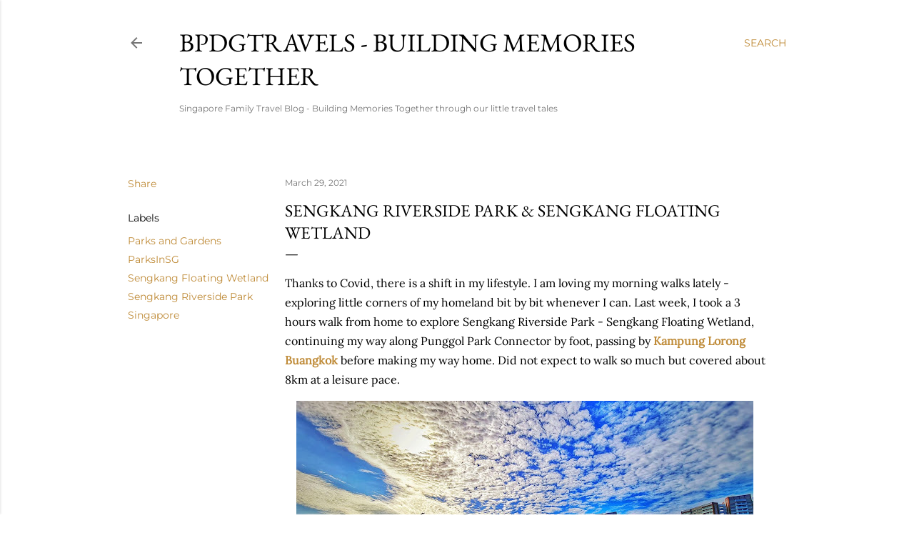

--- FILE ---
content_type: text/html; charset=UTF-8
request_url: https://bpdgtravels.blogspot.com/2021/03/sengkang-riverside-park-sengkang.html
body_size: 34674
content:
<!DOCTYPE html>
<html dir='ltr' lang='en'>
<head>
<meta content='width=device-width, initial-scale=1' name='viewport'/>
<title>Sengkang Riverside Park &amp; Sengkang Floating Wetland</title>
<meta content='text/html; charset=UTF-8' http-equiv='Content-Type'/>
<!-- Chrome, Firefox OS and Opera -->
<meta content='#ffffff' name='theme-color'/>
<!-- Windows Phone -->
<meta content='#ffffff' name='msapplication-navbutton-color'/>
<meta content='blogger' name='generator'/>
<link href='https://bpdgtravels.blogspot.com/favicon.ico' rel='icon' type='image/x-icon'/>
<link href='https://bpdgtravels.blogspot.com/2021/03/sengkang-riverside-park-sengkang.html' rel='canonical'/>
<!--Can't find substitution for tag [blog.ieCssRetrofitLinks]-->
<link href='https://blogger.googleusercontent.com/img/b/R29vZ2xl/AVvXsEhBW0J9ubyBWh4Xn4iD43bFxsxYQhp2zB6O84qlSevjBtmwZH5nZpDzW_r48Vb5xIsXj_Gugur5XjGCkm65FIxUvVu00cnebC2IvfGu63s2zW202W5tALgAbDZ1P3BuAn2c6_Kw58tSSVCj/w640-h360/20210323_090816-01.jpeg' rel='image_src'/>
<meta content='https://bpdgtravels.blogspot.com/2021/03/sengkang-riverside-park-sengkang.html' property='og:url'/>
<meta content='Sengkang Riverside Park &amp; Sengkang Floating Wetland' property='og:title'/>
<meta content='Love to travel, eat and explore fun activities? Check out our guide to family friendly travel itineraries, tips, places to stay and eat.' property='og:description'/>
<meta content='https://blogger.googleusercontent.com/img/b/R29vZ2xl/AVvXsEhBW0J9ubyBWh4Xn4iD43bFxsxYQhp2zB6O84qlSevjBtmwZH5nZpDzW_r48Vb5xIsXj_Gugur5XjGCkm65FIxUvVu00cnebC2IvfGu63s2zW202W5tALgAbDZ1P3BuAn2c6_Kw58tSSVCj/w1200-h630-p-k-no-nu/20210323_090816-01.jpeg' property='og:image'/>
<style type='text/css'>@font-face{font-family:'EB Garamond';font-style:normal;font-weight:400;font-display:swap;src:url(//fonts.gstatic.com/s/ebgaramond/v32/SlGDmQSNjdsmc35JDF1K5E55YMjF_7DPuGi-6_RkBI96.ttf)format('truetype');}@font-face{font-family:'Lora';font-style:normal;font-weight:400;font-display:swap;src:url(//fonts.gstatic.com/s/lora/v37/0QI6MX1D_JOuGQbT0gvTJPa787weuxJBkqg.ttf)format('truetype');}@font-face{font-family:'Montserrat';font-style:normal;font-weight:400;font-display:swap;src:url(//fonts.gstatic.com/s/montserrat/v31/JTUHjIg1_i6t8kCHKm4532VJOt5-QNFgpCtr6Hw5aX8.ttf)format('truetype');}@font-face{font-family:'Montserrat';font-style:normal;font-weight:700;font-display:swap;src:url(//fonts.gstatic.com/s/montserrat/v31/JTUHjIg1_i6t8kCHKm4532VJOt5-QNFgpCuM73w5aX8.ttf)format('truetype');}</style>
<style id='page-skin-1' type='text/css'><!--
/*! normalize.css v3.0.1 | MIT License | git.io/normalize */html{font-family:sans-serif;-ms-text-size-adjust:100%;-webkit-text-size-adjust:100%}body{margin:0}article,aside,details,figcaption,figure,footer,header,hgroup,main,nav,section,summary{display:block}audio,canvas,progress,video{display:inline-block;vertical-align:baseline}audio:not([controls]){display:none;height:0}[hidden],template{display:none}a{background:transparent}a:active,a:hover{outline:0}abbr[title]{border-bottom:1px dotted}b,strong{font-weight:bold}dfn{font-style:italic}h1{font-size:2em;margin:.67em 0}mark{background:#ff0;color:#000}small{font-size:80%}sub,sup{font-size:75%;line-height:0;position:relative;vertical-align:baseline}sup{top:-0.5em}sub{bottom:-0.25em}img{border:0}svg:not(:root){overflow:hidden}figure{margin:1em 40px}hr{-moz-box-sizing:content-box;box-sizing:content-box;height:0}pre{overflow:auto}code,kbd,pre,samp{font-family:monospace,monospace;font-size:1em}button,input,optgroup,select,textarea{color:inherit;font:inherit;margin:0}button{overflow:visible}button,select{text-transform:none}button,html input[type="button"],input[type="reset"],input[type="submit"]{-webkit-appearance:button;cursor:pointer}button[disabled],html input[disabled]{cursor:default}button::-moz-focus-inner,input::-moz-focus-inner{border:0;padding:0}input{line-height:normal}input[type="checkbox"],input[type="radio"]{box-sizing:border-box;padding:0}input[type="number"]::-webkit-inner-spin-button,input[type="number"]::-webkit-outer-spin-button{height:auto}input[type="search"]{-webkit-appearance:textfield;-moz-box-sizing:content-box;-webkit-box-sizing:content-box;box-sizing:content-box}input[type="search"]::-webkit-search-cancel-button,input[type="search"]::-webkit-search-decoration{-webkit-appearance:none}fieldset{border:1px solid #c0c0c0;margin:0 2px;padding:.35em .625em .75em}legend{border:0;padding:0}textarea{overflow:auto}optgroup{font-weight:bold}table{border-collapse:collapse;border-spacing:0}td,th{padding:0}
/*!************************************************
* Blogger Template Style
* Name: Soho
**************************************************/
body{
overflow-wrap:break-word;
word-break:break-word;
word-wrap:break-word
}
.hidden{
display:none
}
.invisible{
visibility:hidden
}
.container::after,.float-container::after{
clear:both;
content:"";
display:table
}
.clearboth{
clear:both
}
#comments .comment .comment-actions,.subscribe-popup .FollowByEmail .follow-by-email-submit{
background:0 0;
border:0;
box-shadow:none;
color:#bf8b38;
cursor:pointer;
font-size:14px;
font-weight:700;
outline:0;
text-decoration:none;
text-transform:uppercase;
width:auto
}
.dim-overlay{
background-color:rgba(0,0,0,.54);
height:100vh;
left:0;
position:fixed;
top:0;
width:100%
}
#sharing-dim-overlay{
background-color:transparent
}
input::-ms-clear{
display:none
}
.blogger-logo,.svg-icon-24.blogger-logo{
fill:#ff9800;
opacity:1
}
.loading-spinner-large{
-webkit-animation:mspin-rotate 1.568s infinite linear;
animation:mspin-rotate 1.568s infinite linear;
height:48px;
overflow:hidden;
position:absolute;
width:48px;
z-index:200
}
.loading-spinner-large>div{
-webkit-animation:mspin-revrot 5332ms infinite steps(4);
animation:mspin-revrot 5332ms infinite steps(4)
}
.loading-spinner-large>div>div{
-webkit-animation:mspin-singlecolor-large-film 1333ms infinite steps(81);
animation:mspin-singlecolor-large-film 1333ms infinite steps(81);
background-size:100%;
height:48px;
width:3888px
}
.mspin-black-large>div>div,.mspin-grey_54-large>div>div{
background-image:url(https://www.blogblog.com/indie/mspin_black_large.svg)
}
.mspin-white-large>div>div{
background-image:url(https://www.blogblog.com/indie/mspin_white_large.svg)
}
.mspin-grey_54-large{
opacity:.54
}
@-webkit-keyframes mspin-singlecolor-large-film{
from{
-webkit-transform:translateX(0);
transform:translateX(0)
}
to{
-webkit-transform:translateX(-3888px);
transform:translateX(-3888px)
}
}
@keyframes mspin-singlecolor-large-film{
from{
-webkit-transform:translateX(0);
transform:translateX(0)
}
to{
-webkit-transform:translateX(-3888px);
transform:translateX(-3888px)
}
}
@-webkit-keyframes mspin-rotate{
from{
-webkit-transform:rotate(0);
transform:rotate(0)
}
to{
-webkit-transform:rotate(360deg);
transform:rotate(360deg)
}
}
@keyframes mspin-rotate{
from{
-webkit-transform:rotate(0);
transform:rotate(0)
}
to{
-webkit-transform:rotate(360deg);
transform:rotate(360deg)
}
}
@-webkit-keyframes mspin-revrot{
from{
-webkit-transform:rotate(0);
transform:rotate(0)
}
to{
-webkit-transform:rotate(-360deg);
transform:rotate(-360deg)
}
}
@keyframes mspin-revrot{
from{
-webkit-transform:rotate(0);
transform:rotate(0)
}
to{
-webkit-transform:rotate(-360deg);
transform:rotate(-360deg)
}
}
.skip-navigation{
background-color:#fff;
box-sizing:border-box;
color:#000;
display:block;
height:0;
left:0;
line-height:50px;
overflow:hidden;
padding-top:0;
position:fixed;
text-align:center;
top:0;
-webkit-transition:box-shadow .3s,height .3s,padding-top .3s;
transition:box-shadow .3s,height .3s,padding-top .3s;
width:100%;
z-index:900
}
.skip-navigation:focus{
box-shadow:0 4px 5px 0 rgba(0,0,0,.14),0 1px 10px 0 rgba(0,0,0,.12),0 2px 4px -1px rgba(0,0,0,.2);
height:50px
}
#main{
outline:0
}
.main-heading{
position:absolute;
clip:rect(1px,1px,1px,1px);
padding:0;
border:0;
height:1px;
width:1px;
overflow:hidden
}
.Attribution{
margin-top:1em;
text-align:center
}
.Attribution .blogger img,.Attribution .blogger svg{
vertical-align:bottom
}
.Attribution .blogger img{
margin-right:.5em
}
.Attribution div{
line-height:24px;
margin-top:.5em
}
.Attribution .copyright,.Attribution .image-attribution{
font-size:.7em;
margin-top:1.5em
}
.BLOG_mobile_video_class{
display:none
}
.bg-photo{
background-attachment:scroll!important
}
body .CSS_LIGHTBOX{
z-index:900
}
.extendable .show-less,.extendable .show-more{
border-color:#bf8b38;
color:#bf8b38;
margin-top:8px
}
.extendable .show-less.hidden,.extendable .show-more.hidden{
display:none
}
.inline-ad{
display:none;
max-width:100%;
overflow:hidden
}
.adsbygoogle{
display:block
}
#cookieChoiceInfo{
bottom:0;
top:auto
}
iframe.b-hbp-video{
border:0
}
.post-body img{
max-width:100%
}
.post-body iframe{
max-width:100%
}
.post-body a[imageanchor="1"]{
display:inline-block
}
.byline{
margin-right:1em
}
.byline:last-child{
margin-right:0
}
.link-copied-dialog{
max-width:520px;
outline:0
}
.link-copied-dialog .modal-dialog-buttons{
margin-top:8px
}
.link-copied-dialog .goog-buttonset-default{
background:0 0;
border:0
}
.link-copied-dialog .goog-buttonset-default:focus{
outline:0
}
.paging-control-container{
margin-bottom:16px
}
.paging-control-container .paging-control{
display:inline-block
}
.paging-control-container .comment-range-text::after,.paging-control-container .paging-control{
color:#bf8b38
}
.paging-control-container .comment-range-text,.paging-control-container .paging-control{
margin-right:8px
}
.paging-control-container .comment-range-text::after,.paging-control-container .paging-control::after{
content:"\b7";
cursor:default;
padding-left:8px;
pointer-events:none
}
.paging-control-container .comment-range-text:last-child::after,.paging-control-container .paging-control:last-child::after{
content:none
}
.byline.reactions iframe{
height:20px
}
.b-notification{
color:#000;
background-color:#fff;
border-bottom:solid 1px #000;
box-sizing:border-box;
padding:16px 32px;
text-align:center
}
.b-notification.visible{
-webkit-transition:margin-top .3s cubic-bezier(.4,0,.2,1);
transition:margin-top .3s cubic-bezier(.4,0,.2,1)
}
.b-notification.invisible{
position:absolute
}
.b-notification-close{
position:absolute;
right:8px;
top:8px
}
.no-posts-message{
line-height:40px;
text-align:center
}
@media screen and (max-width:1162px){
body.item-view .post-body a[imageanchor="1"][style*="float: left;"],body.item-view .post-body a[imageanchor="1"][style*="float: right;"]{
float:none!important;
clear:none!important
}
body.item-view .post-body a[imageanchor="1"] img{
display:block;
height:auto;
margin:0 auto
}
body.item-view .post-body>.separator:first-child>a[imageanchor="1"]:first-child{
margin-top:20px
}
.post-body a[imageanchor]{
display:block
}
body.item-view .post-body a[imageanchor="1"]{
margin-left:0!important;
margin-right:0!important
}
body.item-view .post-body a[imageanchor="1"]+a[imageanchor="1"]{
margin-top:16px
}
}
.item-control{
display:none
}
#comments{
border-top:1px dashed rgba(0,0,0,.54);
margin-top:20px;
padding:20px
}
#comments .comment-thread ol{
margin:0;
padding-left:0;
padding-left:0
}
#comments .comment .comment-replybox-single,#comments .comment-thread .comment-replies{
margin-left:60px
}
#comments .comment-thread .thread-count{
display:none
}
#comments .comment{
list-style-type:none;
padding:0 0 30px;
position:relative
}
#comments .comment .comment{
padding-bottom:8px
}
.comment .avatar-image-container{
position:absolute
}
.comment .avatar-image-container img{
border-radius:50%
}
.avatar-image-container svg,.comment .avatar-image-container .avatar-icon{
border-radius:50%;
border:solid 1px #000000;
box-sizing:border-box;
fill:#000000;
height:35px;
margin:0;
padding:7px;
width:35px
}
.comment .comment-block{
margin-top:10px;
margin-left:60px;
padding-bottom:0
}
#comments .comment-author-header-wrapper{
margin-left:40px
}
#comments .comment .thread-expanded .comment-block{
padding-bottom:20px
}
#comments .comment .comment-header .user,#comments .comment .comment-header .user a{
color:#000000;
font-style:normal;
font-weight:700
}
#comments .comment .comment-actions{
bottom:0;
margin-bottom:15px;
position:absolute
}
#comments .comment .comment-actions>*{
margin-right:8px
}
#comments .comment .comment-header .datetime{
bottom:0;
color:rgba(0, 0, 0, 0.54);
display:inline-block;
font-size:13px;
font-style:italic;
margin-left:8px
}
#comments .comment .comment-footer .comment-timestamp a,#comments .comment .comment-header .datetime a{
color:rgba(0, 0, 0, 0.54)
}
#comments .comment .comment-content,.comment .comment-body{
margin-top:12px;
word-break:break-word
}
.comment-body{
margin-bottom:12px
}
#comments.embed[data-num-comments="0"]{
border:0;
margin-top:0;
padding-top:0
}
#comments.embed[data-num-comments="0"] #comment-post-message,#comments.embed[data-num-comments="0"] div.comment-form>p,#comments.embed[data-num-comments="0"] p.comment-footer{
display:none
}
#comment-editor-src{
display:none
}
.comments .comments-content .loadmore.loaded{
max-height:0;
opacity:0;
overflow:hidden
}
.extendable .remaining-items{
height:0;
overflow:hidden;
-webkit-transition:height .3s cubic-bezier(.4,0,.2,1);
transition:height .3s cubic-bezier(.4,0,.2,1)
}
.extendable .remaining-items.expanded{
height:auto
}
.svg-icon-24,.svg-icon-24-button{
cursor:pointer;
height:24px;
width:24px;
min-width:24px
}
.touch-icon{
margin:-12px;
padding:12px
}
.touch-icon:active,.touch-icon:focus{
background-color:rgba(153,153,153,.4);
border-radius:50%
}
svg:not(:root).touch-icon{
overflow:visible
}
html[dir=rtl] .rtl-reversible-icon{
-webkit-transform:scaleX(-1);
-ms-transform:scaleX(-1);
transform:scaleX(-1)
}
.svg-icon-24-button,.touch-icon-button{
background:0 0;
border:0;
margin:0;
outline:0;
padding:0
}
.touch-icon-button .touch-icon:active,.touch-icon-button .touch-icon:focus{
background-color:transparent
}
.touch-icon-button:active .touch-icon,.touch-icon-button:focus .touch-icon{
background-color:rgba(153,153,153,.4);
border-radius:50%
}
.Profile .default-avatar-wrapper .avatar-icon{
border-radius:50%;
border:solid 1px #000000;
box-sizing:border-box;
fill:#000000;
margin:0
}
.Profile .individual .default-avatar-wrapper .avatar-icon{
padding:25px
}
.Profile .individual .avatar-icon,.Profile .individual .profile-img{
height:120px;
width:120px
}
.Profile .team .default-avatar-wrapper .avatar-icon{
padding:8px
}
.Profile .team .avatar-icon,.Profile .team .default-avatar-wrapper,.Profile .team .profile-img{
height:40px;
width:40px
}
.snippet-container{
margin:0;
position:relative;
overflow:hidden
}
.snippet-fade{
bottom:0;
box-sizing:border-box;
position:absolute;
width:96px
}
.snippet-fade{
right:0
}
.snippet-fade:after{
content:"\2026"
}
.snippet-fade:after{
float:right
}
.centered-top-container.sticky{
left:0;
position:fixed;
right:0;
top:0;
width:auto;
z-index:50;
-webkit-transition-property:opacity,-webkit-transform;
transition-property:opacity,-webkit-transform;
transition-property:transform,opacity;
transition-property:transform,opacity,-webkit-transform;
-webkit-transition-duration:.2s;
transition-duration:.2s;
-webkit-transition-timing-function:cubic-bezier(.4,0,.2,1);
transition-timing-function:cubic-bezier(.4,0,.2,1)
}
.centered-top-placeholder{
display:none
}
.collapsed-header .centered-top-placeholder{
display:block
}
.centered-top-container .Header .replaced h1,.centered-top-placeholder .Header .replaced h1{
display:none
}
.centered-top-container.sticky .Header .replaced h1{
display:block
}
.centered-top-container.sticky .Header .header-widget{
background:0 0
}
.centered-top-container.sticky .Header .header-image-wrapper{
display:none
}
.centered-top-container img,.centered-top-placeholder img{
max-width:100%
}
.collapsible{
-webkit-transition:height .3s cubic-bezier(.4,0,.2,1);
transition:height .3s cubic-bezier(.4,0,.2,1)
}
.collapsible,.collapsible>summary{
display:block;
overflow:hidden
}
.collapsible>:not(summary){
display:none
}
.collapsible[open]>:not(summary){
display:block
}
.collapsible:focus,.collapsible>summary:focus{
outline:0
}
.collapsible>summary{
cursor:pointer;
display:block;
padding:0
}
.collapsible:focus>summary,.collapsible>summary:focus{
background-color:transparent
}
.collapsible>summary::-webkit-details-marker{
display:none
}
.collapsible-title{
-webkit-box-align:center;
-webkit-align-items:center;
-ms-flex-align:center;
align-items:center;
display:-webkit-box;
display:-webkit-flex;
display:-ms-flexbox;
display:flex
}
.collapsible-title .title{
-webkit-box-flex:1;
-webkit-flex:1 1 auto;
-ms-flex:1 1 auto;
flex:1 1 auto;
-webkit-box-ordinal-group:1;
-webkit-order:0;
-ms-flex-order:0;
order:0;
overflow:hidden;
text-overflow:ellipsis;
white-space:nowrap
}
.collapsible-title .chevron-down,.collapsible[open] .collapsible-title .chevron-up{
display:block
}
.collapsible-title .chevron-up,.collapsible[open] .collapsible-title .chevron-down{
display:none
}
.flat-button{
cursor:pointer;
display:inline-block;
font-weight:700;
text-transform:uppercase;
border-radius:2px;
padding:8px;
margin:-8px
}
.flat-icon-button{
background:0 0;
border:0;
margin:0;
outline:0;
padding:0;
margin:-12px;
padding:12px;
cursor:pointer;
box-sizing:content-box;
display:inline-block;
line-height:0
}
.flat-icon-button,.flat-icon-button .splash-wrapper{
border-radius:50%
}
.flat-icon-button .splash.animate{
-webkit-animation-duration:.3s;
animation-duration:.3s
}
.overflowable-container{
max-height:28px;
overflow:hidden;
position:relative
}
.overflow-button{
cursor:pointer
}
#overflowable-dim-overlay{
background:0 0
}
.overflow-popup{
box-shadow:0 2px 2px 0 rgba(0,0,0,.14),0 3px 1px -2px rgba(0,0,0,.2),0 1px 5px 0 rgba(0,0,0,.12);
background-color:#ffffff;
left:0;
max-width:calc(100% - 32px);
position:absolute;
top:0;
visibility:hidden;
z-index:101
}
.overflow-popup ul{
list-style:none
}
.overflow-popup .tabs li,.overflow-popup li{
display:block;
height:auto
}
.overflow-popup .tabs li{
padding-left:0;
padding-right:0
}
.overflow-button.hidden,.overflow-popup .tabs li.hidden,.overflow-popup li.hidden{
display:none
}
.search{
display:-webkit-box;
display:-webkit-flex;
display:-ms-flexbox;
display:flex;
line-height:24px;
width:24px
}
.search.focused{
width:100%
}
.search.focused .section{
width:100%
}
.search form{
z-index:101
}
.search h3{
display:none
}
.search form{
display:-webkit-box;
display:-webkit-flex;
display:-ms-flexbox;
display:flex;
-webkit-box-flex:1;
-webkit-flex:1 0 0;
-ms-flex:1 0 0px;
flex:1 0 0;
border-bottom:solid 1px transparent;
padding-bottom:8px
}
.search form>*{
display:none
}
.search.focused form>*{
display:block
}
.search .search-input label{
display:none
}
.centered-top-placeholder.cloned .search form{
z-index:30
}
.search.focused form{
border-color:rgba(0, 0, 0, 0.54);
position:relative;
width:auto
}
.collapsed-header .centered-top-container .search.focused form{
border-bottom-color:transparent
}
.search-expand{
-webkit-box-flex:0;
-webkit-flex:0 0 auto;
-ms-flex:0 0 auto;
flex:0 0 auto
}
.search-expand-text{
display:none
}
.search-close{
display:inline;
vertical-align:middle
}
.search-input{
-webkit-box-flex:1;
-webkit-flex:1 0 1px;
-ms-flex:1 0 1px;
flex:1 0 1px
}
.search-input input{
background:0 0;
border:0;
box-sizing:border-box;
color:rgba(0, 0, 0, 0.54);
display:inline-block;
outline:0;
width:calc(100% - 48px)
}
.search-input input.no-cursor{
color:transparent;
text-shadow:0 0 0 rgba(0, 0, 0, 0.54)
}
.collapsed-header .centered-top-container .search-action,.collapsed-header .centered-top-container .search-input input{
color:rgba(0, 0, 0, 0.54)
}
.collapsed-header .centered-top-container .search-input input.no-cursor{
color:transparent;
text-shadow:0 0 0 rgba(0, 0, 0, 0.54)
}
.collapsed-header .centered-top-container .search-input input.no-cursor:focus,.search-input input.no-cursor:focus{
outline:0
}
.search-focused>*{
visibility:hidden
}
.search-focused .search,.search-focused .search-icon{
visibility:visible
}
.search.focused .search-action{
display:block
}
.search.focused .search-action:disabled{
opacity:.3
}
.widget.Sharing .sharing-button{
display:none
}
.widget.Sharing .sharing-buttons li{
padding:0
}
.widget.Sharing .sharing-buttons li span{
display:none
}
.post-share-buttons{
position:relative
}
.centered-bottom .share-buttons .svg-icon-24,.share-buttons .svg-icon-24{
fill:#000000
}
.sharing-open.touch-icon-button:active .touch-icon,.sharing-open.touch-icon-button:focus .touch-icon{
background-color:transparent
}
.share-buttons{
background-color:#ffffff;
border-radius:2px;
box-shadow:0 2px 2px 0 rgba(0,0,0,.14),0 3px 1px -2px rgba(0,0,0,.2),0 1px 5px 0 rgba(0,0,0,.12);
color:#000000;
list-style:none;
margin:0;
padding:8px 0;
position:absolute;
top:-11px;
min-width:200px;
z-index:101
}
.share-buttons.hidden{
display:none
}
.sharing-button{
background:0 0;
border:0;
margin:0;
outline:0;
padding:0;
cursor:pointer
}
.share-buttons li{
margin:0;
height:48px
}
.share-buttons li:last-child{
margin-bottom:0
}
.share-buttons li .sharing-platform-button{
box-sizing:border-box;
cursor:pointer;
display:block;
height:100%;
margin-bottom:0;
padding:0 16px;
position:relative;
width:100%
}
.share-buttons li .sharing-platform-button:focus,.share-buttons li .sharing-platform-button:hover{
background-color:rgba(128,128,128,.1);
outline:0
}
.share-buttons li svg[class*=" sharing-"],.share-buttons li svg[class^=sharing-]{
position:absolute;
top:10px
}
.share-buttons li span.sharing-platform-button{
position:relative;
top:0
}
.share-buttons li .platform-sharing-text{
display:block;
font-size:16px;
line-height:48px;
white-space:nowrap
}
.share-buttons li .platform-sharing-text{
margin-left:56px
}
.sidebar-container{
background-color:#f7f7f7;
max-width:284px;
overflow-y:auto;
-webkit-transition-property:-webkit-transform;
transition-property:-webkit-transform;
transition-property:transform;
transition-property:transform,-webkit-transform;
-webkit-transition-duration:.3s;
transition-duration:.3s;
-webkit-transition-timing-function:cubic-bezier(0,0,.2,1);
transition-timing-function:cubic-bezier(0,0,.2,1);
width:284px;
z-index:101;
-webkit-overflow-scrolling:touch
}
.sidebar-container .navigation{
line-height:0;
padding:16px
}
.sidebar-container .sidebar-back{
cursor:pointer
}
.sidebar-container .widget{
background:0 0;
margin:0 16px;
padding:16px 0
}
.sidebar-container .widget .title{
color:rgba(0, 0, 0, 0.54);
margin:0
}
.sidebar-container .widget ul{
list-style:none;
margin:0;
padding:0
}
.sidebar-container .widget ul ul{
margin-left:1em
}
.sidebar-container .widget li{
font-size:16px;
line-height:normal
}
.sidebar-container .widget+.widget{
border-top:1px dashed rgba(0, 0, 0, 0.54)
}
.BlogArchive li{
margin:16px 0
}
.BlogArchive li:last-child{
margin-bottom:0
}
.Label li a{
display:inline-block
}
.BlogArchive .post-count,.Label .label-count{
float:right;
margin-left:.25em
}
.BlogArchive .post-count::before,.Label .label-count::before{
content:"("
}
.BlogArchive .post-count::after,.Label .label-count::after{
content:")"
}
.widget.Translate .skiptranslate>div{
display:block!important
}
.widget.Profile .profile-link{
display:-webkit-box;
display:-webkit-flex;
display:-ms-flexbox;
display:flex
}
.widget.Profile .team-member .default-avatar-wrapper,.widget.Profile .team-member .profile-img{
-webkit-box-flex:0;
-webkit-flex:0 0 auto;
-ms-flex:0 0 auto;
flex:0 0 auto;
margin-right:1em
}
.widget.Profile .individual .profile-link{
-webkit-box-orient:vertical;
-webkit-box-direction:normal;
-webkit-flex-direction:column;
-ms-flex-direction:column;
flex-direction:column
}
.widget.Profile .team .profile-link .profile-name{
-webkit-align-self:center;
-ms-flex-item-align:center;
align-self:center;
display:block;
-webkit-box-flex:1;
-webkit-flex:1 1 auto;
-ms-flex:1 1 auto;
flex:1 1 auto
}
.dim-overlay{
background-color:rgba(0,0,0,.54);
z-index:100
}
body.sidebar-visible{
overflow-y:hidden
}
@media screen and (max-width:1439px){
.sidebar-container{
bottom:0;
position:fixed;
top:0;
left:0;
right:auto
}
.sidebar-container.sidebar-invisible{
-webkit-transition-timing-function:cubic-bezier(.4,0,.6,1);
transition-timing-function:cubic-bezier(.4,0,.6,1)
}
html[dir=ltr] .sidebar-container.sidebar-invisible{
-webkit-transform:translateX(-284px);
-ms-transform:translateX(-284px);
transform:translateX(-284px)
}
html[dir=rtl] .sidebar-container.sidebar-invisible{
-webkit-transform:translateX(284px);
-ms-transform:translateX(284px);
transform:translateX(284px)
}
}
@media screen and (min-width:1440px){
.sidebar-container{
position:absolute;
top:0;
left:0;
right:auto
}
.sidebar-container .navigation{
display:none
}
}
.dialog{
box-shadow:0 2px 2px 0 rgba(0,0,0,.14),0 3px 1px -2px rgba(0,0,0,.2),0 1px 5px 0 rgba(0,0,0,.12);
background:#ffffff;
box-sizing:border-box;
color:#000000;
padding:30px;
position:fixed;
text-align:center;
width:calc(100% - 24px);
z-index:101
}
.dialog input[type=email],.dialog input[type=text]{
background-color:transparent;
border:0;
border-bottom:solid 1px rgba(0,0,0,.12);
color:#000000;
display:block;
font-family:EB Garamond, serif;
font-size:16px;
line-height:24px;
margin:auto;
padding-bottom:7px;
outline:0;
text-align:center;
width:100%
}
.dialog input[type=email]::-webkit-input-placeholder,.dialog input[type=text]::-webkit-input-placeholder{
color:#000000
}
.dialog input[type=email]::-moz-placeholder,.dialog input[type=text]::-moz-placeholder{
color:#000000
}
.dialog input[type=email]:-ms-input-placeholder,.dialog input[type=text]:-ms-input-placeholder{
color:#000000
}
.dialog input[type=email]::-ms-input-placeholder,.dialog input[type=text]::-ms-input-placeholder{
color:#000000
}
.dialog input[type=email]::placeholder,.dialog input[type=text]::placeholder{
color:#000000
}
.dialog input[type=email]:focus,.dialog input[type=text]:focus{
border-bottom:solid 2px #bf8b38;
padding-bottom:6px
}
.dialog input.no-cursor{
color:transparent;
text-shadow:0 0 0 #000000
}
.dialog input.no-cursor:focus{
outline:0
}
.dialog input.no-cursor:focus{
outline:0
}
.dialog input[type=submit]{
font-family:EB Garamond, serif
}
.dialog .goog-buttonset-default{
color:#bf8b38
}
.subscribe-popup{
max-width:364px
}
.subscribe-popup h3{
color:#000000;
font-size:1.8em;
margin-top:0
}
.subscribe-popup .FollowByEmail h3{
display:none
}
.subscribe-popup .FollowByEmail .follow-by-email-submit{
color:#bf8b38;
display:inline-block;
margin:0 auto;
margin-top:24px;
width:auto;
white-space:normal
}
.subscribe-popup .FollowByEmail .follow-by-email-submit:disabled{
cursor:default;
opacity:.3
}
@media (max-width:800px){
.blog-name div.widget.Subscribe{
margin-bottom:16px
}
body.item-view .blog-name div.widget.Subscribe{
margin:8px auto 16px auto;
width:100%
}
}
body#layout .bg-photo,body#layout .bg-photo-overlay{
display:none
}
body#layout .page_body{
padding:0;
position:relative;
top:0
}
body#layout .page{
display:inline-block;
left:inherit;
position:relative;
vertical-align:top;
width:540px
}
body#layout .centered{
max-width:954px
}
body#layout .navigation{
display:none
}
body#layout .sidebar-container{
display:inline-block;
width:40%
}
body#layout .hamburger-menu,body#layout .search{
display:none
}
body{
background-color:#ffffff;
color:#000000;
font:normal 400 20px EB Garamond, serif;
height:100%;
margin:0;
min-height:100vh
}
h1,h2,h3,h4,h5,h6{
font-weight:400
}
a{
color:#bf8b38;
text-decoration:none
}
.dim-overlay{
z-index:100
}
body.sidebar-visible .page_body{
overflow-y:scroll
}
.widget .title{
color:rgba(0, 0, 0, 0.54);
font:normal 400 12px Montserrat, sans-serif
}
.extendable .show-less,.extendable .show-more{
color:#bf8b38;
font:normal 400 12px Montserrat, sans-serif;
margin:12px -8px 0 -8px;
text-transform:uppercase
}
.footer .widget,.main .widget{
margin:50px 0
}
.main .widget .title{
text-transform:uppercase
}
.inline-ad{
display:block;
margin-top:50px
}
.adsbygoogle{
text-align:center
}
.page_body{
display:-webkit-box;
display:-webkit-flex;
display:-ms-flexbox;
display:flex;
-webkit-box-orient:vertical;
-webkit-box-direction:normal;
-webkit-flex-direction:column;
-ms-flex-direction:column;
flex-direction:column;
min-height:100vh;
position:relative;
z-index:20
}
.page_body>*{
-webkit-box-flex:0;
-webkit-flex:0 0 auto;
-ms-flex:0 0 auto;
flex:0 0 auto
}
.page_body>#footer{
margin-top:auto
}
.centered-bottom,.centered-top{
margin:0 32px;
max-width:100%
}
.centered-top{
padding-bottom:12px;
padding-top:12px
}
.sticky .centered-top{
padding-bottom:0;
padding-top:0
}
.centered-top-container,.centered-top-placeholder{
background:#ffffff
}
.centered-top{
display:-webkit-box;
display:-webkit-flex;
display:-ms-flexbox;
display:flex;
-webkit-flex-wrap:wrap;
-ms-flex-wrap:wrap;
flex-wrap:wrap;
-webkit-box-pack:justify;
-webkit-justify-content:space-between;
-ms-flex-pack:justify;
justify-content:space-between;
position:relative
}
.sticky .centered-top{
-webkit-flex-wrap:nowrap;
-ms-flex-wrap:nowrap;
flex-wrap:nowrap
}
.centered-top-container .svg-icon-24,.centered-top-placeholder .svg-icon-24{
fill:rgba(0, 0, 0, 0.54)
}
.back-button-container,.hamburger-menu-container{
-webkit-box-flex:0;
-webkit-flex:0 0 auto;
-ms-flex:0 0 auto;
flex:0 0 auto;
height:48px;
-webkit-box-ordinal-group:2;
-webkit-order:1;
-ms-flex-order:1;
order:1
}
.sticky .back-button-container,.sticky .hamburger-menu-container{
-webkit-box-ordinal-group:2;
-webkit-order:1;
-ms-flex-order:1;
order:1
}
.back-button,.hamburger-menu,.search-expand-icon{
cursor:pointer;
margin-top:0
}
.search{
-webkit-box-align:start;
-webkit-align-items:flex-start;
-ms-flex-align:start;
align-items:flex-start;
-webkit-box-flex:0;
-webkit-flex:0 0 auto;
-ms-flex:0 0 auto;
flex:0 0 auto;
height:48px;
margin-left:24px;
-webkit-box-ordinal-group:4;
-webkit-order:3;
-ms-flex-order:3;
order:3
}
.search,.search.focused{
width:auto
}
.search.focused{
position:static
}
.sticky .search{
display:none;
-webkit-box-ordinal-group:5;
-webkit-order:4;
-ms-flex-order:4;
order:4
}
.search .section{
right:0;
margin-top:12px;
position:absolute;
top:12px;
width:0
}
.sticky .search .section{
top:0
}
.search-expand{
background:0 0;
border:0;
margin:0;
outline:0;
padding:0;
color:#bf8b38;
cursor:pointer;
-webkit-box-flex:0;
-webkit-flex:0 0 auto;
-ms-flex:0 0 auto;
flex:0 0 auto;
font:normal 400 12px Montserrat, sans-serif;
text-transform:uppercase;
word-break:normal
}
.search.focused .search-expand{
visibility:hidden
}
.search .dim-overlay{
background:0 0
}
.search.focused .section{
max-width:400px
}
.search.focused form{
border-color:rgba(0, 0, 0, 0.54);
height:24px
}
.search.focused .search-input{
display:-webkit-box;
display:-webkit-flex;
display:-ms-flexbox;
display:flex;
-webkit-box-flex:1;
-webkit-flex:1 1 auto;
-ms-flex:1 1 auto;
flex:1 1 auto
}
.search-input input{
-webkit-box-flex:1;
-webkit-flex:1 1 auto;
-ms-flex:1 1 auto;
flex:1 1 auto;
font:normal 400 16px Montserrat, sans-serif
}
.search input[type=submit]{
display:none
}
.subscribe-section-container{
-webkit-box-flex:1;
-webkit-flex:1 0 auto;
-ms-flex:1 0 auto;
flex:1 0 auto;
margin-left:24px;
-webkit-box-ordinal-group:3;
-webkit-order:2;
-ms-flex-order:2;
order:2;
text-align:right
}
.sticky .subscribe-section-container{
-webkit-box-flex:0;
-webkit-flex:0 0 auto;
-ms-flex:0 0 auto;
flex:0 0 auto;
-webkit-box-ordinal-group:4;
-webkit-order:3;
-ms-flex-order:3;
order:3
}
.subscribe-button{
background:0 0;
border:0;
margin:0;
outline:0;
padding:0;
color:#bf8b38;
cursor:pointer;
display:inline-block;
font:normal 400 12px Montserrat, sans-serif;
line-height:48px;
margin:0;
text-transform:uppercase;
word-break:normal
}
.subscribe-popup h3{
color:rgba(0, 0, 0, 0.54);
font:normal 400 12px Montserrat, sans-serif;
margin-bottom:24px;
text-transform:uppercase
}
.subscribe-popup div.widget.FollowByEmail .follow-by-email-address{
color:#000000;
font:normal 400 12px Montserrat, sans-serif
}
.subscribe-popup div.widget.FollowByEmail .follow-by-email-submit{
color:#bf8b38;
font:normal 400 12px Montserrat, sans-serif;
margin-top:24px;
text-transform:uppercase
}
.blog-name{
-webkit-box-flex:1;
-webkit-flex:1 1 100%;
-ms-flex:1 1 100%;
flex:1 1 100%;
-webkit-box-ordinal-group:5;
-webkit-order:4;
-ms-flex-order:4;
order:4;
overflow:hidden
}
.sticky .blog-name{
-webkit-box-flex:1;
-webkit-flex:1 1 auto;
-ms-flex:1 1 auto;
flex:1 1 auto;
margin:0 12px;
-webkit-box-ordinal-group:3;
-webkit-order:2;
-ms-flex-order:2;
order:2
}
body.search-view .centered-top.search-focused .blog-name{
display:none
}
.widget.Header h1{
font:normal 400 18px EB Garamond, serif;
margin:0;
text-transform:uppercase
}
.widget.Header h1,.widget.Header h1 a{
color:#000000
}
.widget.Header p{
color:rgba(0, 0, 0, 0.54);
font:normal 400 12px Montserrat, sans-serif;
line-height:1.7
}
.sticky .widget.Header h1{
font-size:16px;
line-height:48px;
overflow:hidden;
overflow-wrap:normal;
text-overflow:ellipsis;
white-space:nowrap;
word-wrap:normal
}
.sticky .widget.Header p{
display:none
}
.sticky{
box-shadow:0 1px 3px rgba(0, 0, 0, 0.1)
}
#page_list_top .widget.PageList{
font:normal 400 14px Montserrat, sans-serif;
line-height:28px
}
#page_list_top .widget.PageList .title{
display:none
}
#page_list_top .widget.PageList .overflowable-contents{
overflow:hidden
}
#page_list_top .widget.PageList .overflowable-contents ul{
list-style:none;
margin:0;
padding:0
}
#page_list_top .widget.PageList .overflow-popup ul{
list-style:none;
margin:0;
padding:0 20px
}
#page_list_top .widget.PageList .overflowable-contents li{
display:inline-block
}
#page_list_top .widget.PageList .overflowable-contents li.hidden{
display:none
}
#page_list_top .widget.PageList .overflowable-contents li:not(:first-child):before{
color:rgba(0, 0, 0, 0.54);
content:"\b7"
}
#page_list_top .widget.PageList .overflow-button a,#page_list_top .widget.PageList .overflow-popup li a,#page_list_top .widget.PageList .overflowable-contents li a{
color:rgba(0, 0, 0, 0.54);
font:normal 400 14px Montserrat, sans-serif;
line-height:28px;
text-transform:uppercase
}
#page_list_top .widget.PageList .overflow-popup li.selected a,#page_list_top .widget.PageList .overflowable-contents li.selected a{
color:rgba(0, 0, 0, 0.54);
font:normal 700 14px Montserrat, sans-serif;
line-height:28px
}
#page_list_top .widget.PageList .overflow-button{
display:inline
}
.sticky #page_list_top{
display:none
}
body.homepage-view .hero-image.has-image{
background:#ffffff url(https://themes.googleusercontent.com/image?id=NwAWve25XbjW2fxmDrisiIHRE8dTOrAuuoRCO6AB6bmodnPAywrXt7E6qZEgv3sik1dTnN0On7Hc) no-repeat scroll top center /* Credit: Mae Burke (http://www.offset.com/photos/389967) */;;
background-attachment:scroll;
background-color:#ffffff;
background-size:cover;
height:62.5vw;
max-height:75vh;
min-height:200px;
width:100%
}
.post-filter-message{
background-color:#302c24;
color:rgba(255, 255, 255, 0.54);
display:-webkit-box;
display:-webkit-flex;
display:-ms-flexbox;
display:flex;
-webkit-flex-wrap:wrap;
-ms-flex-wrap:wrap;
flex-wrap:wrap;
font:normal 400 12px Montserrat, sans-serif;
-webkit-box-pack:justify;
-webkit-justify-content:space-between;
-ms-flex-pack:justify;
justify-content:space-between;
margin-top:50px;
padding:18px
}
.post-filter-message .message-container{
-webkit-box-flex:1;
-webkit-flex:1 1 auto;
-ms-flex:1 1 auto;
flex:1 1 auto;
min-width:0
}
.post-filter-message .home-link-container{
-webkit-box-flex:0;
-webkit-flex:0 0 auto;
-ms-flex:0 0 auto;
flex:0 0 auto
}
.post-filter-message .search-label,.post-filter-message .search-query{
color:rgba(255, 255, 255, 0.87);
font:normal 700 12px Montserrat, sans-serif;
text-transform:uppercase
}
.post-filter-message .home-link,.post-filter-message .home-link a{
color:#bf8b38;
font:normal 700 12px Montserrat, sans-serif;
text-transform:uppercase
}
.widget.FeaturedPost .thumb.hero-thumb{
background-position:center;
background-size:cover;
height:360px
}
.widget.FeaturedPost .featured-post-snippet:before{
content:"\2014"
}
.snippet-container,.snippet-fade{
font:normal 400 14px Lora, serif;
line-height:23.8px
}
.snippet-container{
max-height:166.6px;
overflow:hidden
}
.snippet-fade{
background:-webkit-linear-gradient(left,#ffffff 0,#ffffff 20%,rgba(255, 255, 255, 0) 100%);
background:linear-gradient(to left,#ffffff 0,#ffffff 20%,rgba(255, 255, 255, 0) 100%);
color:#000000
}
.post-sidebar{
display:none
}
.widget.Blog .blog-posts .post-outer-container{
width:100%
}
.no-posts{
text-align:center
}
body.feed-view .widget.Blog .blog-posts .post-outer-container,body.item-view .widget.Blog .blog-posts .post-outer{
margin-bottom:50px
}
.widget.Blog .post.no-featured-image,.widget.PopularPosts .post.no-featured-image{
background-color:#302c24;
padding:30px
}
.widget.Blog .post>.post-share-buttons-top{
right:0;
position:absolute;
top:0
}
.widget.Blog .post>.post-share-buttons-bottom{
bottom:0;
right:0;
position:absolute
}
.blog-pager{
text-align:right
}
.blog-pager a{
color:#bf8b38;
font:normal 400 12px Montserrat, sans-serif;
text-transform:uppercase
}
.blog-pager .blog-pager-newer-link,.blog-pager .home-link{
display:none
}
.post-title{
font:normal 400 20px EB Garamond, serif;
margin:0;
text-transform:uppercase
}
.post-title,.post-title a{
color:#000000
}
.post.no-featured-image .post-title,.post.no-featured-image .post-title a{
color:#ffffff
}
body.item-view .post-body-container:before{
content:"\2014"
}
.post-body{
color:#000000;
font:normal 400 14px Lora, serif;
line-height:1.7
}
.post-body blockquote{
color:#000000;
font:normal 400 16px Montserrat, sans-serif;
line-height:1.7;
margin-left:0;
margin-right:0
}
.post-body img{
height:auto;
max-width:100%
}
.post-body .tr-caption{
color:#000000;
font:normal 400 12px Montserrat, sans-serif;
line-height:1.7
}
.snippet-thumbnail{
position:relative
}
.snippet-thumbnail .post-header{
background:#ffffff;
bottom:0;
margin-bottom:0;
padding-right:15px;
padding-bottom:5px;
padding-top:5px;
position:absolute
}
.snippet-thumbnail img{
width:100%
}
.post-footer,.post-header{
margin:8px 0
}
body.item-view .widget.Blog .post-header{
margin:0 0 16px 0
}
body.item-view .widget.Blog .post-footer{
margin:50px 0 0 0
}
.widget.FeaturedPost .post-footer{
display:-webkit-box;
display:-webkit-flex;
display:-ms-flexbox;
display:flex;
-webkit-flex-wrap:wrap;
-ms-flex-wrap:wrap;
flex-wrap:wrap;
-webkit-box-pack:justify;
-webkit-justify-content:space-between;
-ms-flex-pack:justify;
justify-content:space-between
}
.widget.FeaturedPost .post-footer>*{
-webkit-box-flex:0;
-webkit-flex:0 1 auto;
-ms-flex:0 1 auto;
flex:0 1 auto
}
.widget.FeaturedPost .post-footer,.widget.FeaturedPost .post-footer a,.widget.FeaturedPost .post-footer button{
line-height:1.7
}
.jump-link{
margin:-8px
}
.post-header,.post-header a,.post-header button{
color:rgba(0, 0, 0, 0.54);
font:normal 400 12px Montserrat, sans-serif
}
.post.no-featured-image .post-header,.post.no-featured-image .post-header a,.post.no-featured-image .post-header button{
color:rgba(255, 255, 255, 0.54)
}
.post-footer,.post-footer a,.post-footer button{
color:#bf8b38;
font:normal 400 12px Montserrat, sans-serif
}
.post.no-featured-image .post-footer,.post.no-featured-image .post-footer a,.post.no-featured-image .post-footer button{
color:#bf8b38
}
body.item-view .post-footer-line{
line-height:2.3
}
.byline{
display:inline-block
}
.byline .flat-button{
text-transform:none
}
.post-header .byline:not(:last-child):after{
content:"\b7"
}
.post-header .byline:not(:last-child){
margin-right:0
}
.byline.post-labels a{
display:inline-block;
word-break:break-all
}
.byline.post-labels a:not(:last-child):after{
content:","
}
.byline.reactions .reactions-label{
line-height:22px;
vertical-align:top
}
.post-share-buttons{
margin-left:0
}
.share-buttons{
background-color:#fafafa;
border-radius:0;
box-shadow:0 1px 1px 1px rgba(0, 0, 0, 0.1);
color:#000000;
font:normal 400 16px Montserrat, sans-serif
}
.share-buttons .svg-icon-24{
fill:#bf8b38
}
#comment-holder .continue{
display:none
}
#comment-editor{
margin-bottom:20px;
margin-top:20px
}
.widget.Attribution,.widget.Attribution .copyright,.widget.Attribution .copyright a,.widget.Attribution .image-attribution,.widget.Attribution .image-attribution a,.widget.Attribution a{
color:rgba(0, 0, 0, 0.54);
font:normal 400 12px Montserrat, sans-serif
}
.widget.Attribution svg{
fill:rgba(0, 0, 0, 0.54)
}
.widget.Attribution .blogger a{
display:-webkit-box;
display:-webkit-flex;
display:-ms-flexbox;
display:flex;
-webkit-align-content:center;
-ms-flex-line-pack:center;
align-content:center;
-webkit-box-pack:center;
-webkit-justify-content:center;
-ms-flex-pack:center;
justify-content:center;
line-height:24px
}
.widget.Attribution .blogger svg{
margin-right:8px
}
.widget.Profile ul{
list-style:none;
padding:0
}
.widget.Profile .individual .default-avatar-wrapper,.widget.Profile .individual .profile-img{
border-radius:50%;
display:inline-block;
height:120px;
width:120px
}
.widget.Profile .individual .profile-data a,.widget.Profile .team .profile-name{
color:#000000;
font:normal 400 20px EB Garamond, serif;
text-transform:none
}
.widget.Profile .individual dd{
color:#000000;
font:normal 400 20px EB Garamond, serif;
margin:0 auto
}
.widget.Profile .individual .profile-link,.widget.Profile .team .visit-profile{
color:#bf8b38;
font:normal 400 12px Montserrat, sans-serif;
text-transform:uppercase
}
.widget.Profile .team .default-avatar-wrapper,.widget.Profile .team .profile-img{
border-radius:50%;
float:left;
height:40px;
width:40px
}
.widget.Profile .team .profile-link .profile-name-wrapper{
-webkit-box-flex:1;
-webkit-flex:1 1 auto;
-ms-flex:1 1 auto;
flex:1 1 auto
}
.widget.Label li,.widget.Label span.label-size{
color:#bf8b38;
display:inline-block;
font:normal 400 12px Montserrat, sans-serif;
word-break:break-all
}
.widget.Label li:not(:last-child):after,.widget.Label span.label-size:not(:last-child):after{
content:","
}
.widget.PopularPosts .post{
margin-bottom:50px
}
body.item-view #sidebar .widget.PopularPosts{
margin-left:40px;
width:inherit
}
#comments{
border-top:none;
padding:0
}
#comments .comment .comment-footer,#comments .comment .comment-header,#comments .comment .comment-header .datetime,#comments .comment .comment-header .datetime a{
color:rgba(0, 0, 0, 0.54);
font:normal 400 12px Montserrat, sans-serif
}
#comments .comment .comment-author,#comments .comment .comment-author a,#comments .comment .comment-header .user,#comments .comment .comment-header .user a{
color:#000000;
font:normal 400 14px Montserrat, sans-serif
}
#comments .comment .comment-body,#comments .comment .comment-content{
color:#000000;
font:normal 400 14px Lora, serif
}
#comments .comment .comment-actions,#comments .footer,#comments .footer a,#comments .loadmore,#comments .paging-control{
color:#bf8b38;
font:normal 400 12px Montserrat, sans-serif;
text-transform:uppercase
}
#commentsHolder{
border-bottom:none;
border-top:none
}
#comments .comment-form h4{
position:absolute;
clip:rect(1px,1px,1px,1px);
padding:0;
border:0;
height:1px;
width:1px;
overflow:hidden
}
.sidebar-container{
background-color:#ffffff;
color:rgba(0, 0, 0, 0.54);
font:normal 400 14px Montserrat, sans-serif;
min-height:100%
}
html[dir=ltr] .sidebar-container{
box-shadow:1px 0 3px rgba(0, 0, 0, 0.1)
}
html[dir=rtl] .sidebar-container{
box-shadow:-1px 0 3px rgba(0, 0, 0, 0.1)
}
.sidebar-container a{
color:#bf8b38
}
.sidebar-container .svg-icon-24{
fill:rgba(0, 0, 0, 0.54)
}
.sidebar-container .widget{
margin:0;
margin-left:40px;
padding:40px;
padding-left:0
}
.sidebar-container .widget+.widget{
border-top:1px solid rgba(0, 0, 0, 0.54)
}
.sidebar-container .widget .title{
color:rgba(0, 0, 0, 0.54);
font:normal 400 16px Montserrat, sans-serif
}
.sidebar-container .widget ul li,.sidebar-container .widget.BlogArchive #ArchiveList li{
font:normal 400 14px Montserrat, sans-serif;
margin:1em 0 0 0
}
.sidebar-container .BlogArchive .post-count,.sidebar-container .Label .label-count{
float:none
}
.sidebar-container .Label li a{
display:inline
}
.sidebar-container .widget.Profile .default-avatar-wrapper .avatar-icon{
border-color:#000000;
fill:#000000
}
.sidebar-container .widget.Profile .individual{
text-align:center
}
.sidebar-container .widget.Profile .individual dd:before{
content:"\2014";
display:block
}
.sidebar-container .widget.Profile .individual .profile-data a,.sidebar-container .widget.Profile .team .profile-name{
color:#000000;
font:normal 400 24px EB Garamond, serif
}
.sidebar-container .widget.Profile .individual dd{
color:rgba(0, 0, 0, 0.87);
font:normal 400 12px Montserrat, sans-serif;
margin:0 30px
}
.sidebar-container .widget.Profile .individual .profile-link,.sidebar-container .widget.Profile .team .visit-profile{
color:#bf8b38;
font:normal 400 14px Montserrat, sans-serif
}
.sidebar-container .snippet-fade{
background:-webkit-linear-gradient(left,#ffffff 0,#ffffff 20%,rgba(255, 255, 255, 0) 100%);
background:linear-gradient(to left,#ffffff 0,#ffffff 20%,rgba(255, 255, 255, 0) 100%)
}
@media screen and (min-width:640px){
.centered-bottom,.centered-top{
margin:0 auto;
width:576px
}
.centered-top{
-webkit-flex-wrap:nowrap;
-ms-flex-wrap:nowrap;
flex-wrap:nowrap;
padding-bottom:24px;
padding-top:36px
}
.blog-name{
-webkit-box-flex:1;
-webkit-flex:1 1 auto;
-ms-flex:1 1 auto;
flex:1 1 auto;
min-width:0;
-webkit-box-ordinal-group:3;
-webkit-order:2;
-ms-flex-order:2;
order:2
}
.sticky .blog-name{
margin:0
}
.back-button-container,.hamburger-menu-container{
margin-right:36px;
-webkit-box-ordinal-group:2;
-webkit-order:1;
-ms-flex-order:1;
order:1
}
.search{
margin-left:36px;
-webkit-box-ordinal-group:5;
-webkit-order:4;
-ms-flex-order:4;
order:4
}
.search .section{
top:36px
}
.sticky .search{
display:block
}
.subscribe-section-container{
-webkit-box-flex:0;
-webkit-flex:0 0 auto;
-ms-flex:0 0 auto;
flex:0 0 auto;
margin-left:36px;
-webkit-box-ordinal-group:4;
-webkit-order:3;
-ms-flex-order:3;
order:3
}
.subscribe-button{
font:normal 400 14px Montserrat, sans-serif;
line-height:48px
}
.subscribe-popup h3{
font:normal 400 14px Montserrat, sans-serif
}
.subscribe-popup div.widget.FollowByEmail .follow-by-email-address{
font:normal 400 14px Montserrat, sans-serif
}
.subscribe-popup div.widget.FollowByEmail .follow-by-email-submit{
font:normal 400 14px Montserrat, sans-serif
}
.widget .title{
font:normal 400 14px Montserrat, sans-serif
}
.widget.Blog .post.no-featured-image,.widget.PopularPosts .post.no-featured-image{
padding:65px
}
.post-title{
font:normal 400 24px EB Garamond, serif
}
.blog-pager a{
font:normal 400 14px Montserrat, sans-serif
}
.widget.Header h1{
font:normal 400 36px EB Garamond, serif
}
.sticky .widget.Header h1{
font-size:24px
}
}
@media screen and (min-width:1162px){
.centered-bottom,.centered-top{
width:922px
}
.back-button-container,.hamburger-menu-container{
margin-right:48px
}
.search{
margin-left:48px
}
.search-expand{
font:normal 400 14px Montserrat, sans-serif;
line-height:48px
}
.search-expand-text{
display:block
}
.search-expand-icon{
display:none
}
.subscribe-section-container{
margin-left:48px
}
.post-filter-message{
font:normal 400 14px Montserrat, sans-serif
}
.post-filter-message .search-label,.post-filter-message .search-query{
font:normal 700 14px Montserrat, sans-serif
}
.post-filter-message .home-link{
font:normal 700 14px Montserrat, sans-serif
}
.widget.Blog .blog-posts .post-outer-container{
width:451px
}
body.error-view .widget.Blog .blog-posts .post-outer-container,body.item-view .widget.Blog .blog-posts .post-outer-container{
width:100%
}
body.item-view .widget.Blog .blog-posts .post-outer{
display:-webkit-box;
display:-webkit-flex;
display:-ms-flexbox;
display:flex
}
#comments,body.item-view .post-outer-container .inline-ad,body.item-view .widget.PopularPosts{
margin-left:220px;
width:682px
}
.post-sidebar{
box-sizing:border-box;
display:block;
font:normal 400 14px Montserrat, sans-serif;
padding-right:20px;
width:220px
}
.post-sidebar-item{
margin-bottom:30px
}
.post-sidebar-item ul{
list-style:none;
padding:0
}
.post-sidebar-item .sharing-button{
color:#bf8b38;
cursor:pointer;
display:inline-block;
font:normal 400 14px Montserrat, sans-serif;
line-height:normal;
word-break:normal
}
.post-sidebar-labels li{
margin-bottom:8px
}
body.item-view .widget.Blog .post{
width:682px
}
.widget.Blog .post.no-featured-image,.widget.PopularPosts .post.no-featured-image{
padding:100px 65px
}
.page .widget.FeaturedPost .post-content{
display:-webkit-box;
display:-webkit-flex;
display:-ms-flexbox;
display:flex;
-webkit-box-pack:justify;
-webkit-justify-content:space-between;
-ms-flex-pack:justify;
justify-content:space-between
}
.page .widget.FeaturedPost .thumb-link{
display:-webkit-box;
display:-webkit-flex;
display:-ms-flexbox;
display:flex
}
.page .widget.FeaturedPost .thumb.hero-thumb{
height:auto;
min-height:300px;
width:451px
}
.page .widget.FeaturedPost .post-content.has-featured-image .post-text-container{
width:425px
}
.page .widget.FeaturedPost .post-content.no-featured-image .post-text-container{
width:100%
}
.page .widget.FeaturedPost .post-header{
margin:0 0 8px 0
}
.page .widget.FeaturedPost .post-footer{
margin:8px 0 0 0
}
.post-body{
font:normal 400 16px Lora, serif;
line-height:1.7
}
.post-body blockquote{
font:normal 400 24px Montserrat, sans-serif;
line-height:1.7
}
.snippet-container,.snippet-fade{
font:normal 400 16px Lora, serif;
line-height:27.2px
}
.snippet-container{
max-height:326.4px
}
.widget.Profile .individual .profile-data a,.widget.Profile .team .profile-name{
font:normal 400 24px EB Garamond, serif
}
.widget.Profile .individual .profile-link,.widget.Profile .team .visit-profile{
font:normal 400 14px Montserrat, sans-serif
}
}
@media screen and (min-width:1440px){
body{
position:relative
}
.page_body{
margin-left:284px
}
.sticky .centered-top{
padding-left:284px
}
.hamburger-menu-container{
display:none
}
.sidebar-container{
overflow:visible;
z-index:32
}
}

--></style>
<style id='template-skin-1' type='text/css'><!--
body#layout .hidden,
body#layout .invisible {
display: inherit;
}
body#layout .page {
width: 60%;
}
body#layout.ltr .page {
float: right;
}
body#layout.rtl .page {
float: left;
}
body#layout .sidebar-container {
width: 40%;
}
body#layout.ltr .sidebar-container {
float: left;
}
body#layout.rtl .sidebar-container {
float: right;
}
--></style>
<script async='async' src='https://www.gstatic.com/external_hosted/imagesloaded/imagesloaded-3.1.8.min.js'></script>
<script async='async' src='https://www.gstatic.com/external_hosted/vanillamasonry-v3_1_5/masonry.pkgd.min.js'></script>
<script async='async' src='https://www.gstatic.com/external_hosted/clipboardjs/clipboard.min.js'></script>
<style>
    body.homepage-view .hero-image.has-image {background-image:url(https\:\/\/themes.googleusercontent.com\/image?id=NwAWve25XbjW2fxmDrisiIHRE8dTOrAuuoRCO6AB6bmodnPAywrXt7E6qZEgv3sik1dTnN0On7Hc);}
    
@media (max-width: 320px) { body.homepage-view .hero-image.has-image {background-image:url(https\:\/\/themes.googleusercontent.com\/image?id=NwAWve25XbjW2fxmDrisiIHRE8dTOrAuuoRCO6AB6bmodnPAywrXt7E6qZEgv3sik1dTnN0On7Hc&options=w320);}}
@media (max-width: 640px) and (min-width: 321px) { body.homepage-view .hero-image.has-image {background-image:url(https\:\/\/themes.googleusercontent.com\/image?id=NwAWve25XbjW2fxmDrisiIHRE8dTOrAuuoRCO6AB6bmodnPAywrXt7E6qZEgv3sik1dTnN0On7Hc&options=w640);}}
@media (max-width: 800px) and (min-width: 641px) { body.homepage-view .hero-image.has-image {background-image:url(https\:\/\/themes.googleusercontent.com\/image?id=NwAWve25XbjW2fxmDrisiIHRE8dTOrAuuoRCO6AB6bmodnPAywrXt7E6qZEgv3sik1dTnN0On7Hc&options=w800);}}
@media (max-width: 1024px) and (min-width: 801px) { body.homepage-view .hero-image.has-image {background-image:url(https\:\/\/themes.googleusercontent.com\/image?id=NwAWve25XbjW2fxmDrisiIHRE8dTOrAuuoRCO6AB6bmodnPAywrXt7E6qZEgv3sik1dTnN0On7Hc&options=w1024);}}
@media (max-width: 1440px) and (min-width: 1025px) { body.homepage-view .hero-image.has-image {background-image:url(https\:\/\/themes.googleusercontent.com\/image?id=NwAWve25XbjW2fxmDrisiIHRE8dTOrAuuoRCO6AB6bmodnPAywrXt7E6qZEgv3sik1dTnN0On7Hc&options=w1440);}}
@media (max-width: 1680px) and (min-width: 1441px) { body.homepage-view .hero-image.has-image {background-image:url(https\:\/\/themes.googleusercontent.com\/image?id=NwAWve25XbjW2fxmDrisiIHRE8dTOrAuuoRCO6AB6bmodnPAywrXt7E6qZEgv3sik1dTnN0On7Hc&options=w1680);}}
@media (max-width: 1920px) and (min-width: 1681px) { body.homepage-view .hero-image.has-image {background-image:url(https\:\/\/themes.googleusercontent.com\/image?id=NwAWve25XbjW2fxmDrisiIHRE8dTOrAuuoRCO6AB6bmodnPAywrXt7E6qZEgv3sik1dTnN0On7Hc&options=w1920);}}
/* Last tag covers anything over one higher than the previous max-size cap. */
@media (min-width: 1921px) { body.homepage-view .hero-image.has-image {background-image:url(https\:\/\/themes.googleusercontent.com\/image?id=NwAWve25XbjW2fxmDrisiIHRE8dTOrAuuoRCO6AB6bmodnPAywrXt7E6qZEgv3sik1dTnN0On7Hc&options=w2560);}}
  </style>
<link href='https://www.blogger.com/dyn-css/authorization.css?targetBlogID=5800258305122204884&amp;zx=44306a74-a53e-4f18-990a-6a48c1d1b775' media='none' onload='if(media!=&#39;all&#39;)media=&#39;all&#39;' rel='stylesheet'/><noscript><link href='https://www.blogger.com/dyn-css/authorization.css?targetBlogID=5800258305122204884&amp;zx=44306a74-a53e-4f18-990a-6a48c1d1b775' rel='stylesheet'/></noscript>
<meta name='google-adsense-platform-account' content='ca-host-pub-1556223355139109'/>
<meta name='google-adsense-platform-domain' content='blogspot.com'/>

<script async src="https://pagead2.googlesyndication.com/pagead/js/adsbygoogle.js?client=ca-pub-4758048568966383&host=ca-host-pub-1556223355139109" crossorigin="anonymous"></script>

<!-- data-ad-client=ca-pub-4758048568966383 -->

</head>
<body class='post-view item-view version-1-3-3 variant-fancy_light'>
<a class='skip-navigation' href='#main' tabindex='0'>
Skip to main content
</a>
<div class='page'>
<div class='page_body'>
<div class='main-page-body-content'>
<div class='centered-top-placeholder'></div>
<header class='centered-top-container' role='banner'>
<div class='centered-top'>
<div class='back-button-container'>
<a href='https://bpdgtravels.blogspot.com/'>
<svg class='svg-icon-24 touch-icon back-button rtl-reversible-icon'>
<use xlink:href='/responsive/sprite_v1_6.css.svg#ic_arrow_back_black_24dp' xmlns:xlink='http://www.w3.org/1999/xlink'></use>
</svg>
</a>
</div>
<div class='search'>
<button aria-label='Search' class='search-expand touch-icon-button'>
<div class='search-expand-text'>Search</div>
<svg class='svg-icon-24 touch-icon search-expand-icon'>
<use xlink:href='/responsive/sprite_v1_6.css.svg#ic_search_black_24dp' xmlns:xlink='http://www.w3.org/1999/xlink'></use>
</svg>
</button>
<div class='section' id='search_top' name='Search (Top)'><div class='widget BlogSearch' data-version='2' id='BlogSearch1'>
<h3 class='title'>
Search This Blog
</h3>
<div class='widget-content' role='search'>
<form action='https://bpdgtravels.blogspot.com/search' target='_top'>
<div class='search-input'>
<input aria-label='Search this blog' autocomplete='off' name='q' placeholder='Search this blog' value=''/>
</div>
<label>
<input type='submit'/>
<svg class='svg-icon-24 touch-icon search-icon'>
<use xlink:href='/responsive/sprite_v1_6.css.svg#ic_search_black_24dp' xmlns:xlink='http://www.w3.org/1999/xlink'></use>
</svg>
</label>
</form>
</div>
</div></div>
</div>
<div class='blog-name'>
<div class='section' id='header' name='Header'><div class='widget Header' data-version='2' id='Header1'>
<div class='header-widget'>
<div>
<h1>
<a href='https://bpdgtravels.blogspot.com/'>
BPDGTravels - Building Memories Together
</a>
</h1>
</div>
<p>
Singapore Family Travel Blog - Building Memories Together through our little travel tales
</p>
</div>
</div></div>
<nav role='navigation'>
<div class='no-items section' id='page_list_top' name='Page List (Top)'>
</div>
</nav>
</div>
</div>
</header>
<div class='hero-image has-image'></div>
<main class='centered-bottom' id='main' role='main' tabindex='-1'>
<div class='main section' id='page_body' name='Page Body'>
<div class='widget Blog' data-version='2' id='Blog1'>
<div class='blog-posts hfeed container'>
<div class='post-outer-container'>
<div class='post-outer'>
<div class='post-sidebar'>
<div class='post-sidebar-item post-share-buttons'>
<div aria-owns='sharing-popup-Blog1-byline-1914858737591201914' class='sharing' data-title=''>
<button aria-controls='sharing-popup-Blog1-byline-1914858737591201914' aria-label='Share' class='sharing-button touch-icon-button' id='sharing-button-Blog1-byline-1914858737591201914' role='button'>
Share
</button>
<div class='share-buttons-container'>
<ul aria-hidden='true' aria-label='Share' class='share-buttons hidden' id='sharing-popup-Blog1-byline-1914858737591201914' role='menu'>
<li>
<span aria-label='Get link' class='sharing-platform-button sharing-element-link' data-href='https://www.blogger.com/share-post.g?blogID=5800258305122204884&postID=1914858737591201914&target=' data-url='https://bpdgtravels.blogspot.com/2021/03/sengkang-riverside-park-sengkang.html' role='menuitem' tabindex='-1' title='Get link'>
<svg class='svg-icon-24 touch-icon sharing-link'>
<use xlink:href='/responsive/sprite_v1_6.css.svg#ic_24_link_dark' xmlns:xlink='http://www.w3.org/1999/xlink'></use>
</svg>
<span class='platform-sharing-text'>Get link</span>
</span>
</li>
<li>
<span aria-label='Share to Facebook' class='sharing-platform-button sharing-element-facebook' data-href='https://www.blogger.com/share-post.g?blogID=5800258305122204884&postID=1914858737591201914&target=facebook' data-url='https://bpdgtravels.blogspot.com/2021/03/sengkang-riverside-park-sengkang.html' role='menuitem' tabindex='-1' title='Share to Facebook'>
<svg class='svg-icon-24 touch-icon sharing-facebook'>
<use xlink:href='/responsive/sprite_v1_6.css.svg#ic_24_facebook_dark' xmlns:xlink='http://www.w3.org/1999/xlink'></use>
</svg>
<span class='platform-sharing-text'>Facebook</span>
</span>
</li>
<li>
<span aria-label='Share to X' class='sharing-platform-button sharing-element-twitter' data-href='https://www.blogger.com/share-post.g?blogID=5800258305122204884&postID=1914858737591201914&target=twitter' data-url='https://bpdgtravels.blogspot.com/2021/03/sengkang-riverside-park-sengkang.html' role='menuitem' tabindex='-1' title='Share to X'>
<svg class='svg-icon-24 touch-icon sharing-twitter'>
<use xlink:href='/responsive/sprite_v1_6.css.svg#ic_24_twitter_dark' xmlns:xlink='http://www.w3.org/1999/xlink'></use>
</svg>
<span class='platform-sharing-text'>X</span>
</span>
</li>
<li>
<span aria-label='Share to Pinterest' class='sharing-platform-button sharing-element-pinterest' data-href='https://www.blogger.com/share-post.g?blogID=5800258305122204884&postID=1914858737591201914&target=pinterest' data-url='https://bpdgtravels.blogspot.com/2021/03/sengkang-riverside-park-sengkang.html' role='menuitem' tabindex='-1' title='Share to Pinterest'>
<svg class='svg-icon-24 touch-icon sharing-pinterest'>
<use xlink:href='/responsive/sprite_v1_6.css.svg#ic_24_pinterest_dark' xmlns:xlink='http://www.w3.org/1999/xlink'></use>
</svg>
<span class='platform-sharing-text'>Pinterest</span>
</span>
</li>
<li>
<span aria-label='Email' class='sharing-platform-button sharing-element-email' data-href='https://www.blogger.com/share-post.g?blogID=5800258305122204884&postID=1914858737591201914&target=email' data-url='https://bpdgtravels.blogspot.com/2021/03/sengkang-riverside-park-sengkang.html' role='menuitem' tabindex='-1' title='Email'>
<svg class='svg-icon-24 touch-icon sharing-email'>
<use xlink:href='/responsive/sprite_v1_6.css.svg#ic_24_email_dark' xmlns:xlink='http://www.w3.org/1999/xlink'></use>
</svg>
<span class='platform-sharing-text'>Email</span>
</span>
</li>
<li aria-hidden='true' class='hidden'>
<span aria-label='Share to other apps' class='sharing-platform-button sharing-element-other' data-url='https://bpdgtravels.blogspot.com/2021/03/sengkang-riverside-park-sengkang.html' role='menuitem' tabindex='-1' title='Share to other apps'>
<svg class='svg-icon-24 touch-icon sharing-sharingOther'>
<use xlink:href='/responsive/sprite_v1_6.css.svg#ic_more_horiz_black_24dp' xmlns:xlink='http://www.w3.org/1999/xlink'></use>
</svg>
<span class='platform-sharing-text'>Other Apps</span>
</span>
</li>
</ul>
</div>
</div>
</div>
<div class='post-sidebar-item post-sidebar-labels'>
<div>Labels</div>
<ul>
<li><a href='https://bpdgtravels.blogspot.com/search/label/Parks%20and%20Gardens' rel='tag'>Parks and Gardens</a></li>
<li><a href='https://bpdgtravels.blogspot.com/search/label/ParksInSG' rel='tag'>ParksInSG</a></li>
<li><a href='https://bpdgtravels.blogspot.com/search/label/Sengkang%20Floating%20Wetland' rel='tag'>Sengkang Floating Wetland</a></li>
<li><a href='https://bpdgtravels.blogspot.com/search/label/Sengkang%20Riverside%20Park' rel='tag'>Sengkang Riverside Park</a></li>
<li><a href='https://bpdgtravels.blogspot.com/search/label/Singapore' rel='tag'>Singapore</a></li>
</ul>
</div>
</div>
<div class='post'>
<script type='application/ld+json'>{
  "@context": "http://schema.org",
  "@type": "BlogPosting",
  "mainEntityOfPage": {
    "@type": "WebPage",
    "@id": "https://bpdgtravels.blogspot.com/2021/03/sengkang-riverside-park-sengkang.html"
  },
  "headline": "Sengkang Riverside Park \u0026 Sengkang Floating Wetland","description": "Thanks to Covid, there is a shift in my lifestyle. I am loving my morning walks lately - exploring little corners of my homeland bit by bit ...","datePublished": "2021-03-29T20:39:00+08:00",
  "dateModified": "2021-11-06T09:12:35+08:00","image": {
    "@type": "ImageObject","url": "https://blogger.googleusercontent.com/img/b/R29vZ2xl/AVvXsEhBW0J9ubyBWh4Xn4iD43bFxsxYQhp2zB6O84qlSevjBtmwZH5nZpDzW_r48Vb5xIsXj_Gugur5XjGCkm65FIxUvVu00cnebC2IvfGu63s2zW202W5tALgAbDZ1P3BuAn2c6_Kw58tSSVCj/w1200-h630-p-k-no-nu/20210323_090816-01.jpeg",
    "height": 630,
    "width": 1200},"publisher": {
    "@type": "Organization",
    "name": "Blogger",
    "logo": {
      "@type": "ImageObject",
      "url": "https://blogger.googleusercontent.com/img/b/U2hvZWJveA/AVvXsEgfMvYAhAbdHksiBA24JKmb2Tav6K0GviwztID3Cq4VpV96HaJfy0viIu8z1SSw_G9n5FQHZWSRao61M3e58ImahqBtr7LiOUS6m_w59IvDYwjmMcbq3fKW4JSbacqkbxTo8B90dWp0Cese92xfLMPe_tg11g/h60/",
      "width": 206,
      "height": 60
    }
  },"author": {
    "@type": "Person",
    "name": "Phoebe"
  }
}</script>
<div class='post-header'>
<div class='post-header-line-1'>
<span class='byline post-timestamp'>
<meta content='https://bpdgtravels.blogspot.com/2021/03/sengkang-riverside-park-sengkang.html'/>
<a class='timestamp-link' href='https://bpdgtravels.blogspot.com/2021/03/sengkang-riverside-park-sengkang.html' rel='bookmark' title='permanent link'>
<time class='published' datetime='2021-03-29T20:39:00+08:00' title='2021-03-29T20:39:00+08:00'>
March 29, 2021
</time>
</a>
</span>
</div>
</div>
<a name='1914858737591201914'></a>
<h3 class='post-title entry-title'>
Sengkang Riverside Park & Sengkang Floating Wetland
</h3>
<div class='post-body-container'>
<div class='post-body entry-content float-container' id='post-body-1914858737591201914'>
<p>Thanks to Covid, there is a shift in my lifestyle. I am loving my morning walks lately - exploring little corners of my homeland bit by bit whenever I can. Last week, I took a 3 hours walk from home to explore Sengkang Riverside Park - Sengkang Floating Wetland, continuing my way along Punggol Park Connector by foot, passing by <b><a href="https://bpdgtravels.blogspot.com/2020/09/touring-singapores-last-kampung-kampung.html" rel="nofollow" target="_blank">Kampung Lorong Buangkok</a> </b>before making my way home. Did not expect to walk so much but covered about 8km at a leisure pace.&nbsp;</p><p><a href="https://blogger.googleusercontent.com/img/b/R29vZ2xl/AVvXsEhBW0J9ubyBWh4Xn4iD43bFxsxYQhp2zB6O84qlSevjBtmwZH5nZpDzW_r48Vb5xIsXj_Gugur5XjGCkm65FIxUvVu00cnebC2IvfGu63s2zW202W5tALgAbDZ1P3BuAn2c6_Kw58tSSVCj/s2048/20210323_090816-01.jpeg" style="margin-left: 1em; margin-right: 1em; text-align: center;"><img border="0" data-original-height="1153" data-original-width="2048" height="360" src="https://blogger.googleusercontent.com/img/b/R29vZ2xl/AVvXsEhBW0J9ubyBWh4Xn4iD43bFxsxYQhp2zB6O84qlSevjBtmwZH5nZpDzW_r48Vb5xIsXj_Gugur5XjGCkm65FIxUvVu00cnebC2IvfGu63s2zW202W5tALgAbDZ1P3BuAn2c6_Kw58tSSVCj/w640-h360/20210323_090816-01.jpeg" width="640" /></a></p><span><a name="more"></a></span><p><br /></p><p>I should have gone out a little earlier as the sun getting really hot by 9am. Nevertheless, I was lucky to catch the cloudy sky and it cast a gorgeous reflection on the waters.&nbsp;</p><p></p><div class="separator" style="clear: both; text-align: center;"><a href="https://blogger.googleusercontent.com/img/b/R29vZ2xl/AVvXsEjNxItTkpCifb6F-RA9rlD-LcLDv21ynkbK-IzSagXNpmUYcIQ8Q_fhR3tG5VaN9D6U7S6pcCLmcm3C48gTVuqAwgChwjEU5FTGzd0ChkV-JE4bAWqEpFjxgD9Q7r5BP0MidXWqmALQ_NEs/s2048/20210323_084827-01.jpeg" style="margin-left: 1em; margin-right: 1em;"><img border="0" data-original-height="1153" data-original-width="2048" height="360" src="https://blogger.googleusercontent.com/img/b/R29vZ2xl/AVvXsEjNxItTkpCifb6F-RA9rlD-LcLDv21ynkbK-IzSagXNpmUYcIQ8Q_fhR3tG5VaN9D6U7S6pcCLmcm3C48gTVuqAwgChwjEU5FTGzd0ChkV-JE4bAWqEpFjxgD9Q7r5BP0MidXWqmALQ_NEs/w640-h360/20210323_084827-01.jpeg" width="640" /></a></div><p></p><div class="separator" style="clear: both; text-align: center;"><a href="https://blogger.googleusercontent.com/img/b/R29vZ2xl/AVvXsEgbLrxUI06D4uyZCN3921HDuh8M-SvLaQPMRibVnZtrLrew2u15LkI_RpPoi107Sn0HtsdmK9_5hVnPcj8ZQoZDGXVXc65jZImsw9d37WWGm2hN0nh36C7iTSkZuxx-6cCdbl2PXFHQcS9u/s2048/20210323_084803-01.jpeg" style="margin-left: 1em; margin-right: 1em;"><img border="0" data-original-height="1153" data-original-width="2048" height="360" src="https://blogger.googleusercontent.com/img/b/R29vZ2xl/AVvXsEgbLrxUI06D4uyZCN3921HDuh8M-SvLaQPMRibVnZtrLrew2u15LkI_RpPoi107Sn0HtsdmK9_5hVnPcj8ZQoZDGXVXc65jZImsw9d37WWGm2hN0nh36C7iTSkZuxx-6cCdbl2PXFHQcS9u/w640-h360/20210323_084803-01.jpeg" width="640" /></a></div><p>Sengkang Floating Wetland - Singapore's first man-made floating island sits in the heart of Punggol Reservoir. It is a project under PUB's Active, Beautiful, Clean Waters (ABC Waters) Programme to provide a natural habitat for fishes and birds, beautifies the landscape and improve the water quality in the reservoir.</p><div class="separator" style="clear: both; text-align: center;"><div class="separator" style="clear: both; text-align: center;"><a href="https://blogger.googleusercontent.com/img/b/R29vZ2xl/AVvXsEieO90D-lnCz6v_i4ypFLtBv0wlKaYTG4sUbs5JtgLIL6mVQw-fpHuN8MrUAfVzqAdI4wH9LJvBwKIifJEprQCl842N2e6ChyU1npMBXp_0ZAOiqPb6f6wTA5bu2qGAY9OESJUnCWcJga7W/s2048/20210323_090020-01.jpeg" style="margin-left: 1em; margin-right: 1em;"><img border="0" data-original-height="1153" data-original-width="2048" height="360" src="https://blogger.googleusercontent.com/img/b/R29vZ2xl/AVvXsEieO90D-lnCz6v_i4ypFLtBv0wlKaYTG4sUbs5JtgLIL6mVQw-fpHuN8MrUAfVzqAdI4wH9LJvBwKIifJEprQCl842N2e6ChyU1npMBXp_0ZAOiqPb6f6wTA5bu2qGAY9OESJUnCWcJga7W/w640-h360/20210323_090020-01.jpeg" width="640" /></a></div></div><div class="separator" style="clear: both; text-align: center;"><p style="text-align: left;">Visitors who took a walk on the Broadwalk will not miss out the Mega-sized Mangosteen shelter and sliced oranges. It provides seamless connection between the Anchorvale Community Club, Sengkang Sports Complex and Sengkang Riverside Park.</p></div><div class="separator" style="clear: both; text-align: center;"><div class="separator" style="clear: both; text-align: center;"><a href="https://blogger.googleusercontent.com/img/b/R29vZ2xl/AVvXsEj6T-SCnMU_qUNcbgeTM-EuZHMyiWbFRn5Wv_fPyg0m19tu0z90hk6QQbYXVYtcqT_bxboFoOmEtLMUwaFspOQDWKqUr0FvHJwkmEBvQU7uzn9hsLv9PZNHThEA0gbEwSnuzf8Cg14_k6nD/s2048/20210323_090301-01.jpeg" style="margin-left: 1em; margin-right: 1em;"><img border="0" data-original-height="1153" data-original-width="2048" height="360" src="https://blogger.googleusercontent.com/img/b/R29vZ2xl/AVvXsEj6T-SCnMU_qUNcbgeTM-EuZHMyiWbFRn5Wv_fPyg0m19tu0z90hk6QQbYXVYtcqT_bxboFoOmEtLMUwaFspOQDWKqUr0FvHJwkmEBvQU7uzn9hsLv9PZNHThEA0gbEwSnuzf8Cg14_k6nD/w640-h360/20210323_090301-01.jpeg" width="640" /></a></div><br /></div><div class="separator" style="clear: both; text-align: center;"><a href="https://blogger.googleusercontent.com/img/b/R29vZ2xl/AVvXsEjHqC3qEFaBI1ETaGcMhOvYJY5sJHCSHQYEEVxVbFvFsd8miArkFMvUmnrQym9_xRfl1ScUC_jaPYAsT5DqCSLV1UPjNdO_sSc4StoYd7sXVRWj_efdozxo0Pgb7hTwY7AD1B0P2JHsHQ2Q/s2048/20210323_090409-01.jpeg" style="margin-left: 1em; margin-right: 1em;"><img border="0" data-original-height="1153" data-original-width="2048" height="360" src="https://blogger.googleusercontent.com/img/b/R29vZ2xl/AVvXsEjHqC3qEFaBI1ETaGcMhOvYJY5sJHCSHQYEEVxVbFvFsd8miArkFMvUmnrQym9_xRfl1ScUC_jaPYAsT5DqCSLV1UPjNdO_sSc4StoYd7sXVRWj_efdozxo0Pgb7hTwY7AD1B0P2JHsHQ2Q/w640-h360/20210323_090409-01.jpeg" width="640" /></a></div><div class="separator" style="clear: both; text-align: center;"><br /></div><div class="separator" style="clear: both; text-align: center;"><div class="separator" style="clear: both; text-align: center;"><a href="https://blogger.googleusercontent.com/img/b/R29vZ2xl/AVvXsEiEdVHn1SLw2ONFlG8ReBjNu_h0rj7C3ov8BwPg6l-Y6GaC2kREiBvV-1qvlShravZEZIRxXu1HEyLjTppfh8AyXlBlsRkw5BkLL7tG1z2zU6H4XVsnx2r6eLuVa4W3nmAVDxFhpqiKEAKS/s2048/20210323_090358-01.jpeg" style="margin-left: 1em; margin-right: 1em;"><img border="0" data-original-height="1153" data-original-width="2048" height="360" src="https://blogger.googleusercontent.com/img/b/R29vZ2xl/AVvXsEiEdVHn1SLw2ONFlG8ReBjNu_h0rj7C3ov8BwPg6l-Y6GaC2kREiBvV-1qvlShravZEZIRxXu1HEyLjTppfh8AyXlBlsRkw5BkLL7tG1z2zU6H4XVsnx2r6eLuVa4W3nmAVDxFhpqiKEAKS/w640-h360/20210323_090358-01.jpeg" width="640" /></a></div><br /></div><div>Apart from enjoying a scenic view of the landscape, we get an up-close observation of the ecosystem and its wildlife.&nbsp;</div><br /><div class="separator" style="clear: both; text-align: center;"><a href="https://blogger.googleusercontent.com/img/b/R29vZ2xl/AVvXsEhdkXOREupxa9s2n54c0-p349F-0PLRjuZZvQf2IxC31GmVQsSOekOIq_UGw1xh-1eExY9Pn0JpQxLw2OGFuvc0Rm56KccKpihR5WyBrIxPh5VvDRc8oNfRqHfRUWWzWmSsuh4R1g3ewhzd/s2048/20210323_085438-01.jpeg" style="margin-left: 1em; margin-right: 1em;"><img border="0" data-original-height="1153" data-original-width="2048" height="360" src="https://blogger.googleusercontent.com/img/b/R29vZ2xl/AVvXsEhdkXOREupxa9s2n54c0-p349F-0PLRjuZZvQf2IxC31GmVQsSOekOIq_UGw1xh-1eExY9Pn0JpQxLw2OGFuvc0Rm56KccKpihR5WyBrIxPh5VvDRc8oNfRqHfRUWWzWmSsuh4R1g3ewhzd/w640-h360/20210323_085438-01.jpeg" width="640" /></a></div><div class="separator" style="clear: both; text-align: center;"><br /></div><div class="separator" style="clear: both; text-align: center;">Monitor Lizard</div><br /><div class="separator" style="clear: both; text-align: center;"><a href="https://blogger.googleusercontent.com/img/b/R29vZ2xl/AVvXsEgUTtMxhXERa5QBg8JdMKnk11FZFGMtlWFxpHcGyME638UgzDm0GjBBzYhDCSwUp0-hgahO-lCm1ScP_xJ19YRSMgZFKGXekhwqvshDftVgUOgM9SQDBOjHiu5w3CxrPFaosaheJXBTEnIg/s2048/20210323_085641-01.jpeg" style="margin-left: 1em; margin-right: 1em;"><img border="0" data-original-height="1153" data-original-width="2048" height="360" src="https://blogger.googleusercontent.com/img/b/R29vZ2xl/AVvXsEgUTtMxhXERa5QBg8JdMKnk11FZFGMtlWFxpHcGyME638UgzDm0GjBBzYhDCSwUp0-hgahO-lCm1ScP_xJ19YRSMgZFKGXekhwqvshDftVgUOgM9SQDBOjHiu5w3CxrPFaosaheJXBTEnIg/w640-h360/20210323_085641-01.jpeg" width="640" /></a></div><br /><div class="separator" style="clear: both; text-align: center;"><a href="https://blogger.googleusercontent.com/img/b/R29vZ2xl/AVvXsEic6G14xQhPYSy7YAMUI1ANd81w6erE-uQRUyUHjxPxaoC-sle7iRdD_40chNIA3ccauoEIksKUAQ913GWsND7wtYM_j7bnfEXriYVW8ekvhrQQesIF5A6mICwGqUjyoz_qxMhzqoVOTpeH/s2048/20210323_090059-01.jpeg" style="margin-left: 1em; margin-right: 1em;"><img border="0" data-original-height="1153" data-original-width="2048" height="360" src="https://blogger.googleusercontent.com/img/b/R29vZ2xl/AVvXsEic6G14xQhPYSy7YAMUI1ANd81w6erE-uQRUyUHjxPxaoC-sle7iRdD_40chNIA3ccauoEIksKUAQ913GWsND7wtYM_j7bnfEXriYVW8ekvhrQQesIF5A6mICwGqUjyoz_qxMhzqoVOTpeH/w640-h360/20210323_090059-01.jpeg" width="640" /></a></div><div><br /></div>The wetland which is about half the size of a football field is home to a variety of aquatic plants. Rainwater is collected and filtered naturally through its aquatic plants which keeps the waters clean<br /><br /><div class="separator" style="clear: both; text-align: center;"><div class="separator" style="clear: both; text-align: center;"><a href="https://blogger.googleusercontent.com/img/b/R29vZ2xl/AVvXsEgeXK1cp2WGH6l4Ekgpzl_eouNl2-bWDUyeWY5F0X-n8egNViLE3EDlaWHwUxFHe2UREo8CTSHof-wCMOSOI1qIPheRrpXof9EmuN2QMDpLv-PLvktxsbSmGPIvHRvFDTg2yCxyHwsD2l7a/s2048/20210323_090441-01.jpeg" style="margin-left: 1em; margin-right: 1em;"><img border="0" data-original-height="1153" data-original-width="2048" height="360" src="https://blogger.googleusercontent.com/img/b/R29vZ2xl/AVvXsEgeXK1cp2WGH6l4Ekgpzl_eouNl2-bWDUyeWY5F0X-n8egNViLE3EDlaWHwUxFHe2UREo8CTSHof-wCMOSOI1qIPheRrpXof9EmuN2QMDpLv-PLvktxsbSmGPIvHRvFDTg2yCxyHwsD2l7a/w640-h360/20210323_090441-01.jpeg" width="640" /></a></div></div><br /><div class="separator" style="clear: both; text-align: center;"><div class="separator" style="clear: both; text-align: center;"><a href="https://blogger.googleusercontent.com/img/b/R29vZ2xl/AVvXsEgF1Gly9k9ubDRAPMzZ2_CEFZGzBb_LqnEW6EW-elW3YBz38p1Rm0eZQeDDv4kn8h6tNWXxOW1DZEft7huP-tAub7IYzKDN2MfPjdE4J7dhxgJz3ht6q211_-xdnXhKhaNxdxd3OyMAriWw/s2048/20210323_090518-01.jpeg" style="margin-left: 1em; margin-right: 1em;"><img border="0" data-original-height="1153" data-original-width="2048" height="360" src="https://blogger.googleusercontent.com/img/b/R29vZ2xl/AVvXsEgF1Gly9k9ubDRAPMzZ2_CEFZGzBb_LqnEW6EW-elW3YBz38p1Rm0eZQeDDv4kn8h6tNWXxOW1DZEft7huP-tAub7IYzKDN2MfPjdE4J7dhxgJz3ht6q211_-xdnXhKhaNxdxd3OyMAriWw/w640-h360/20210323_090518-01.jpeg" width="640" /></a></div><div class="separator" style="clear: both; text-align: center;"><br /></div><div class="separator" style="clear: both; text-align: center;"><br /><a href="https://blogger.googleusercontent.com/img/b/R29vZ2xl/AVvXsEiCAvtL_4GX5G1bMmRHOqyC0xZAbZU-XDerioHJ-6qwE3n9AtezL5GNFowVgBC1EJ-F35u0hvjK2disKsqlSATWoe-33PXaAKDLRJ9SEhVVwUYuh2El1ZAZ2PdTdfgFeWcMe8CLIS5lgINK/s2048/20210323_090756-01.jpeg" style="margin-left: 1em; margin-right: 1em;"><img border="0" data-original-height="1153" data-original-width="2048" height="360" src="https://blogger.googleusercontent.com/img/b/R29vZ2xl/AVvXsEiCAvtL_4GX5G1bMmRHOqyC0xZAbZU-XDerioHJ-6qwE3n9AtezL5GNFowVgBC1EJ-F35u0hvjK2disKsqlSATWoe-33PXaAKDLRJ9SEhVVwUYuh2El1ZAZ2PdTdfgFeWcMe8CLIS5lgINK/w640-h360/20210323_090756-01.jpeg" width="640" /></a></div><div class="separator" style="clear: both; text-align: center;"><br /></div><div class="separator" style="clear: both; text-align: center;">Scenic walk along the Broadwalk</div><div class="separator" style="clear: both; text-align: center;"><a href="https://blogger.googleusercontent.com/img/b/R29vZ2xl/AVvXsEhpVcwCROagK28EkGSLtHCcuNOzIq3ljpDmVvtl71AT2GEe-RBvqvigBLLhMezJ3N_MjsRf_277840GS-N5fl2s0-UPRH2aVQ8PsV9Vj_cPYlGk5lhl4FZtMDk2CqST4-6qT8tfX0ia5vJU/s2048/20210323_090451-01.jpeg" style="margin-left: 1em; margin-right: 1em;"><img border="0" data-original-height="1153" data-original-width="2048" height="360" src="https://blogger.googleusercontent.com/img/b/R29vZ2xl/AVvXsEhpVcwCROagK28EkGSLtHCcuNOzIq3ljpDmVvtl71AT2GEe-RBvqvigBLLhMezJ3N_MjsRf_277840GS-N5fl2s0-UPRH2aVQ8PsV9Vj_cPYlGk5lhl4FZtMDk2CqST4-6qT8tfX0ia5vJU/w640-h360/20210323_090451-01.jpeg" width="640" /></a></div><div class="separator" style="clear: both; text-align: center;"><br /></div><div class="separator" style="clear: both; text-align: center;">My personal favourite spot of the wetland</div></div><div class="separator" style="clear: both; text-align: center;"><a href="https://blogger.googleusercontent.com/img/b/R29vZ2xl/AVvXsEj3_ii82hNYSXq9HP3Q43K9p9eW-dvVWYWgG-gmx1PbniNBVwyR2X92bzc_8KfSWtgC3I57_F7PYZ4M9BYHNvDoo4Dh0iF3_KDAQ9QFAOFckjD4WXBhUhDE5ne4J_qKesyDMxAOwZ5KZkfg/s2048/20210323_090606-01.jpeg" style="margin-left: 1em; margin-right: 1em;"><img border="0" data-original-height="1153" data-original-width="2048" height="360" src="https://blogger.googleusercontent.com/img/b/R29vZ2xl/AVvXsEj3_ii82hNYSXq9HP3Q43K9p9eW-dvVWYWgG-gmx1PbniNBVwyR2X92bzc_8KfSWtgC3I57_F7PYZ4M9BYHNvDoo4Dh0iF3_KDAQ9QFAOFckjD4WXBhUhDE5ne4J_qKesyDMxAOwZ5KZkfg/w640-h360/20210323_090606-01.jpeg" width="640" /></a><div class="separator" style="clear: both; text-align: center;"><a href="https://blogger.googleusercontent.com/img/b/R29vZ2xl/AVvXsEj3_ii82hNYSXq9HP3Q43K9p9eW-dvVWYWgG-gmx1PbniNBVwyR2X92bzc_8KfSWtgC3I57_F7PYZ4M9BYHNvDoo4Dh0iF3_KDAQ9QFAOFckjD4WXBhUhDE5ne4J_qKesyDMxAOwZ5KZkfg/s2048/20210323_090606-01.jpeg" style="margin-left: 1em; margin-right: 1em;"></a></div></div><div class="separator" style="clear: both; text-align: center;"><br /></div><div class="separator" style="clear: both; text-align: center;"><a href="https://blogger.googleusercontent.com/img/b/R29vZ2xl/AVvXsEipWxMOaGmLvx3OGHWRhKR6FjsAJmv0z5THsYvJtpYTaBfTYLjkdKYUP916H4dWkHzenm1gYGkEfQBVDFEWu916swXJCNj4R7bMSivaciBiYDlWDvzRFuxhdrirGwIOu3CBYALMbtnE8dzu/s2048/20210323_090718-01.jpeg" style="margin-left: 1em; margin-right: 1em;"><img border="0" data-original-height="1153" data-original-width="2048" height="360" src="https://blogger.googleusercontent.com/img/b/R29vZ2xl/AVvXsEipWxMOaGmLvx3OGHWRhKR6FjsAJmv0z5THsYvJtpYTaBfTYLjkdKYUP916H4dWkHzenm1gYGkEfQBVDFEWu916swXJCNj4R7bMSivaciBiYDlWDvzRFuxhdrirGwIOu3CBYALMbtnE8dzu/w640-h360/20210323_090718-01.jpeg" width="640" /></a></div><div class="separator" style="clear: both; text-align: center;"><br /></div><div class="separator" style="clear: both; text-align: center;">Video walkthrough of Sengkang Floating Wetland</div><div style="text-align: center;"><iframe allow="accelerometer; autoplay; clipboard-write; encrypted-media; gyroscope; picture-in-picture" allowfullscreen="" frameborder="0" height="315" src="https://www.youtube.com/embed/qOC625q6vMw" title="YouTube video player" width="560"></iframe></div><div style="text-align: center;"><br /></div><div style="text-align: center;"><a href="https://blogger.googleusercontent.com/img/b/R29vZ2xl/AVvXsEhaA8LDczwiu7h0_KgW4gCouBhVOS5QZzxkDRyk5B4brSgGquAeDC35lkvUntsyUEqqY7l0ggqkh6hDaNmTcUAw1cii0ka7-UOnH7eisq5pM3mZoMr4bWV_1PTVgvG3qxn7yTXICD6ym2yk/s2048/20210323_092453-01.jpeg" style="margin-left: 1em; margin-right: 1em;"><img border="0" data-original-height="1153" data-original-width="2048" height="360" src="https://blogger.googleusercontent.com/img/b/R29vZ2xl/AVvXsEhaA8LDczwiu7h0_KgW4gCouBhVOS5QZzxkDRyk5B4brSgGquAeDC35lkvUntsyUEqqY7l0ggqkh6hDaNmTcUAw1cii0ka7-UOnH7eisq5pM3mZoMr4bWV_1PTVgvG3qxn7yTXICD6ym2yk/w640-h360/20210323_092453-01.jpeg" width="640" /></a></div><div style="text-align: left;"><br /></div><div style="text-align: left;">Across the Broadwalk is a lush greenery with tropical fruit trees. The 21-hectare Sengkang Riverside Park is one of the four parks located on the North Eastern Rivervine Loop of the Park Connector Network. The rest of the parks are Punggol Point Park, Punggol Park and Punggol Waterway Park.</div><div><div class="separator" style="clear: both; text-align: center;"><br /></div><div class="separator" style="clear: both; text-align: center;"><a href="https://blogger.googleusercontent.com/img/b/R29vZ2xl/AVvXsEgSawoEIU12OxKrmu7gP6foJ9QCkc-Nuy9OP6N-HxQzQeLLhVlQnglv7UAd0f3u5oxav7RaumHgQiZP_Jqh6lwyhfcfrDAcpPxLas6KjxFap0_Zg6D48EBMBz0-K5zM-cDLRD8a_Z3Jtt9g/s2048/20210323_091350-01.jpeg" style="margin-left: 1em; margin-right: 1em;"><img border="0" data-original-height="1153" data-original-width="2048" height="360" src="https://blogger.googleusercontent.com/img/b/R29vZ2xl/AVvXsEgSawoEIU12OxKrmu7gP6foJ9QCkc-Nuy9OP6N-HxQzQeLLhVlQnglv7UAd0f3u5oxav7RaumHgQiZP_Jqh6lwyhfcfrDAcpPxLas6KjxFap0_Zg6D48EBMBz0-K5zM-cDLRD8a_Z3Jtt9g/w640-h360/20210323_091350-01.jpeg" width="640" /></a></div><div style="text-align: center;"><br /></div><div class="separator" style="clear: both; text-align: center;"><a href="https://blogger.googleusercontent.com/img/b/R29vZ2xl/AVvXsEg7ERruBfk0Pnf_jlpCPzY7wuTBXxbpIgjmPg2qlPRL8r1PuaxlPnbRT3Ji0Rv40IphuMyrlUWPyAQRpoWk1GF6BKk2RTWTG4M9OnWqdLv7NRds6OKymYlaJbR8R2e1DAQssHqKLQscOGwC/s2048/20210323_091458-01.jpeg" style="margin-left: 1em; margin-right: 1em;"><img border="0" data-original-height="1153" data-original-width="2048" height="360" src="https://blogger.googleusercontent.com/img/b/R29vZ2xl/AVvXsEg7ERruBfk0Pnf_jlpCPzY7wuTBXxbpIgjmPg2qlPRL8r1PuaxlPnbRT3Ji0Rv40IphuMyrlUWPyAQRpoWk1GF6BKk2RTWTG4M9OnWqdLv7NRds6OKymYlaJbR8R2e1DAQssHqKLQscOGwC/w640-h360/20210323_091458-01.jpeg" width="640" /></a></div><div style="text-align: center;"><br /></div><div style="text-align: center;">A huge lawn at the center with installation of seats (probably temporary installation)</div><div class="separator" style="clear: both; text-align: center;"><a href="https://blogger.googleusercontent.com/img/b/R29vZ2xl/AVvXsEh1iMCnhnYVG9-lrGyuluzt04e-vtwnmpIQ7p14AvWWnjkIe_Uk4ErXlgFDN72-QROGjEWsl-cbjbQYPpYT-p-Vvbt5qQF2zm6iabvOPd_-_4BhwxDojfZsv4O1fk3Oi3r8o-YVOBvhzsx5/s2048/20210323_091509-01.jpeg" style="margin-left: 1em; margin-right: 1em;"><img border="0" data-original-height="1153" data-original-width="2048" height="360" src="https://blogger.googleusercontent.com/img/b/R29vZ2xl/AVvXsEh1iMCnhnYVG9-lrGyuluzt04e-vtwnmpIQ7p14AvWWnjkIe_Uk4ErXlgFDN72-QROGjEWsl-cbjbQYPpYT-p-Vvbt5qQF2zm6iabvOPd_-_4BhwxDojfZsv4O1fk3Oi3r8o-YVOBvhzsx5/w640-h360/20210323_091509-01.jpeg" width="640" /></a></div><div style="text-align: center;"><br /></div><div class="separator" style="clear: both; text-align: center;"><a href="https://blogger.googleusercontent.com/img/b/R29vZ2xl/AVvXsEg6XaOOvXGXC1otQSF7RnDNy7yFpMrVW_dR0StuCh-HrPpf4Zsr-SSA7t8Mw1rkvvsFFt8rPOvFuaaGmL750PzMKsJ-3Mm4TX3JyKzrGL4R4Bz_zSnGi-3QmYPaN8yl7uSMLQcZ0CGcm6rH/s2048/20210323_091638-01.jpeg" style="margin-left: 1em; margin-right: 1em;"><img border="0" data-original-height="1153" data-original-width="2048" height="360" src="https://blogger.googleusercontent.com/img/b/R29vZ2xl/AVvXsEg6XaOOvXGXC1otQSF7RnDNy7yFpMrVW_dR0StuCh-HrPpf4Zsr-SSA7t8Mw1rkvvsFFt8rPOvFuaaGmL750PzMKsJ-3Mm4TX3JyKzrGL4R4Bz_zSnGi-3QmYPaN8yl7uSMLQcZ0CGcm6rH/w640-h360/20210323_091638-01.jpeg" width="640" /></a></div><div style="text-align: center;"><br /></div><div class="separator" style="clear: both; text-align: center;"><a href="https://blogger.googleusercontent.com/img/b/R29vZ2xl/AVvXsEgEMghfA2_AJ-9FNbXoIKleSCHyqUDTFzev7VOOAb43d4LIhDXtW4A8iLl2p_KP3-2cydBYtHtZRgO6EwqhISNWSlgloH2nB_2ARc54tHntm8JbZ4UzitJGfA4uCFESV-HY71BMNsgmuu5e/s2048/20210323_092009-01.jpeg" style="margin-left: 1em; margin-right: 1em;"><img border="0" data-original-height="1153" data-original-width="2048" height="360" src="https://blogger.googleusercontent.com/img/b/R29vZ2xl/AVvXsEgEMghfA2_AJ-9FNbXoIKleSCHyqUDTFzev7VOOAb43d4LIhDXtW4A8iLl2p_KP3-2cydBYtHtZRgO6EwqhISNWSlgloH2nB_2ARc54tHntm8JbZ4UzitJGfA4uCFESV-HY71BMNsgmuu5e/w640-h360/20210323_092009-01.jpeg" width="640" /></a></div><div style="text-align: center;"><br /></div><div class="separator" style="clear: both; text-align: center;"><a href="https://blogger.googleusercontent.com/img/b/R29vZ2xl/AVvXsEhfMleLOA7dAaPvAjP1CKCJ_vjCjeW1D3jNcTquRwgTjbb3aVqTSp7olSO83WCG6iJaX4jRDDdH0nOeSLYvmjUULJjwV3dS_Rc-UM2gi86TAA36C4YECbvUNfPHao9Nv4qsWR87KHY302-g/s2048/20210323_092232-01.jpeg" style="margin-left: 1em; margin-right: 1em;"><img border="0" data-original-height="1153" data-original-width="2048" height="360" src="https://blogger.googleusercontent.com/img/b/R29vZ2xl/AVvXsEhfMleLOA7dAaPvAjP1CKCJ_vjCjeW1D3jNcTquRwgTjbb3aVqTSp7olSO83WCG6iJaX4jRDDdH0nOeSLYvmjUULJjwV3dS_Rc-UM2gi86TAA36C4YECbvUNfPHao9Nv4qsWR87KHY302-g/w640-h360/20210323_092232-01.jpeg" width="640" /></a></div><div style="text-align: center;"><br /></div><div class="separator" style="clear: both; text-align: center;">Moving on, I exit the floating wetland and took a walk along Punggol Park Connector</div><div class="separator" style="clear: both; text-align: center;"><a href="https://blogger.googleusercontent.com/img/b/R29vZ2xl/AVvXsEgbL_wAj4mfN7jIpOa1T5lY_WGLuWeSzTVz-s1j0O0-J1Gw8OzR7oIGdlh6aMJYzyjW8V6JN_YZgf1P3pXZlps1da4xZDYEr3OSx7Wiqu38hzXBvX7Mh8KHn0qj4VhmrHy8mmOa2nRNaHcs/s2048/20210323_093348-01.jpeg" style="margin-left: 1em; margin-right: 1em;"><img border="0" data-original-height="1153" data-original-width="2048" height="360" src="https://blogger.googleusercontent.com/img/b/R29vZ2xl/AVvXsEgbL_wAj4mfN7jIpOa1T5lY_WGLuWeSzTVz-s1j0O0-J1Gw8OzR7oIGdlh6aMJYzyjW8V6JN_YZgf1P3pXZlps1da4xZDYEr3OSx7Wiqu38hzXBvX7Mh8KHn0qj4VhmrHy8mmOa2nRNaHcs/w640-h360/20210323_093348-01.jpeg" width="640" /></a></div><div style="text-align: center;"><br /></div><div class="separator" style="clear: both; text-align: center;">By now, the morning sun is really very hot and I took shelter underneath the bridge for awhile. Surprisingly, I get a nice view of the Floating Wetland.</div><div class="separator" style="clear: both; text-align: center;"><a href="https://blogger.googleusercontent.com/img/b/R29vZ2xl/AVvXsEi7fzyEcejKbrU99BYsCy3C4h8ljGkQVemtZdt82iGT8m9ByH8C47r_oCFEytc7kgnGyh3M3dFC3CYfWYp4ON9eardtuGO35EVmFDCH_nedPzVv2fs9FV8Fw0P6WWrbTtqW-tTzjHLyuRTK/s2048/20210323_093506-01.jpeg" style="margin-left: 1em; margin-right: 1em;"><img border="0" data-original-height="1153" data-original-width="2048" height="360" src="https://blogger.googleusercontent.com/img/b/R29vZ2xl/AVvXsEi7fzyEcejKbrU99BYsCy3C4h8ljGkQVemtZdt82iGT8m9ByH8C47r_oCFEytc7kgnGyh3M3dFC3CYfWYp4ON9eardtuGO35EVmFDCH_nedPzVv2fs9FV8Fw0P6WWrbTtqW-tTzjHLyuRTK/w640-h360/20210323_093506-01.jpeg" width="640" /></a></div><div style="text-align: center;"><br /></div><div class="separator" style="clear: both; text-align: center;"><a href="https://blogger.googleusercontent.com/img/b/R29vZ2xl/AVvXsEic7-3bMv0Q7jFVI0h7JRbg9j7rTVv68Qew2dokVnAl4sLzFn3-IgSnReuJ1xQr-Qj6UJm1obSZcs0oct2-rN7YMS7l38E0pnuBTyCK6iCiWNBdCrKSO1WsEh6yQLR6H6h_JTyQa7JOcCWp/s2048/20210323_094034-01.jpeg" style="margin-left: 1em; margin-right: 1em;"><img border="0" data-original-height="1153" data-original-width="2048" height="360" src="https://blogger.googleusercontent.com/img/b/R29vZ2xl/AVvXsEic7-3bMv0Q7jFVI0h7JRbg9j7rTVv68Qew2dokVnAl4sLzFn3-IgSnReuJ1xQr-Qj6UJm1obSZcs0oct2-rN7YMS7l38E0pnuBTyCK6iCiWNBdCrKSO1WsEh6yQLR6H6h_JTyQa7JOcCWp/w640-h360/20210323_094034-01.jpeg" width="640" /></a></div><div style="text-align: center;"><br /></div><div class="separator" style="clear: both; text-align: center;">Punggol Park Connector - Parts of the North Eastern Rivervine Loop. 80% of the route brings visitors alongside gleaming coastlines and waterways and hence its name. The total route of the loop is 26km! I covered about 1/5 of the route by foot in the morning!</div><div class="separator" style="clear: both; text-align: center;"><br /></div><div class="separator" style="clear: both; text-align: center;"><a href="https://blogger.googleusercontent.com/img/b/R29vZ2xl/AVvXsEj_qoDQ_WFSRKEX5QdD3O5sC6K9ADA8fBf9Z90vIXSpqPShtzNt_iLvw-RoSOyBJEwRQZa9dRyKZsv4BtHc4N8AeKlAOyCmOqLHW6fTZJyIx7RRRJm3xPltL_rf5w6KxeqmeCb9-eTe-rIn/s2048/20210323_094231-01.jpeg" style="margin-left: 1em; margin-right: 1em;"><img border="0" data-original-height="1153" data-original-width="2048" height="360" src="https://blogger.googleusercontent.com/img/b/R29vZ2xl/AVvXsEj_qoDQ_WFSRKEX5QdD3O5sC6K9ADA8fBf9Z90vIXSpqPShtzNt_iLvw-RoSOyBJEwRQZa9dRyKZsv4BtHc4N8AeKlAOyCmOqLHW6fTZJyIx7RRRJm3xPltL_rf5w6KxeqmeCb9-eTe-rIn/w640-h360/20210323_094231-01.jpeg" width="640" /></a></div><div style="text-align: center;"><br /></div><div class="separator" style="clear: both; text-align: center;"><a href="https://blogger.googleusercontent.com/img/b/R29vZ2xl/AVvXsEj9FSvau2X69To6P86IUqfyh69yEVhl8_u-MORWLbg4QEjslFyezkt1SfIt2Tun99wOZ7vga_ZLZW44naLJ6cnrxVY0uetmn5J51AK4seb89qUmFhawS48zY5YaRGxZjVcTuMbG7kncZ3cf/s2048/20210323_094242-01.jpeg" style="margin-left: 1em; margin-right: 1em;"><img border="0" data-original-height="1153" data-original-width="2048" height="360" src="https://blogger.googleusercontent.com/img/b/R29vZ2xl/AVvXsEj9FSvau2X69To6P86IUqfyh69yEVhl8_u-MORWLbg4QEjslFyezkt1SfIt2Tun99wOZ7vga_ZLZW44naLJ6cnrxVY0uetmn5J51AK4seb89qUmFhawS48zY5YaRGxZjVcTuMbG7kncZ3cf/w640-h360/20210323_094242-01.jpeg" width="640" /></a></div><div style="text-align: center;"><br /></div><div style="text-align: center;">Beautiful view along the waterway</div><div class="separator" style="clear: both; text-align: center;"><a href="https://blogger.googleusercontent.com/img/b/R29vZ2xl/AVvXsEgz1m9qx7eWaNGEzwU1dzJcjwfp3ZJ0z5NXCkMpXTw334MrRPUlLZU6SYTShy9qqn3-atsFM30W7nvKWTROP_AwU-333x_-ucwGaRNjLbTl0oeomnBewH_aZJgswIG9I7FcHie435Mlb2G6/s2048/20210323_094433-01.jpeg" style="margin-left: 1em; margin-right: 1em;"><img border="0" data-original-height="1153" data-original-width="2048" height="360" src="https://blogger.googleusercontent.com/img/b/R29vZ2xl/AVvXsEgz1m9qx7eWaNGEzwU1dzJcjwfp3ZJ0z5NXCkMpXTw334MrRPUlLZU6SYTShy9qqn3-atsFM30W7nvKWTROP_AwU-333x_-ucwGaRNjLbTl0oeomnBewH_aZJgswIG9I7FcHie435Mlb2G6/w640-h360/20210323_094433-01.jpeg" width="640" /></a></div><div style="text-align: center;"><br /></div><div class="separator" style="clear: both; text-align: center;"><a href="https://blogger.googleusercontent.com/img/b/R29vZ2xl/AVvXsEihCucuMRCLWuep5DjcvPHQhqvx2qmtjGrKXMjO0CfkKnOFF61sxiCXFCVIqcwUj9Euky7CnQeAqF2DmNM1_sbTlTSY9dVPWy3y7CdzBZwcHXEGrSME4Gek1dgNEE43swJa-_AVFyFMo6iV/s2048/20210323_094603-01.jpeg" style="margin-left: 1em; margin-right: 1em;"><img border="0" data-original-height="1153" data-original-width="2048" height="360" src="https://blogger.googleusercontent.com/img/b/R29vZ2xl/AVvXsEihCucuMRCLWuep5DjcvPHQhqvx2qmtjGrKXMjO0CfkKnOFF61sxiCXFCVIqcwUj9Euky7CnQeAqF2DmNM1_sbTlTSY9dVPWy3y7CdzBZwcHXEGrSME4Gek1dgNEE43swJa-_AVFyFMo6iV/w640-h360/20210323_094603-01.jpeg" width="640" /></a></div><div style="text-align: center;"><br /></div><div class="separator" style="clear: both; text-align: center;"><a href="https://blogger.googleusercontent.com/img/b/R29vZ2xl/AVvXsEgKlvfyzsG2XTk1pIRqVGgOCk-udA1x1qVY9Z4gGkrr0Xx0NVKHDtV0stMyGgGT4MwPWZrYkjYBjEbaEP6vjmKdvm9e11Oh3LpZHcru9Cu8d6pj1W_dh9_6MhBULnOLGzKMLR1ewT2Qv5iH/s2048/20210323_094612-01.jpeg" style="margin-left: 1em; margin-right: 1em;"><img border="0" data-original-height="1153" data-original-width="2048" height="360" src="https://blogger.googleusercontent.com/img/b/R29vZ2xl/AVvXsEgKlvfyzsG2XTk1pIRqVGgOCk-udA1x1qVY9Z4gGkrr0Xx0NVKHDtV0stMyGgGT4MwPWZrYkjYBjEbaEP6vjmKdvm9e11Oh3LpZHcru9Cu8d6pj1W_dh9_6MhBULnOLGzKMLR1ewT2Qv5iH/w640-h360/20210323_094612-01.jpeg" width="640" /></a></div><div style="text-align: center;"><br /></div><div class="separator" style="clear: both; text-align: center;"><a href="https://blogger.googleusercontent.com/img/b/R29vZ2xl/AVvXsEip4UgoNOTv_tGI729CVJz15ybSHVTq7H75avyq-anzQjJaAnxx-NqsPt9atGowtNVSxx7deMLalU8yTCsPMswViffx0ikMqZMwve3zvUvXtUHiaOltRE3uc4Fv21WPKpdtbQw_binzrGy-/s2048/20210323_095552-01.jpeg" style="margin-left: 1em; margin-right: 1em;"><img border="0" data-original-height="1153" data-original-width="2048" height="360" src="https://blogger.googleusercontent.com/img/b/R29vZ2xl/AVvXsEip4UgoNOTv_tGI729CVJz15ybSHVTq7H75avyq-anzQjJaAnxx-NqsPt9atGowtNVSxx7deMLalU8yTCsPMswViffx0ikMqZMwve3zvUvXtUHiaOltRE3uc4Fv21WPKpdtbQw_binzrGy-/w640-h360/20210323_095552-01.jpeg" width="640" /></a></div><div style="text-align: center;"><br /></div><div style="text-align: center;">From HDB to private estates. This stretch somehow reminds me of the stretch along Malacca River.</div><div class="separator" style="clear: both; text-align: center;"><a href="https://blogger.googleusercontent.com/img/b/R29vZ2xl/AVvXsEjasp71BIkxBDLbv9p7AO-69Syw1V6-xzv34w9bw4aPS3Kx6CYDT_6yZx6Q0F_rDs_9llsFl5y0mfY1GfFglx8EEPT-UmLEeb66cAEsk-_iaOclOXWPNgd3jAkNh0NfBGZdTzhjXrAbc3ip/s2048/20210323_095651-01.jpeg" style="margin-left: 1em; margin-right: 1em;"><img border="0" data-original-height="1153" data-original-width="2048" height="360" src="https://blogger.googleusercontent.com/img/b/R29vZ2xl/AVvXsEjasp71BIkxBDLbv9p7AO-69Syw1V6-xzv34w9bw4aPS3Kx6CYDT_6yZx6Q0F_rDs_9llsFl5y0mfY1GfFglx8EEPT-UmLEeb66cAEsk-_iaOclOXWPNgd3jAkNh0NfBGZdTzhjXrAbc3ip/w640-h360/20210323_095651-01.jpeg" width="640" /></a></div><div style="text-align: center;"><br /></div><div class="separator" style="clear: both; text-align: center;"><a href="https://blogger.googleusercontent.com/img/b/R29vZ2xl/AVvXsEgmp4uSfNfZBr7AjES0kXNd_MG5yrYBZVSfrRqSzi5C3B5-QmbkAocXk81wNBv2doz7z8IyBmaq5XDjOX9XaSuYVB0ancVsrNVQtSGtZgGoGn0VHB8rXUtdi6A7gvbPoWgjfLR2q6ZsR4pB/s2048/20210323_095655-01.jpeg" style="margin-left: 1em; margin-right: 1em;"><img border="0" data-original-height="1153" data-original-width="2048" height="360" src="https://blogger.googleusercontent.com/img/b/R29vZ2xl/AVvXsEgmp4uSfNfZBr7AjES0kXNd_MG5yrYBZVSfrRqSzi5C3B5-QmbkAocXk81wNBv2doz7z8IyBmaq5XDjOX9XaSuYVB0ancVsrNVQtSGtZgGoGn0VHB8rXUtdi6A7gvbPoWgjfLR2q6ZsR4pB/w640-h360/20210323_095655-01.jpeg" width="640" /></a></div><div style="text-align: center;"><br /></div><div style="text-align: center;">Continuing my walk down and I am thankful of the greenery to give me some shade.</div><div class="separator" style="clear: both; text-align: center;"><a href="https://blogger.googleusercontent.com/img/b/R29vZ2xl/AVvXsEiwy7anTqSeLBvmi939KWuJ9tBHKH_eBx7vWa1btXF2CxAXUy6SlxcALdPfqhfyrfcV57ky3TY9u_jetd5w3imH3ZqFiUJJCeAhyphenhyphenwYKx_HTMVWdCnanHe2pqR99vDXLR-z_0AB7ToMprzIS/s2048/20210323_095824-01.jpeg" style="margin-left: 1em; margin-right: 1em;"><img border="0" data-original-height="1153" data-original-width="2048" height="360" src="https://blogger.googleusercontent.com/img/b/R29vZ2xl/AVvXsEiwy7anTqSeLBvmi939KWuJ9tBHKH_eBx7vWa1btXF2CxAXUy6SlxcALdPfqhfyrfcV57ky3TY9u_jetd5w3imH3ZqFiUJJCeAhyphenhyphenwYKx_HTMVWdCnanHe2pqR99vDXLR-z_0AB7ToMprzIS/w640-h360/20210323_095824-01.jpeg" width="640" /></a></div><div style="text-align: center;"><br /></div><div class="separator" style="clear: both; text-align: center;"><a href="https://blogger.googleusercontent.com/img/b/R29vZ2xl/AVvXsEgXRo8-C80ncoGIDGWt-JUgF770zclLNHDEjtqWHA68BI-uz_iZjojfOx5IIUy0jLzTGRbM3th0Zxa7ooZLqsPESmGWVxGxp2PmH37ZoHbtjuGDcer1-f5r-0OjDL9OH-WFOpbVfixMzt-4/s2048/20210323_100116-01.jpeg" style="margin-left: 1em; margin-right: 1em;"><img border="0" data-original-height="1153" data-original-width="2048" height="360" src="https://blogger.googleusercontent.com/img/b/R29vZ2xl/AVvXsEgXRo8-C80ncoGIDGWt-JUgF770zclLNHDEjtqWHA68BI-uz_iZjojfOx5IIUy0jLzTGRbM3th0Zxa7ooZLqsPESmGWVxGxp2PmH37ZoHbtjuGDcer1-f5r-0OjDL9OH-WFOpbVfixMzt-4/w640-h360/20210323_100116-01.jpeg" width="640" /></a></div><div style="text-align: center;"><br /></div><div style="text-align: center;">Towards the end of Punggol Park Connector, I found myself at a familiar spot - Kampung Lorong Buangkok!</div><div class="separator" style="clear: both; text-align: center;"><a href="https://blogger.googleusercontent.com/img/b/R29vZ2xl/AVvXsEgIOV5Ef6Qxn9TstpaM0wo-Sd_XAXnFtKLk36bOrVw2JsQTUX759ZgALUDnXteP_6O0Cu8_tusH_UEhSUA3bgu4LUp9jZPiBu0pPWH0V0j8xmDiBntNf8qxF6s4d6dJjhz0ACrJxiuv5SGm/s2048/20210323_100300-01.jpeg" style="margin-left: 1em; margin-right: 1em;"><img border="0" data-original-height="1153" data-original-width="2048" height="360" src="https://blogger.googleusercontent.com/img/b/R29vZ2xl/AVvXsEgIOV5Ef6Qxn9TstpaM0wo-Sd_XAXnFtKLk36bOrVw2JsQTUX759ZgALUDnXteP_6O0Cu8_tusH_UEhSUA3bgu4LUp9jZPiBu0pPWH0V0j8xmDiBntNf8qxF6s4d6dJjhz0ACrJxiuv5SGm/w640-h360/20210323_100300-01.jpeg" width="640" /></a></div><div style="text-align: center;"><br /></div><div class="separator" style="clear: both; text-align: center;"><a href="https://blogger.googleusercontent.com/img/b/R29vZ2xl/AVvXsEj8dJwwa7eBbutpDiMgR1S80DFgKG1vNHofLevB2HXdaIedwV421ogAinSj1SJX3mLxIptoFLus3k7PPUWHad731DBhrnVIJ9ESoWvL9LODx0OXuRoq7ybLM3FNNCEkwM4k9qisciisKdEb/s2048/20210323_100433-01.jpeg" style="margin-left: 1em; margin-right: 1em;"><img border="0" data-original-height="1153" data-original-width="2048" height="360" src="https://blogger.googleusercontent.com/img/b/R29vZ2xl/AVvXsEj8dJwwa7eBbutpDiMgR1S80DFgKG1vNHofLevB2HXdaIedwV421ogAinSj1SJX3mLxIptoFLus3k7PPUWHad731DBhrnVIJ9ESoWvL9LODx0OXuRoq7ybLM3FNNCEkwM4k9qisciisKdEb/w640-h360/20210323_100433-01.jpeg" width="640" /></a></div><div style="text-align: center;"><br /></div><div style="text-align: center;">That brings me to the end of my walk for now.</div><p style="text-align: center;"><a href="https://blogger.googleusercontent.com/img/b/R29vZ2xl/AVvXsEjI9mLz5c0hbPW98DMJVF0rFTo3fm26fBm-1w9gbHSXYSgYSoZWHAOmeB5Qyux5odmoDD2w3PGyajJSs0MgKd4rEJxARMsDSPbyWDF9O9ptpHVoe8P_EAuhz6EX1Zdn5CAEst3vDz2pZ_ex/s775/Riverside.jpg" style="margin-left: 1em; margin-right: 1em;"><img border="0" data-original-height="775" data-original-width="723" height="640" src="https://blogger.googleusercontent.com/img/b/R29vZ2xl/AVvXsEjI9mLz5c0hbPW98DMJVF0rFTo3fm26fBm-1w9gbHSXYSgYSoZWHAOmeB5Qyux5odmoDD2w3PGyajJSs0MgKd4rEJxARMsDSPbyWDF9O9ptpHVoe8P_EAuhz6EX1Zdn5CAEst3vDz2pZ_ex/w598-h640/Riverside.jpg" width="598" /></a></p><p style="text-align: center;"><br /></p><div class="separator" style="clear: both; text-align: center;"><div><b><span style="color: red; font-size: large;">Sengkang Riverside Park</span></b></div><div><b><a href="https://www.nparks.gov.sg/gardens-parks-and-nature/parks-and-nature-reserves/sengkang-riverside-park" rel="nofollow" target="_blank">Nparks Website</a></b></div><div><div class="separator" style="clear: both;"><b><span style="color: red; font-family: verdana;"><br /></span></b></div><div class="separator" style="clear: both; text-align: left;"><b><span style="color: red; font-family: verdana;">How to get there</span></b></div><div class="separator" style="clear: both; text-align: left;"><b><span style="color: red; font-family: verdana;"><br /></span></b></div><div style="text-align: left;"><b><u><span style="color: #2b00fe;">By Bus</span></u></b></div><div style="text-align: left;">The nearest bus stop to Sengkang Riverside Park&nbsp;</div><div style="text-align: left;">1) Hockey Stadium (Bus Stop ID: 67541)</div><div style="text-align: left;">Bus Number - 85, 85A, 102, 374</div><div style="text-align: left;"><br /></div><div style="text-align: left;"><div>2) Opposite Blk 326D Anchorvale Road, S544326 (Bus Stop ID: 67761)</div><div>Bus Number - 110, 374</div><div><br /></div></div><div style="text-align: left;">3) Blk 336B Anchorvale Street, Singapore 542336 (Bus Stop ID: 67319)&nbsp;</div><div style="text-align: left;">Bus Number - 110, 654</div><div style="text-align: left;"><br /></div><div style="text-align: left;"><b><u><span style="color: #2b00fe;">By Mrt</span></u></b></div><div style="text-align: left;">Nearest MRT Station - Sengkang MRT. About 10 minutes walk from MRT station</div><div style="text-align: left;"><br /></div><div style="text-align: left;"><b><u><span style="color: #2b00fe;">By Lrt</span></u></b></div><div style="text-align: left;">Nearest LRT Station - Kupang and Farmway LRT.</div><div style="text-align: left;"><br /></div><div style="text-align: left;"><b><u><span style="color: #2b00fe;">By Car</span></u></b></div><div style="text-align: left;">Parking available at Sengkang Sports Complex</div></div></div><div class="separator" style="clear: both; text-align: center;"><br /></div></div>
</div>
</div>
<div class='post-footer'>
<div class='post-footer-line post-footer-line-1'>
<div class='byline post-share-buttons goog-inline-block'>
<div aria-owns='sharing-popup-Blog1-footer-1-1914858737591201914' class='sharing' data-title='Sengkang Riverside Park & Sengkang Floating Wetland'>
<button aria-controls='sharing-popup-Blog1-footer-1-1914858737591201914' aria-label='Share' class='sharing-button touch-icon-button' id='sharing-button-Blog1-footer-1-1914858737591201914' role='button'>
Share
</button>
<div class='share-buttons-container'>
<ul aria-hidden='true' aria-label='Share' class='share-buttons hidden' id='sharing-popup-Blog1-footer-1-1914858737591201914' role='menu'>
<li>
<span aria-label='Get link' class='sharing-platform-button sharing-element-link' data-href='https://www.blogger.com/share-post.g?blogID=5800258305122204884&postID=1914858737591201914&target=' data-url='https://bpdgtravels.blogspot.com/2021/03/sengkang-riverside-park-sengkang.html' role='menuitem' tabindex='-1' title='Get link'>
<svg class='svg-icon-24 touch-icon sharing-link'>
<use xlink:href='/responsive/sprite_v1_6.css.svg#ic_24_link_dark' xmlns:xlink='http://www.w3.org/1999/xlink'></use>
</svg>
<span class='platform-sharing-text'>Get link</span>
</span>
</li>
<li>
<span aria-label='Share to Facebook' class='sharing-platform-button sharing-element-facebook' data-href='https://www.blogger.com/share-post.g?blogID=5800258305122204884&postID=1914858737591201914&target=facebook' data-url='https://bpdgtravels.blogspot.com/2021/03/sengkang-riverside-park-sengkang.html' role='menuitem' tabindex='-1' title='Share to Facebook'>
<svg class='svg-icon-24 touch-icon sharing-facebook'>
<use xlink:href='/responsive/sprite_v1_6.css.svg#ic_24_facebook_dark' xmlns:xlink='http://www.w3.org/1999/xlink'></use>
</svg>
<span class='platform-sharing-text'>Facebook</span>
</span>
</li>
<li>
<span aria-label='Share to X' class='sharing-platform-button sharing-element-twitter' data-href='https://www.blogger.com/share-post.g?blogID=5800258305122204884&postID=1914858737591201914&target=twitter' data-url='https://bpdgtravels.blogspot.com/2021/03/sengkang-riverside-park-sengkang.html' role='menuitem' tabindex='-1' title='Share to X'>
<svg class='svg-icon-24 touch-icon sharing-twitter'>
<use xlink:href='/responsive/sprite_v1_6.css.svg#ic_24_twitter_dark' xmlns:xlink='http://www.w3.org/1999/xlink'></use>
</svg>
<span class='platform-sharing-text'>X</span>
</span>
</li>
<li>
<span aria-label='Share to Pinterest' class='sharing-platform-button sharing-element-pinterest' data-href='https://www.blogger.com/share-post.g?blogID=5800258305122204884&postID=1914858737591201914&target=pinterest' data-url='https://bpdgtravels.blogspot.com/2021/03/sengkang-riverside-park-sengkang.html' role='menuitem' tabindex='-1' title='Share to Pinterest'>
<svg class='svg-icon-24 touch-icon sharing-pinterest'>
<use xlink:href='/responsive/sprite_v1_6.css.svg#ic_24_pinterest_dark' xmlns:xlink='http://www.w3.org/1999/xlink'></use>
</svg>
<span class='platform-sharing-text'>Pinterest</span>
</span>
</li>
<li>
<span aria-label='Email' class='sharing-platform-button sharing-element-email' data-href='https://www.blogger.com/share-post.g?blogID=5800258305122204884&postID=1914858737591201914&target=email' data-url='https://bpdgtravels.blogspot.com/2021/03/sengkang-riverside-park-sengkang.html' role='menuitem' tabindex='-1' title='Email'>
<svg class='svg-icon-24 touch-icon sharing-email'>
<use xlink:href='/responsive/sprite_v1_6.css.svg#ic_24_email_dark' xmlns:xlink='http://www.w3.org/1999/xlink'></use>
</svg>
<span class='platform-sharing-text'>Email</span>
</span>
</li>
<li aria-hidden='true' class='hidden'>
<span aria-label='Share to other apps' class='sharing-platform-button sharing-element-other' data-url='https://bpdgtravels.blogspot.com/2021/03/sengkang-riverside-park-sengkang.html' role='menuitem' tabindex='-1' title='Share to other apps'>
<svg class='svg-icon-24 touch-icon sharing-sharingOther'>
<use xlink:href='/responsive/sprite_v1_6.css.svg#ic_more_horiz_black_24dp' xmlns:xlink='http://www.w3.org/1999/xlink'></use>
</svg>
<span class='platform-sharing-text'>Other Apps</span>
</span>
</li>
</ul>
</div>
</div>
</div>
</div>
<div class='post-footer-line post-footer-line-2'>
<span class='byline post-labels'>
<span class='byline-label'>Labels:</span>
<a href='https://bpdgtravels.blogspot.com/search/label/Parks%20and%20Gardens' rel='tag'>Parks and Gardens</a>
<a href='https://bpdgtravels.blogspot.com/search/label/ParksInSG' rel='tag'>ParksInSG</a>
<a href='https://bpdgtravels.blogspot.com/search/label/Sengkang%20Floating%20Wetland' rel='tag'>Sengkang Floating Wetland</a>
<a href='https://bpdgtravels.blogspot.com/search/label/Sengkang%20Riverside%20Park' rel='tag'>Sengkang Riverside Park</a>
<a href='https://bpdgtravels.blogspot.com/search/label/Singapore' rel='tag'>Singapore</a>
</span>
</div>
<div class='post-footer-line post-footer-line-3'>
</div>
</div>
</div>
</div>
<section class='comments embed' data-num-comments='0' id='comments'>
<a name='comments'></a>
<h3 class='title'>Comments</h3>
<div id='Blog1_comments-block-wrapper'>
</div>
<div class='footer'>
<div class='comment-form'>
<a name='comment-form'></a>
<h4 id='comment-post-message'>Post a Comment</h4>
<a href='https://www.blogger.com/comment/frame/5800258305122204884?po=1914858737591201914&hl=en&saa=85391&origin=https://bpdgtravels.blogspot.com&skin=soho' id='comment-editor-src'></a>
<iframe allowtransparency='allowtransparency' class='blogger-iframe-colorize blogger-comment-from-post' frameborder='0' height='410px' id='comment-editor' name='comment-editor' src='' width='100%'></iframe>
<script src='https://www.blogger.com/static/v1/jsbin/2830521187-comment_from_post_iframe.js' type='text/javascript'></script>
<script type='text/javascript'>
      BLOG_CMT_createIframe('https://www.blogger.com/rpc_relay.html');
    </script>
</div>
</div>
</section>
</div>
</div>
<style>
    .post-body a.b-tooltip-container {
      position: relative;
      display: inline-block;
    }

    .post-body a.b-tooltip-container .b-tooltip {
      display: block !important;
      position: absolute;
      top: 100%;
      left: 50%;
      transform: translate(-20%, 1px);
      visibility: hidden;
      opacity: 0;
      z-index: 1;
      transition: opacity 0.2s ease-in-out;
    }

    .post-body a.b-tooltip-container .b-tooltip iframe {
      width: 200px;
      height: 198px;
      max-width: none;
      border: none;
      border-radius: 20px;
      box-shadow: 1px 1px 3px 1px rgba(0, 0, 0, 0.2);
    }

    @media (hover: hover) {
      .post-body a.b-tooltip-container:hover .b-tooltip {
        visibility: visible;
        opacity: 1;
      }
    }
  </style>
</div><div class='widget PopularPosts' data-version='2' id='PopularPosts1'>
<h3 class='title'>
Popular Posts
</h3>
<div class='widget-content'>
<div role='feed'>
<article class='post' role='article'>
<div class='post has-featured-image'>
<div class='snippet-thumbnail'>
<a href='https://bpdgtravels.blogspot.com/2025/02/johor-jaya-night-market-food-street.html'><img alt='Image' sizes='(max-width: 660px) 100vw, 660px' src='https://blogger.googleusercontent.com/img/b/R29vZ2xl/AVvXsEicbaalMLFYGg0sgJ1O4lZbEfoPH5_HESijsJ7IryGOBIV2W1BFQVp1Oqp2SzsdLebQpqza0w6HnpOma2lCEn-thG3JvjdPHtn1BEQGUYRUVSB1nOJIZMIj02n2cf0E2VSoIaafY4NVQoCuhfzgwkHx8BBA1q5OPCUts3OJsZG8Za4C9BCADARd4n5fpgVk/w640-h360/20231209_173157.jpg' srcset='https://blogger.googleusercontent.com/img/b/R29vZ2xl/AVvXsEicbaalMLFYGg0sgJ1O4lZbEfoPH5_HESijsJ7IryGOBIV2W1BFQVp1Oqp2SzsdLebQpqza0w6HnpOma2lCEn-thG3JvjdPHtn1BEQGUYRUVSB1nOJIZMIj02n2cf0E2VSoIaafY4NVQoCuhfzgwkHx8BBA1q5OPCUts3OJsZG8Za4C9BCADARd4n5fpgVk/w330/20231209_173157.jpg 330w, https://blogger.googleusercontent.com/img/b/R29vZ2xl/AVvXsEicbaalMLFYGg0sgJ1O4lZbEfoPH5_HESijsJ7IryGOBIV2W1BFQVp1Oqp2SzsdLebQpqza0w6HnpOma2lCEn-thG3JvjdPHtn1BEQGUYRUVSB1nOJIZMIj02n2cf0E2VSoIaafY4NVQoCuhfzgwkHx8BBA1q5OPCUts3OJsZG8Za4C9BCADARd4n5fpgVk/w660/20231209_173157.jpg 660w, https://blogger.googleusercontent.com/img/b/R29vZ2xl/AVvXsEicbaalMLFYGg0sgJ1O4lZbEfoPH5_HESijsJ7IryGOBIV2W1BFQVp1Oqp2SzsdLebQpqza0w6HnpOma2lCEn-thG3JvjdPHtn1BEQGUYRUVSB1nOJIZMIj02n2cf0E2VSoIaafY4NVQoCuhfzgwkHx8BBA1q5OPCUts3OJsZG8Za4C9BCADARd4n5fpgVk/w1320/20231209_173157.jpg 1320w'/></a>
<div class='post-header'>
<div class='post-header-line-1'>
<span class='byline post-timestamp'>
<meta content='https://bpdgtravels.blogspot.com/2025/02/johor-jaya-night-market-food-street.html'/>
<a class='timestamp-link' href='https://bpdgtravels.blogspot.com/2025/02/johor-jaya-night-market-food-street.html' rel='bookmark' title='permanent link'>
<time class='published' datetime='2025-02-24T08:07:00+08:00' title='2025-02-24T08:07:00+08:00'>
February 24, 2025
</time>
</a>
</span>
</div>
</div>
</div>
<h3 class='post-title'><a href='https://bpdgtravels.blogspot.com/2025/02/johor-jaya-night-market-food-street.html'>Johor Jaya Night Market Food Street 柔佛再也夜市美食街</a></h3>
<div class='post-footer'>
<div class='post-footer-line post-footer-line-0'>
<div class='byline post-share-buttons goog-inline-block'>
<div aria-owns='sharing-popup-PopularPosts1-footer-0-4419732233748391025' class='sharing' data-title='Johor Jaya Night Market Food Street 柔佛再也夜市美食街'>
<button aria-controls='sharing-popup-PopularPosts1-footer-0-4419732233748391025' aria-label='Share' class='sharing-button touch-icon-button' id='sharing-button-PopularPosts1-footer-0-4419732233748391025' role='button'>
Share
</button>
<div class='share-buttons-container'>
<ul aria-hidden='true' aria-label='Share' class='share-buttons hidden' id='sharing-popup-PopularPosts1-footer-0-4419732233748391025' role='menu'>
<li>
<span aria-label='Get link' class='sharing-platform-button sharing-element-link' data-href='https://www.blogger.com/share-post.g?blogID=5800258305122204884&postID=4419732233748391025&target=' data-url='https://bpdgtravels.blogspot.com/2025/02/johor-jaya-night-market-food-street.html' role='menuitem' tabindex='-1' title='Get link'>
<svg class='svg-icon-24 touch-icon sharing-link'>
<use xlink:href='/responsive/sprite_v1_6.css.svg#ic_24_link_dark' xmlns:xlink='http://www.w3.org/1999/xlink'></use>
</svg>
<span class='platform-sharing-text'>Get link</span>
</span>
</li>
<li>
<span aria-label='Share to Facebook' class='sharing-platform-button sharing-element-facebook' data-href='https://www.blogger.com/share-post.g?blogID=5800258305122204884&postID=4419732233748391025&target=facebook' data-url='https://bpdgtravels.blogspot.com/2025/02/johor-jaya-night-market-food-street.html' role='menuitem' tabindex='-1' title='Share to Facebook'>
<svg class='svg-icon-24 touch-icon sharing-facebook'>
<use xlink:href='/responsive/sprite_v1_6.css.svg#ic_24_facebook_dark' xmlns:xlink='http://www.w3.org/1999/xlink'></use>
</svg>
<span class='platform-sharing-text'>Facebook</span>
</span>
</li>
<li>
<span aria-label='Share to X' class='sharing-platform-button sharing-element-twitter' data-href='https://www.blogger.com/share-post.g?blogID=5800258305122204884&postID=4419732233748391025&target=twitter' data-url='https://bpdgtravels.blogspot.com/2025/02/johor-jaya-night-market-food-street.html' role='menuitem' tabindex='-1' title='Share to X'>
<svg class='svg-icon-24 touch-icon sharing-twitter'>
<use xlink:href='/responsive/sprite_v1_6.css.svg#ic_24_twitter_dark' xmlns:xlink='http://www.w3.org/1999/xlink'></use>
</svg>
<span class='platform-sharing-text'>X</span>
</span>
</li>
<li>
<span aria-label='Share to Pinterest' class='sharing-platform-button sharing-element-pinterest' data-href='https://www.blogger.com/share-post.g?blogID=5800258305122204884&postID=4419732233748391025&target=pinterest' data-url='https://bpdgtravels.blogspot.com/2025/02/johor-jaya-night-market-food-street.html' role='menuitem' tabindex='-1' title='Share to Pinterest'>
<svg class='svg-icon-24 touch-icon sharing-pinterest'>
<use xlink:href='/responsive/sprite_v1_6.css.svg#ic_24_pinterest_dark' xmlns:xlink='http://www.w3.org/1999/xlink'></use>
</svg>
<span class='platform-sharing-text'>Pinterest</span>
</span>
</li>
<li>
<span aria-label='Email' class='sharing-platform-button sharing-element-email' data-href='https://www.blogger.com/share-post.g?blogID=5800258305122204884&postID=4419732233748391025&target=email' data-url='https://bpdgtravels.blogspot.com/2025/02/johor-jaya-night-market-food-street.html' role='menuitem' tabindex='-1' title='Email'>
<svg class='svg-icon-24 touch-icon sharing-email'>
<use xlink:href='/responsive/sprite_v1_6.css.svg#ic_24_email_dark' xmlns:xlink='http://www.w3.org/1999/xlink'></use>
</svg>
<span class='platform-sharing-text'>Email</span>
</span>
</li>
<li aria-hidden='true' class='hidden'>
<span aria-label='Share to other apps' class='sharing-platform-button sharing-element-other' data-url='https://bpdgtravels.blogspot.com/2025/02/johor-jaya-night-market-food-street.html' role='menuitem' tabindex='-1' title='Share to other apps'>
<svg class='svg-icon-24 touch-icon sharing-sharingOther'>
<use xlink:href='/responsive/sprite_v1_6.css.svg#ic_more_horiz_black_24dp' xmlns:xlink='http://www.w3.org/1999/xlink'></use>
</svg>
<span class='platform-sharing-text'>Other Apps</span>
</span>
</li>
</ul>
</div>
</div>
</div>
<span class='byline post-comment-link container'>
<a class='comment-link' href='https://bpdgtravels.blogspot.com/2025/02/johor-jaya-night-market-food-street.html#comments' onclick=''>
Post a Comment
</a>
</span>
</div>
</div>
</div>
</article>
<article class='post' role='article'>
<div class='post has-featured-image'>
<div class='snippet-thumbnail'>
<a href='https://bpdgtravels.blogspot.com/2025/02/largest-night-market-pasar-malam-in.html'><img alt='Image' sizes='(max-width: 660px) 100vw, 660px' src='https://blogger.googleusercontent.com/img/b/R29vZ2xl/AVvXsEjLCWwAoLCQbbMuIquFw0_-6bHuaAmzUllRER5664gQ2AgVQMSyPdSlOny-77pfXcnOaQwNTa8EQEB_QcBxOSqrChn-km6Z2AdgKmsKNcjIrmKGp3el8usz95oRLFaF7FI0z900-hhiwSueZa5tonL2gc2FrwbvXDF9L60PWJHhU3vxwXkQqPLbek76ndA0/w640-h354/Tuta.jpg' srcset='https://blogger.googleusercontent.com/img/b/R29vZ2xl/AVvXsEjLCWwAoLCQbbMuIquFw0_-6bHuaAmzUllRER5664gQ2AgVQMSyPdSlOny-77pfXcnOaQwNTa8EQEB_QcBxOSqrChn-km6Z2AdgKmsKNcjIrmKGp3el8usz95oRLFaF7FI0z900-hhiwSueZa5tonL2gc2FrwbvXDF9L60PWJHhU3vxwXkQqPLbek76ndA0/w330/Tuta.jpg 330w, https://blogger.googleusercontent.com/img/b/R29vZ2xl/AVvXsEjLCWwAoLCQbbMuIquFw0_-6bHuaAmzUllRER5664gQ2AgVQMSyPdSlOny-77pfXcnOaQwNTa8EQEB_QcBxOSqrChn-km6Z2AdgKmsKNcjIrmKGp3el8usz95oRLFaF7FI0z900-hhiwSueZa5tonL2gc2FrwbvXDF9L60PWJHhU3vxwXkQqPLbek76ndA0/w660/Tuta.jpg 660w, https://blogger.googleusercontent.com/img/b/R29vZ2xl/AVvXsEjLCWwAoLCQbbMuIquFw0_-6bHuaAmzUllRER5664gQ2AgVQMSyPdSlOny-77pfXcnOaQwNTa8EQEB_QcBxOSqrChn-km6Z2AdgKmsKNcjIrmKGp3el8usz95oRLFaF7FI0z900-hhiwSueZa5tonL2gc2FrwbvXDF9L60PWJHhU3vxwXkQqPLbek76ndA0/w1320/Tuta.jpg 1320w'/></a>
<div class='post-header'>
<div class='post-header-line-1'>
<span class='byline post-timestamp'>
<meta content='https://bpdgtravels.blogspot.com/2025/02/largest-night-market-pasar-malam-in.html'/>
<a class='timestamp-link' href='https://bpdgtravels.blogspot.com/2025/02/largest-night-market-pasar-malam-in.html' rel='bookmark' title='permanent link'>
<time class='published' datetime='2025-02-18T11:05:00+08:00' title='2025-02-18T11:05:00+08:00'>
February 18, 2025
</time>
</a>
</span>
</div>
</div>
</div>
<h3 class='post-title'><a href='https://bpdgtravels.blogspot.com/2025/02/largest-night-market-pasar-malam-in.html'>Largest Night Market (Pasar Malam) in Johor Bahru - Taman Ungku Tun Aminah 皇后花园夜市</a></h3>
<div class='post-footer'>
<div class='post-footer-line post-footer-line-0'>
<div class='byline post-share-buttons goog-inline-block'>
<div aria-owns='sharing-popup-PopularPosts1-footer-0-4267958855532404886' class='sharing' data-title='Largest Night Market (Pasar Malam) in Johor Bahru - Taman Ungku Tun Aminah 皇后花园夜市'>
<button aria-controls='sharing-popup-PopularPosts1-footer-0-4267958855532404886' aria-label='Share' class='sharing-button touch-icon-button' id='sharing-button-PopularPosts1-footer-0-4267958855532404886' role='button'>
Share
</button>
<div class='share-buttons-container'>
<ul aria-hidden='true' aria-label='Share' class='share-buttons hidden' id='sharing-popup-PopularPosts1-footer-0-4267958855532404886' role='menu'>
<li>
<span aria-label='Get link' class='sharing-platform-button sharing-element-link' data-href='https://www.blogger.com/share-post.g?blogID=5800258305122204884&postID=4267958855532404886&target=' data-url='https://bpdgtravels.blogspot.com/2025/02/largest-night-market-pasar-malam-in.html' role='menuitem' tabindex='-1' title='Get link'>
<svg class='svg-icon-24 touch-icon sharing-link'>
<use xlink:href='/responsive/sprite_v1_6.css.svg#ic_24_link_dark' xmlns:xlink='http://www.w3.org/1999/xlink'></use>
</svg>
<span class='platform-sharing-text'>Get link</span>
</span>
</li>
<li>
<span aria-label='Share to Facebook' class='sharing-platform-button sharing-element-facebook' data-href='https://www.blogger.com/share-post.g?blogID=5800258305122204884&postID=4267958855532404886&target=facebook' data-url='https://bpdgtravels.blogspot.com/2025/02/largest-night-market-pasar-malam-in.html' role='menuitem' tabindex='-1' title='Share to Facebook'>
<svg class='svg-icon-24 touch-icon sharing-facebook'>
<use xlink:href='/responsive/sprite_v1_6.css.svg#ic_24_facebook_dark' xmlns:xlink='http://www.w3.org/1999/xlink'></use>
</svg>
<span class='platform-sharing-text'>Facebook</span>
</span>
</li>
<li>
<span aria-label='Share to X' class='sharing-platform-button sharing-element-twitter' data-href='https://www.blogger.com/share-post.g?blogID=5800258305122204884&postID=4267958855532404886&target=twitter' data-url='https://bpdgtravels.blogspot.com/2025/02/largest-night-market-pasar-malam-in.html' role='menuitem' tabindex='-1' title='Share to X'>
<svg class='svg-icon-24 touch-icon sharing-twitter'>
<use xlink:href='/responsive/sprite_v1_6.css.svg#ic_24_twitter_dark' xmlns:xlink='http://www.w3.org/1999/xlink'></use>
</svg>
<span class='platform-sharing-text'>X</span>
</span>
</li>
<li>
<span aria-label='Share to Pinterest' class='sharing-platform-button sharing-element-pinterest' data-href='https://www.blogger.com/share-post.g?blogID=5800258305122204884&postID=4267958855532404886&target=pinterest' data-url='https://bpdgtravels.blogspot.com/2025/02/largest-night-market-pasar-malam-in.html' role='menuitem' tabindex='-1' title='Share to Pinterest'>
<svg class='svg-icon-24 touch-icon sharing-pinterest'>
<use xlink:href='/responsive/sprite_v1_6.css.svg#ic_24_pinterest_dark' xmlns:xlink='http://www.w3.org/1999/xlink'></use>
</svg>
<span class='platform-sharing-text'>Pinterest</span>
</span>
</li>
<li>
<span aria-label='Email' class='sharing-platform-button sharing-element-email' data-href='https://www.blogger.com/share-post.g?blogID=5800258305122204884&postID=4267958855532404886&target=email' data-url='https://bpdgtravels.blogspot.com/2025/02/largest-night-market-pasar-malam-in.html' role='menuitem' tabindex='-1' title='Email'>
<svg class='svg-icon-24 touch-icon sharing-email'>
<use xlink:href='/responsive/sprite_v1_6.css.svg#ic_24_email_dark' xmlns:xlink='http://www.w3.org/1999/xlink'></use>
</svg>
<span class='platform-sharing-text'>Email</span>
</span>
</li>
<li aria-hidden='true' class='hidden'>
<span aria-label='Share to other apps' class='sharing-platform-button sharing-element-other' data-url='https://bpdgtravels.blogspot.com/2025/02/largest-night-market-pasar-malam-in.html' role='menuitem' tabindex='-1' title='Share to other apps'>
<svg class='svg-icon-24 touch-icon sharing-sharingOther'>
<use xlink:href='/responsive/sprite_v1_6.css.svg#ic_more_horiz_black_24dp' xmlns:xlink='http://www.w3.org/1999/xlink'></use>
</svg>
<span class='platform-sharing-text'>Other Apps</span>
</span>
</li>
</ul>
</div>
</div>
</div>
<span class='byline post-comment-link container'>
<a class='comment-link' href='https://bpdgtravels.blogspot.com/2025/02/largest-night-market-pasar-malam-in.html#comments' onclick=''>
Post a Comment
</a>
</span>
</div>
</div>
</div>
</article>
</div>
</div>
</div></div>
</main>
</div>
<footer class='footer section' id='footer' name='Footer'><div class='widget Attribution' data-version='2' id='Attribution1'>
<div class='widget-content'>
<div class='blogger'>
<a href='https://www.blogger.com' rel='nofollow'>
<svg class='svg-icon-24'>
<use xlink:href='/responsive/sprite_v1_6.css.svg#ic_post_blogger_black_24dp' xmlns:xlink='http://www.w3.org/1999/xlink'></use>
</svg>
Powered by Blogger
</a>
</div>
<div class='image-attribution'>
Theme images by <a href="http://www.offset.com/photos/389967">Mae Burke</a>
</div>
<div class='copyright'>&#169; 2007-2025. All content &amp; photos belong to BPDGTravels unless otherwise specified</div>
</div>
</div></footer>
</div>
</div>
<aside class='sidebar-container container sidebar-invisible' role='complementary'>
<div class='navigation'>
<svg class='svg-icon-24 touch-icon sidebar-back rtl-reversible-icon'>
<use xlink:href='/responsive/sprite_v1_6.css.svg#ic_arrow_back_black_24dp' xmlns:xlink='http://www.w3.org/1999/xlink'></use>
</svg>
</div>
<div class='section' id='sidebar' name='Sidebar'>
<div class='widget BlogArchive' data-version='2' id='BlogArchive1'>
<details class='collapsible extendable'>
<summary>
<div class='collapsible-title'>
<h3 class='title'>
Archive
</h3>
<svg class='svg-icon-24 chevron-down'>
<use xlink:href='/responsive/sprite_v1_6.css.svg#ic_expand_more_black_24dp' xmlns:xlink='http://www.w3.org/1999/xlink'></use>
</svg>
<svg class='svg-icon-24 chevron-up'>
<use xlink:href='/responsive/sprite_v1_6.css.svg#ic_expand_less_black_24dp' xmlns:xlink='http://www.w3.org/1999/xlink'></use>
</svg>
</div>
</summary>
<div class='widget-content'>
<div id='ArchiveList'>
<div id='BlogArchive1_ArchiveList'>
<div class='first-items'>
<ul class='flat'>
<li class='archivedate'>
<a href='https://bpdgtravels.blogspot.com/2025/10/'>October 2025<span class='post-count'>2</span></a>
</li>
<li class='archivedate'>
<a href='https://bpdgtravels.blogspot.com/2025/09/'>September 2025<span class='post-count'>2</span></a>
</li>
<li class='archivedate'>
<a href='https://bpdgtravels.blogspot.com/2025/05/'>May 2025<span class='post-count'>3</span></a>
</li>
<li class='archivedate'>
<a href='https://bpdgtravels.blogspot.com/2025/04/'>April 2025<span class='post-count'>1</span></a>
</li>
<li class='archivedate'>
<a href='https://bpdgtravels.blogspot.com/2025/03/'>March 2025<span class='post-count'>8</span></a>
</li>
<li class='archivedate'>
<a href='https://bpdgtravels.blogspot.com/2025/02/'>February 2025<span class='post-count'>7</span></a>
</li>
<li class='archivedate'>
<a href='https://bpdgtravels.blogspot.com/2023/10/'>October 2023<span class='post-count'>1</span></a>
</li>
<li class='archivedate'>
<a href='https://bpdgtravels.blogspot.com/2023/08/'>August 2023<span class='post-count'>1</span></a>
</li>
<li class='archivedate'>
<a href='https://bpdgtravels.blogspot.com/2023/04/'>April 2023<span class='post-count'>1</span></a>
</li>
<li class='archivedate'>
<a href='https://bpdgtravels.blogspot.com/2023/03/'>March 2023<span class='post-count'>1</span></a>
</li>
</ul>
</div>
<div class='remaining-items'>
<ul class='flat'>
<li class='archivedate'>
<a href='https://bpdgtravels.blogspot.com/2023/02/'>February 2023<span class='post-count'>3</span></a>
</li>
<li class='archivedate'>
<a href='https://bpdgtravels.blogspot.com/2022/12/'>December 2022<span class='post-count'>2</span></a>
</li>
<li class='archivedate'>
<a href='https://bpdgtravels.blogspot.com/2022/11/'>November 2022<span class='post-count'>1</span></a>
</li>
<li class='archivedate'>
<a href='https://bpdgtravels.blogspot.com/2022/10/'>October 2022<span class='post-count'>4</span></a>
</li>
<li class='archivedate'>
<a href='https://bpdgtravels.blogspot.com/2022/07/'>July 2022<span class='post-count'>1</span></a>
</li>
<li class='archivedate'>
<a href='https://bpdgtravels.blogspot.com/2022/06/'>June 2022<span class='post-count'>3</span></a>
</li>
<li class='archivedate'>
<a href='https://bpdgtravels.blogspot.com/2022/04/'>April 2022<span class='post-count'>3</span></a>
</li>
<li class='archivedate'>
<a href='https://bpdgtravels.blogspot.com/2022/01/'>January 2022<span class='post-count'>1</span></a>
</li>
<li class='archivedate'>
<a href='https://bpdgtravels.blogspot.com/2021/12/'>December 2021<span class='post-count'>1</span></a>
</li>
<li class='archivedate'>
<a href='https://bpdgtravels.blogspot.com/2021/10/'>October 2021<span class='post-count'>2</span></a>
</li>
<li class='archivedate'>
<a href='https://bpdgtravels.blogspot.com/2021/08/'>August 2021<span class='post-count'>1</span></a>
</li>
<li class='archivedate'>
<a href='https://bpdgtravels.blogspot.com/2021/04/'>April 2021<span class='post-count'>1</span></a>
</li>
<li class='archivedate'>
<a href='https://bpdgtravels.blogspot.com/2021/03/'>March 2021<span class='post-count'>3</span></a>
</li>
<li class='archivedate'>
<a href='https://bpdgtravels.blogspot.com/2021/01/'>January 2021<span class='post-count'>2</span></a>
</li>
<li class='archivedate'>
<a href='https://bpdgtravels.blogspot.com/2020/12/'>December 2020<span class='post-count'>2</span></a>
</li>
<li class='archivedate'>
<a href='https://bpdgtravels.blogspot.com/2020/11/'>November 2020<span class='post-count'>3</span></a>
</li>
<li class='archivedate'>
<a href='https://bpdgtravels.blogspot.com/2020/10/'>October 2020<span class='post-count'>1</span></a>
</li>
<li class='archivedate'>
<a href='https://bpdgtravels.blogspot.com/2020/09/'>September 2020<span class='post-count'>5</span></a>
</li>
<li class='archivedate'>
<a href='https://bpdgtravels.blogspot.com/2020/08/'>August 2020<span class='post-count'>3</span></a>
</li>
<li class='archivedate'>
<a href='https://bpdgtravels.blogspot.com/2020/07/'>July 2020<span class='post-count'>1</span></a>
</li>
<li class='archivedate'>
<a href='https://bpdgtravels.blogspot.com/2020/06/'>June 2020<span class='post-count'>2</span></a>
</li>
<li class='archivedate'>
<a href='https://bpdgtravels.blogspot.com/2020/05/'>May 2020<span class='post-count'>1</span></a>
</li>
<li class='archivedate'>
<a href='https://bpdgtravels.blogspot.com/2020/04/'>April 2020<span class='post-count'>1</span></a>
</li>
<li class='archivedate'>
<a href='https://bpdgtravels.blogspot.com/2020/03/'>March 2020<span class='post-count'>4</span></a>
</li>
<li class='archivedate'>
<a href='https://bpdgtravels.blogspot.com/2020/02/'>February 2020<span class='post-count'>2</span></a>
</li>
<li class='archivedate'>
<a href='https://bpdgtravels.blogspot.com/2020/01/'>January 2020<span class='post-count'>3</span></a>
</li>
<li class='archivedate'>
<a href='https://bpdgtravels.blogspot.com/2019/12/'>December 2019<span class='post-count'>1</span></a>
</li>
<li class='archivedate'>
<a href='https://bpdgtravels.blogspot.com/2019/11/'>November 2019<span class='post-count'>3</span></a>
</li>
<li class='archivedate'>
<a href='https://bpdgtravels.blogspot.com/2019/10/'>October 2019<span class='post-count'>7</span></a>
</li>
<li class='archivedate'>
<a href='https://bpdgtravels.blogspot.com/2019/09/'>September 2019<span class='post-count'>6</span></a>
</li>
<li class='archivedate'>
<a href='https://bpdgtravels.blogspot.com/2019/08/'>August 2019<span class='post-count'>7</span></a>
</li>
<li class='archivedate'>
<a href='https://bpdgtravels.blogspot.com/2019/07/'>July 2019<span class='post-count'>9</span></a>
</li>
<li class='archivedate'>
<a href='https://bpdgtravels.blogspot.com/2019/06/'>June 2019<span class='post-count'>13</span></a>
</li>
<li class='archivedate'>
<a href='https://bpdgtravels.blogspot.com/2019/05/'>May 2019<span class='post-count'>11</span></a>
</li>
<li class='archivedate'>
<a href='https://bpdgtravels.blogspot.com/2019/04/'>April 2019<span class='post-count'>9</span></a>
</li>
<li class='archivedate'>
<a href='https://bpdgtravels.blogspot.com/2019/03/'>March 2019<span class='post-count'>4</span></a>
</li>
<li class='archivedate'>
<a href='https://bpdgtravels.blogspot.com/2019/02/'>February 2019<span class='post-count'>5</span></a>
</li>
<li class='archivedate'>
<a href='https://bpdgtravels.blogspot.com/2019/01/'>January 2019<span class='post-count'>2</span></a>
</li>
<li class='archivedate'>
<a href='https://bpdgtravels.blogspot.com/2018/12/'>December 2018<span class='post-count'>1</span></a>
</li>
<li class='archivedate'>
<a href='https://bpdgtravels.blogspot.com/2018/11/'>November 2018<span class='post-count'>2</span></a>
</li>
<li class='archivedate'>
<a href='https://bpdgtravels.blogspot.com/2018/10/'>October 2018<span class='post-count'>4</span></a>
</li>
<li class='archivedate'>
<a href='https://bpdgtravels.blogspot.com/2018/09/'>September 2018<span class='post-count'>1</span></a>
</li>
<li class='archivedate'>
<a href='https://bpdgtravels.blogspot.com/2018/08/'>August 2018<span class='post-count'>5</span></a>
</li>
<li class='archivedate'>
<a href='https://bpdgtravels.blogspot.com/2018/07/'>July 2018<span class='post-count'>3</span></a>
</li>
<li class='archivedate'>
<a href='https://bpdgtravels.blogspot.com/2018/06/'>June 2018<span class='post-count'>2</span></a>
</li>
<li class='archivedate'>
<a href='https://bpdgtravels.blogspot.com/2018/05/'>May 2018<span class='post-count'>5</span></a>
</li>
<li class='archivedate'>
<a href='https://bpdgtravels.blogspot.com/2018/04/'>April 2018<span class='post-count'>1</span></a>
</li>
<li class='archivedate'>
<a href='https://bpdgtravels.blogspot.com/2018/03/'>March 2018<span class='post-count'>2</span></a>
</li>
<li class='archivedate'>
<a href='https://bpdgtravels.blogspot.com/2018/02/'>February 2018<span class='post-count'>3</span></a>
</li>
<li class='archivedate'>
<a href='https://bpdgtravels.blogspot.com/2018/01/'>January 2018<span class='post-count'>3</span></a>
</li>
<li class='archivedate'>
<a href='https://bpdgtravels.blogspot.com/2017/12/'>December 2017<span class='post-count'>3</span></a>
</li>
<li class='archivedate'>
<a href='https://bpdgtravels.blogspot.com/2017/11/'>November 2017<span class='post-count'>8</span></a>
</li>
<li class='archivedate'>
<a href='https://bpdgtravels.blogspot.com/2017/10/'>October 2017<span class='post-count'>3</span></a>
</li>
<li class='archivedate'>
<a href='https://bpdgtravels.blogspot.com/2017/09/'>September 2017<span class='post-count'>6</span></a>
</li>
<li class='archivedate'>
<a href='https://bpdgtravels.blogspot.com/2017/08/'>August 2017<span class='post-count'>1</span></a>
</li>
<li class='archivedate'>
<a href='https://bpdgtravels.blogspot.com/2017/07/'>July 2017<span class='post-count'>5</span></a>
</li>
<li class='archivedate'>
<a href='https://bpdgtravels.blogspot.com/2017/06/'>June 2017<span class='post-count'>4</span></a>
</li>
<li class='archivedate'>
<a href='https://bpdgtravels.blogspot.com/2017/05/'>May 2017<span class='post-count'>3</span></a>
</li>
<li class='archivedate'>
<a href='https://bpdgtravels.blogspot.com/2017/04/'>April 2017<span class='post-count'>2</span></a>
</li>
<li class='archivedate'>
<a href='https://bpdgtravels.blogspot.com/2017/03/'>March 2017<span class='post-count'>4</span></a>
</li>
<li class='archivedate'>
<a href='https://bpdgtravels.blogspot.com/2017/02/'>February 2017<span class='post-count'>7</span></a>
</li>
<li class='archivedate'>
<a href='https://bpdgtravels.blogspot.com/2017/01/'>January 2017<span class='post-count'>3</span></a>
</li>
<li class='archivedate'>
<a href='https://bpdgtravels.blogspot.com/2016/12/'>December 2016<span class='post-count'>6</span></a>
</li>
<li class='archivedate'>
<a href='https://bpdgtravels.blogspot.com/2016/11/'>November 2016<span class='post-count'>5</span></a>
</li>
<li class='archivedate'>
<a href='https://bpdgtravels.blogspot.com/2016/10/'>October 2016<span class='post-count'>3</span></a>
</li>
<li class='archivedate'>
<a href='https://bpdgtravels.blogspot.com/2016/09/'>September 2016<span class='post-count'>6</span></a>
</li>
<li class='archivedate'>
<a href='https://bpdgtravels.blogspot.com/2016/08/'>August 2016<span class='post-count'>4</span></a>
</li>
<li class='archivedate'>
<a href='https://bpdgtravels.blogspot.com/2016/07/'>July 2016<span class='post-count'>7</span></a>
</li>
<li class='archivedate'>
<a href='https://bpdgtravels.blogspot.com/2016/06/'>June 2016<span class='post-count'>6</span></a>
</li>
<li class='archivedate'>
<a href='https://bpdgtravels.blogspot.com/2016/05/'>May 2016<span class='post-count'>10</span></a>
</li>
<li class='archivedate'>
<a href='https://bpdgtravels.blogspot.com/2016/04/'>April 2016<span class='post-count'>8</span></a>
</li>
<li class='archivedate'>
<a href='https://bpdgtravels.blogspot.com/2016/03/'>March 2016<span class='post-count'>10</span></a>
</li>
<li class='archivedate'>
<a href='https://bpdgtravels.blogspot.com/2016/02/'>February 2016<span class='post-count'>11</span></a>
</li>
<li class='archivedate'>
<a href='https://bpdgtravels.blogspot.com/2016/01/'>January 2016<span class='post-count'>8</span></a>
</li>
<li class='archivedate'>
<a href='https://bpdgtravels.blogspot.com/2015/12/'>December 2015<span class='post-count'>9</span></a>
</li>
<li class='archivedate'>
<a href='https://bpdgtravels.blogspot.com/2015/11/'>November 2015<span class='post-count'>10</span></a>
</li>
<li class='archivedate'>
<a href='https://bpdgtravels.blogspot.com/2015/10/'>October 2015<span class='post-count'>8</span></a>
</li>
<li class='archivedate'>
<a href='https://bpdgtravels.blogspot.com/2015/09/'>September 2015<span class='post-count'>16</span></a>
</li>
<li class='archivedate'>
<a href='https://bpdgtravels.blogspot.com/2015/08/'>August 2015<span class='post-count'>15</span></a>
</li>
<li class='archivedate'>
<a href='https://bpdgtravels.blogspot.com/2015/07/'>July 2015<span class='post-count'>14</span></a>
</li>
<li class='archivedate'>
<a href='https://bpdgtravels.blogspot.com/2015/06/'>June 2015<span class='post-count'>18</span></a>
</li>
<li class='archivedate'>
<a href='https://bpdgtravels.blogspot.com/2015/05/'>May 2015<span class='post-count'>14</span></a>
</li>
<li class='archivedate'>
<a href='https://bpdgtravels.blogspot.com/2015/04/'>April 2015<span class='post-count'>13</span></a>
</li>
<li class='archivedate'>
<a href='https://bpdgtravels.blogspot.com/2015/03/'>March 2015<span class='post-count'>13</span></a>
</li>
<li class='archivedate'>
<a href='https://bpdgtravels.blogspot.com/2015/02/'>February 2015<span class='post-count'>8</span></a>
</li>
<li class='archivedate'>
<a href='https://bpdgtravels.blogspot.com/2015/01/'>January 2015<span class='post-count'>11</span></a>
</li>
<li class='archivedate'>
<a href='https://bpdgtravels.blogspot.com/2014/12/'>December 2014<span class='post-count'>9</span></a>
</li>
<li class='archivedate'>
<a href='https://bpdgtravels.blogspot.com/2014/11/'>November 2014<span class='post-count'>8</span></a>
</li>
<li class='archivedate'>
<a href='https://bpdgtravels.blogspot.com/2014/10/'>October 2014<span class='post-count'>9</span></a>
</li>
<li class='archivedate'>
<a href='https://bpdgtravels.blogspot.com/2014/09/'>September 2014<span class='post-count'>9</span></a>
</li>
<li class='archivedate'>
<a href='https://bpdgtravels.blogspot.com/2014/08/'>August 2014<span class='post-count'>11</span></a>
</li>
<li class='archivedate'>
<a href='https://bpdgtravels.blogspot.com/2014/07/'>July 2014<span class='post-count'>10</span></a>
</li>
<li class='archivedate'>
<a href='https://bpdgtravels.blogspot.com/2014/06/'>June 2014<span class='post-count'>7</span></a>
</li>
<li class='archivedate'>
<a href='https://bpdgtravels.blogspot.com/2014/05/'>May 2014<span class='post-count'>8</span></a>
</li>
<li class='archivedate'>
<a href='https://bpdgtravels.blogspot.com/2014/04/'>April 2014<span class='post-count'>7</span></a>
</li>
<li class='archivedate'>
<a href='https://bpdgtravels.blogspot.com/2014/03/'>March 2014<span class='post-count'>14</span></a>
</li>
<li class='archivedate'>
<a href='https://bpdgtravels.blogspot.com/2014/02/'>February 2014<span class='post-count'>7</span></a>
</li>
<li class='archivedate'>
<a href='https://bpdgtravels.blogspot.com/2014/01/'>January 2014<span class='post-count'>8</span></a>
</li>
<li class='archivedate'>
<a href='https://bpdgtravels.blogspot.com/2013/12/'>December 2013<span class='post-count'>11</span></a>
</li>
<li class='archivedate'>
<a href='https://bpdgtravels.blogspot.com/2013/11/'>November 2013<span class='post-count'>9</span></a>
</li>
<li class='archivedate'>
<a href='https://bpdgtravels.blogspot.com/2013/10/'>October 2013<span class='post-count'>12</span></a>
</li>
<li class='archivedate'>
<a href='https://bpdgtravels.blogspot.com/2013/09/'>September 2013<span class='post-count'>7</span></a>
</li>
<li class='archivedate'>
<a href='https://bpdgtravels.blogspot.com/2013/08/'>August 2013<span class='post-count'>9</span></a>
</li>
<li class='archivedate'>
<a href='https://bpdgtravels.blogspot.com/2013/07/'>July 2013<span class='post-count'>9</span></a>
</li>
<li class='archivedate'>
<a href='https://bpdgtravels.blogspot.com/2013/06/'>June 2013<span class='post-count'>9</span></a>
</li>
<li class='archivedate'>
<a href='https://bpdgtravels.blogspot.com/2013/05/'>May 2013<span class='post-count'>11</span></a>
</li>
<li class='archivedate'>
<a href='https://bpdgtravels.blogspot.com/2013/04/'>April 2013<span class='post-count'>9</span></a>
</li>
<li class='archivedate'>
<a href='https://bpdgtravels.blogspot.com/2013/03/'>March 2013<span class='post-count'>9</span></a>
</li>
<li class='archivedate'>
<a href='https://bpdgtravels.blogspot.com/2013/02/'>February 2013<span class='post-count'>8</span></a>
</li>
<li class='archivedate'>
<a href='https://bpdgtravels.blogspot.com/2013/01/'>January 2013<span class='post-count'>5</span></a>
</li>
<li class='archivedate'>
<a href='https://bpdgtravels.blogspot.com/2012/12/'>December 2012<span class='post-count'>5</span></a>
</li>
<li class='archivedate'>
<a href='https://bpdgtravels.blogspot.com/2012/11/'>November 2012<span class='post-count'>5</span></a>
</li>
<li class='archivedate'>
<a href='https://bpdgtravels.blogspot.com/2012/10/'>October 2012<span class='post-count'>3</span></a>
</li>
<li class='archivedate'>
<a href='https://bpdgtravels.blogspot.com/2012/08/'>August 2012<span class='post-count'>3</span></a>
</li>
<li class='archivedate'>
<a href='https://bpdgtravels.blogspot.com/2012/07/'>July 2012<span class='post-count'>2</span></a>
</li>
<li class='archivedate'>
<a href='https://bpdgtravels.blogspot.com/2012/06/'>June 2012<span class='post-count'>7</span></a>
</li>
<li class='archivedate'>
<a href='https://bpdgtravels.blogspot.com/2012/05/'>May 2012<span class='post-count'>10</span></a>
</li>
<li class='archivedate'>
<a href='https://bpdgtravels.blogspot.com/2012/04/'>April 2012<span class='post-count'>7</span></a>
</li>
<li class='archivedate'>
<a href='https://bpdgtravels.blogspot.com/2012/03/'>March 2012<span class='post-count'>7</span></a>
</li>
<li class='archivedate'>
<a href='https://bpdgtravels.blogspot.com/2012/02/'>February 2012<span class='post-count'>5</span></a>
</li>
<li class='archivedate'>
<a href='https://bpdgtravels.blogspot.com/2012/01/'>January 2012<span class='post-count'>8</span></a>
</li>
<li class='archivedate'>
<a href='https://bpdgtravels.blogspot.com/2011/12/'>December 2011<span class='post-count'>12</span></a>
</li>
<li class='archivedate'>
<a href='https://bpdgtravels.blogspot.com/2011/11/'>November 2011<span class='post-count'>19</span></a>
</li>
<li class='archivedate'>
<a href='https://bpdgtravels.blogspot.com/2011/10/'>October 2011<span class='post-count'>14</span></a>
</li>
<li class='archivedate'>
<a href='https://bpdgtravels.blogspot.com/2011/09/'>September 2011<span class='post-count'>8</span></a>
</li>
<li class='archivedate'>
<a href='https://bpdgtravels.blogspot.com/2011/08/'>August 2011<span class='post-count'>4</span></a>
</li>
<li class='archivedate'>
<a href='https://bpdgtravels.blogspot.com/2011/07/'>July 2011<span class='post-count'>14</span></a>
</li>
<li class='archivedate'>
<a href='https://bpdgtravels.blogspot.com/2011/06/'>June 2011<span class='post-count'>6</span></a>
</li>
<li class='archivedate'>
<a href='https://bpdgtravels.blogspot.com/2011/05/'>May 2011<span class='post-count'>10</span></a>
</li>
<li class='archivedate'>
<a href='https://bpdgtravels.blogspot.com/2011/04/'>April 2011<span class='post-count'>6</span></a>
</li>
<li class='archivedate'>
<a href='https://bpdgtravels.blogspot.com/2011/03/'>March 2011<span class='post-count'>7</span></a>
</li>
<li class='archivedate'>
<a href='https://bpdgtravels.blogspot.com/2011/02/'>February 2011<span class='post-count'>6</span></a>
</li>
<li class='archivedate'>
<a href='https://bpdgtravels.blogspot.com/2011/01/'>January 2011<span class='post-count'>5</span></a>
</li>
<li class='archivedate'>
<a href='https://bpdgtravels.blogspot.com/2010/12/'>December 2010<span class='post-count'>10</span></a>
</li>
<li class='archivedate'>
<a href='https://bpdgtravels.blogspot.com/2010/11/'>November 2010<span class='post-count'>10</span></a>
</li>
<li class='archivedate'>
<a href='https://bpdgtravels.blogspot.com/2010/10/'>October 2010<span class='post-count'>8</span></a>
</li>
<li class='archivedate'>
<a href='https://bpdgtravels.blogspot.com/2010/09/'>September 2010<span class='post-count'>6</span></a>
</li>
<li class='archivedate'>
<a href='https://bpdgtravels.blogspot.com/2010/08/'>August 2010<span class='post-count'>12</span></a>
</li>
<li class='archivedate'>
<a href='https://bpdgtravels.blogspot.com/2010/07/'>July 2010<span class='post-count'>6</span></a>
</li>
<li class='archivedate'>
<a href='https://bpdgtravels.blogspot.com/2010/06/'>June 2010<span class='post-count'>9</span></a>
</li>
<li class='archivedate'>
<a href='https://bpdgtravels.blogspot.com/2010/05/'>May 2010<span class='post-count'>10</span></a>
</li>
<li class='archivedate'>
<a href='https://bpdgtravels.blogspot.com/2010/04/'>April 2010<span class='post-count'>4</span></a>
</li>
<li class='archivedate'>
<a href='https://bpdgtravels.blogspot.com/2010/03/'>March 2010<span class='post-count'>3</span></a>
</li>
<li class='archivedate'>
<a href='https://bpdgtravels.blogspot.com/2010/02/'>February 2010<span class='post-count'>4</span></a>
</li>
<li class='archivedate'>
<a href='https://bpdgtravels.blogspot.com/2010/01/'>January 2010<span class='post-count'>5</span></a>
</li>
<li class='archivedate'>
<a href='https://bpdgtravels.blogspot.com/2009/12/'>December 2009<span class='post-count'>12</span></a>
</li>
<li class='archivedate'>
<a href='https://bpdgtravels.blogspot.com/2009/11/'>November 2009<span class='post-count'>3</span></a>
</li>
<li class='archivedate'>
<a href='https://bpdgtravels.blogspot.com/2009/09/'>September 2009<span class='post-count'>1</span></a>
</li>
<li class='archivedate'>
<a href='https://bpdgtravels.blogspot.com/2009/07/'>July 2009<span class='post-count'>1</span></a>
</li>
<li class='archivedate'>
<a href='https://bpdgtravels.blogspot.com/2009/06/'>June 2009<span class='post-count'>1</span></a>
</li>
<li class='archivedate'>
<a href='https://bpdgtravels.blogspot.com/2008/12/'>December 2008<span class='post-count'>3</span></a>
</li>
<li class='archivedate'>
<a href='https://bpdgtravels.blogspot.com/2008/10/'>October 2008<span class='post-count'>1</span></a>
</li>
<li class='archivedate'>
<a href='https://bpdgtravels.blogspot.com/2008/08/'>August 2008<span class='post-count'>1</span></a>
</li>
<li class='archivedate'>
<a href='https://bpdgtravels.blogspot.com/2008/07/'>July 2008<span class='post-count'>4</span></a>
</li>
<li class='archivedate'>
<a href='https://bpdgtravels.blogspot.com/2008/06/'>June 2008<span class='post-count'>2</span></a>
</li>
<li class='archivedate'>
<a href='https://bpdgtravels.blogspot.com/2008/03/'>March 2008<span class='post-count'>1</span></a>
</li>
<li class='archivedate'>
<a href='https://bpdgtravels.blogspot.com/2007/12/'>December 2007<span class='post-count'>1</span></a>
</li>
<li class='archivedate'>
<a href='https://bpdgtravels.blogspot.com/2007/10/'>October 2007<span class='post-count'>1</span></a>
</li>
<li class='archivedate'>
<a href='https://bpdgtravels.blogspot.com/2007/07/'>July 2007<span class='post-count'>1</span></a>
</li>
<li class='archivedate'>
<a href='https://bpdgtravels.blogspot.com/2007/04/'>April 2007<span class='post-count'>1</span></a>
</li>
</ul>
</div>
<span class='show-more flat-button'>Show more</span>
<span class='show-less hidden flat-button'>Show less</span>
</div>
</div>
</div>
</details>
</div><div class='widget Label' data-version='2' id='Label1'>
<details class='collapsible extendable'>
<summary>
<div class='collapsible-title'>
<h3 class='title'>
Labels
</h3>
<svg class='svg-icon-24 chevron-down'>
<use xlink:href='/responsive/sprite_v1_6.css.svg#ic_expand_more_black_24dp' xmlns:xlink='http://www.w3.org/1999/xlink'></use>
</svg>
<svg class='svg-icon-24 chevron-up'>
<use xlink:href='/responsive/sprite_v1_6.css.svg#ic_expand_less_black_24dp' xmlns:xlink='http://www.w3.org/1999/xlink'></use>
</svg>
</div>
</summary>
<div class='widget-content list-label-widget-content'>
<div class='first-items'>
<ul>
<li><a class='label-name' href='https://bpdgtravels.blogspot.com/search/label/4D%20AdventureLand'>4D AdventureLand<span class='label-count'>2</span></a></li>
<li><a class='label-name' href='https://bpdgtravels.blogspot.com/search/label/8%20Days%20Boutique%20Hotel'>8 Days Boutique Hotel<span class='label-count'>2</span></a></li>
<li><a class='label-name' href='https://bpdgtravels.blogspot.com/search/label/Acai'>Acai<span class='label-count'>1</span></a></li>
<li><a class='label-name' href='https://bpdgtravels.blogspot.com/search/label/Activities'>Activities<span class='label-count'>65</span></a></li>
<li><a class='label-name' href='https://bpdgtravels.blogspot.com/search/label/Adventure%20Cove%20Waterpark'>Adventure Cove Waterpark<span class='label-count'>1</span></a></li>
<li><a class='label-name' href='https://bpdgtravels.blogspot.com/search/label/Aeon%20Tebrau'>Aeon Tebrau<span class='label-count'>1</span></a></li>
<li><a class='label-name' href='https://bpdgtravels.blogspot.com/search/label/Alishan'>Alishan<span class='label-count'>4</span></a></li>
<li><a class='label-name' href='https://bpdgtravels.blogspot.com/search/label/Alishan%20National%20Recreational%20Forest'>Alishan National Recreational Forest<span class='label-count'>1</span></a></li>
<li><a class='label-name' href='https://bpdgtravels.blogspot.com/search/label/Alive%20Museum%20Singapore'>Alive Museum Singapore<span class='label-count'>3</span></a></li>
<li><a class='label-name' href='https://bpdgtravels.blogspot.com/search/label/All%20You%20Can%20Eat'>All You Can Eat<span class='label-count'>2</span></a></li>
</ul>
</div>
<div class='remaining-items'>
<ul>
<li><a class='label-name' href='https://bpdgtravels.blogspot.com/search/label/Amara%20Sanctuary%20Resort'>Amara Sanctuary Resort<span class='label-count'>2</span></a></li>
<li><a class='label-name' href='https://bpdgtravels.blogspot.com/search/label/Anchorvale%20Swimming%20Complex'>Anchorvale Swimming Complex<span class='label-count'>1</span></a></li>
<li><a class='label-name' href='https://bpdgtravels.blogspot.com/search/label/Angry%20Birds%20Activity%20Park'>Angry Birds Activity Park<span class='label-count'>1</span></a></li>
<li><a class='label-name' href='https://bpdgtravels.blogspot.com/search/label/Angsana%20Mall'>Angsana Mall<span class='label-count'>1</span></a></li>
<li><a class='label-name' href='https://bpdgtravels.blogspot.com/search/label/Animal%20Farm'>Animal Farm<span class='label-count'>2</span></a></li>
<li><a class='label-name' href='https://bpdgtravels.blogspot.com/search/label/Anping'>Anping<span class='label-count'>1</span></a></li>
<li><a class='label-name' href='https://bpdgtravels.blogspot.com/search/label/Apliu%20Street'>Apliu Street<span class='label-count'>1</span></a></li>
<li><a class='label-name' href='https://bpdgtravels.blogspot.com/search/label/Art%26Craft'>Art&amp;Craft<span class='label-count'>44</span></a></li>
<li><a class='label-name' href='https://bpdgtravels.blogspot.com/search/label/Arts%20Performances'>Arts Performances<span class='label-count'>2</span></a></li>
<li><a class='label-name' href='https://bpdgtravels.blogspot.com/search/label/ArtScience%20Museum'>ArtScience Museum<span class='label-count'>1</span></a></li>
<li><a class='label-name' href='https://bpdgtravels.blogspot.com/search/label/Asian%20Civilisations%20Museum'>Asian Civilisations Museum<span class='label-count'>2</span></a></li>
<li><a class='label-name' href='https://bpdgtravels.blogspot.com/search/label/Avenue%20of%20Stars'>Avenue of Stars<span class='label-count'>2</span></a></li>
<li><a class='label-name' href='https://bpdgtravels.blogspot.com/search/label/AWeekInTheLifeOfABloggingMom'>AWeekInTheLifeOfABloggingMom<span class='label-count'>1</span></a></li>
<li><a class='label-name' href='https://bpdgtravels.blogspot.com/search/label/Ayer%20Hitam'>Ayer Hitam<span class='label-count'>1</span></a></li>
<li><a class='label-name' href='https://bpdgtravels.blogspot.com/search/label/Badouzi'>Badouzi<span class='label-count'>1</span></a></li>
<li><a class='label-name' href='https://bpdgtravels.blogspot.com/search/label/Baking'>Baking<span class='label-count'>3</span></a></li>
<li><a class='label-name' href='https://bpdgtravels.blogspot.com/search/label/BASF'>BASF<span class='label-count'>1</span></a></li>
<li><a class='label-name' href='https://bpdgtravels.blogspot.com/search/label/Batam'>Batam<span class='label-count'>6</span></a></li>
<li><a class='label-name' href='https://bpdgtravels.blogspot.com/search/label/Batu%20Caves'>Batu Caves<span class='label-count'>2</span></a></li>
<li><a class='label-name' href='https://bpdgtravels.blogspot.com/search/label/Beimen'>Beimen<span class='label-count'>1</span></a></li>
<li><a class='label-name' href='https://bpdgtravels.blogspot.com/search/label/Beitou'>Beitou<span class='label-count'>1</span></a></li>
<li><a class='label-name' href='https://bpdgtravels.blogspot.com/search/label/Bintan'>Bintan<span class='label-count'>2</span></a></li>
<li><a class='label-name' href='https://bpdgtravels.blogspot.com/search/label/Birthday%20Party'>Birthday Party<span class='label-count'>1</span></a></li>
<li><a class='label-name' href='https://bpdgtravels.blogspot.com/search/label/BishanPark'>BishanPark<span class='label-count'>1</span></a></li>
<li><a class='label-name' href='https://bpdgtravels.blogspot.com/search/label/Bistro'>Bistro<span class='label-count'>1</span></a></li>
<li><a class='label-name' href='https://bpdgtravels.blogspot.com/search/label/Blindbox'>Blindbox<span class='label-count'>1</span></a></li>
<li><a class='label-name' href='https://bpdgtravels.blogspot.com/search/label/Blogtrain'>Blogtrain<span class='label-count'>1</span></a></li>
<li><a class='label-name' href='https://bpdgtravels.blogspot.com/search/label/Bohol'>Bohol<span class='label-count'>3</span></a></li>
<li><a class='label-name' href='https://bpdgtravels.blogspot.com/search/label/BoysBrigade'>BoysBrigade<span class='label-count'>1</span></a></li>
<li><a class='label-name' href='https://bpdgtravels.blogspot.com/search/label/Brazilian'>Brazilian<span class='label-count'>1</span></a></li>
<li><a class='label-name' href='https://bpdgtravels.blogspot.com/search/label/Buffet'>Buffet<span class='label-count'>15</span></a></li>
<li><a class='label-name' href='https://bpdgtravels.blogspot.com/search/label/Bukit%20Timah%20Nature%20Reserve'>Bukit Timah Nature Reserve<span class='label-count'>1</span></a></li>
<li><a class='label-name' href='https://bpdgtravels.blogspot.com/search/label/BuncHostel'>BuncHostel<span class='label-count'>1</span></a></li>
<li><a class='label-name' href='https://bpdgtravels.blogspot.com/search/label/Cable%20Car'>Cable Car<span class='label-count'>1</span></a></li>
<li><a class='label-name' href='https://bpdgtravels.blogspot.com/search/label/Cafe'>Cafe<span class='label-count'>1</span></a></li>
<li><a class='label-name' href='https://bpdgtravels.blogspot.com/search/label/CafeInJB'>CafeInJB<span class='label-count'>1</span></a></li>
<li><a class='label-name' href='https://bpdgtravels.blogspot.com/search/label/Candle%20Night'>Candle Night<span class='label-count'>1</span></a></li>
<li><a class='label-name' href='https://bpdgtravels.blogspot.com/search/label/Canon'>Canon<span class='label-count'>9</span></a></li>
<li><a class='label-name' href='https://bpdgtravels.blogspot.com/search/label/Cards'>Cards<span class='label-count'>2</span></a></li>
<li><a class='label-name' href='https://bpdgtravels.blogspot.com/search/label/Carnival'>Carnival<span class='label-count'>4</span></a></li>
<li><a class='label-name' href='https://bpdgtravels.blogspot.com/search/label/CartonKing'>CartonKing<span class='label-count'>2</span></a></li>
<li><a class='label-name' href='https://bpdgtravels.blogspot.com/search/label/Cebu'>Cebu<span class='label-count'>3</span></a></li>
<li><a class='label-name' href='https://bpdgtravels.blogspot.com/search/label/CelebrationOfDrums'>CelebrationOfDrums<span class='label-count'>1</span></a></li>
<li><a class='label-name' href='https://bpdgtravels.blogspot.com/search/label/Central%20Mid%20Levels%20Escalators'>Central Mid Levels Escalators<span class='label-count'>1</span></a></li>
<li><a class='label-name' href='https://bpdgtravels.blogspot.com/search/label/Chalet'>Chalet<span class='label-count'>23</span></a></li>
<li><a class='label-name' href='https://bpdgtravels.blogspot.com/search/label/Changhua'>Changhua<span class='label-count'>2</span></a></li>
<li><a class='label-name' href='https://bpdgtravels.blogspot.com/search/label/Changi%20Airport'>Changi Airport<span class='label-count'>2</span></a></li>
<li><a class='label-name' href='https://bpdgtravels.blogspot.com/search/label/Changi%20Beach'>Changi Beach<span class='label-count'>2</span></a></li>
<li><a class='label-name' href='https://bpdgtravels.blogspot.com/search/label/Changi%20Jurassic%20Mile'>Changi Jurassic Mile<span class='label-count'>1</span></a></li>
<li><a class='label-name' href='https://bpdgtravels.blogspot.com/search/label/Changi%20Park%20Connector'>Changi Park Connector<span class='label-count'>1</span></a></li>
<li><a class='label-name' href='https://bpdgtravels.blogspot.com/search/label/Changi%20Point%20Coastal%20Walk'>Changi Point Coastal Walk<span class='label-count'>1</span></a></li>
<li><a class='label-name' href='https://bpdgtravels.blogspot.com/search/label/Chaozhou'>Chaozhou<span class='label-count'>3</span></a></li>
<li><a class='label-name' href='https://bpdgtravels.blogspot.com/search/label/Chek%20Jawa'>Chek Jawa<span class='label-count'>7</span></a></li>
<li><a class='label-name' href='https://bpdgtravels.blogspot.com/search/label/Cheung%20Sha%20Wan%20Market'>Cheung Sha Wan Market<span class='label-count'>1</span></a></li>
<li><a class='label-name' href='https://bpdgtravels.blogspot.com/search/label/Chiang%20Kai-Shek%20Memorial%20Hall'>Chiang Kai-Shek Memorial Hall<span class='label-count'>1</span></a></li>
<li><a class='label-name' href='https://bpdgtravels.blogspot.com/search/label/Children%20Little%20Museum'>Children Little Museum<span class='label-count'>2</span></a></li>
<li><a class='label-name' href='https://bpdgtravels.blogspot.com/search/label/China'>China<span class='label-count'>8</span></a></li>
<li><a class='label-name' href='https://bpdgtravels.blogspot.com/search/label/Chinatown'>Chinatown<span class='label-count'>4</span></a></li>
<li><a class='label-name' href='https://bpdgtravels.blogspot.com/search/label/Chinese'>Chinese<span class='label-count'>9</span></a></li>
<li><a class='label-name' href='https://bpdgtravels.blogspot.com/search/label/Chinese%20New%20Year'>Chinese New Year<span class='label-count'>11</span></a></li>
<li><a class='label-name' href='https://bpdgtravels.blogspot.com/search/label/Chingay'>Chingay<span class='label-count'>1</span></a></li>
<li><a class='label-name' href='https://bpdgtravels.blogspot.com/search/label/CiEn%20Pagoda'>CiEn Pagoda<span class='label-count'>1</span></a></li>
<li><a class='label-name' href='https://bpdgtravels.blogspot.com/search/label/Cijin'>Cijin<span class='label-count'>1</span></a></li>
<li><a class='label-name' href='https://bpdgtravels.blogspot.com/search/label/CingJing'>CingJing<span class='label-count'>6</span></a></li>
<li><a class='label-name' href='https://bpdgtravels.blogspot.com/search/label/Cloud%20Forest'>Cloud Forest<span class='label-count'>1</span></a></li>
<li><a class='label-name' href='https://bpdgtravels.blogspot.com/search/label/CNY'>CNY<span class='label-count'>2</span></a></li>
<li><a class='label-name' href='https://bpdgtravels.blogspot.com/search/label/CNY%20Festive%20Bazaar'>CNY Festive Bazaar<span class='label-count'>5</span></a></li>
<li><a class='label-name' href='https://bpdgtravels.blogspot.com/search/label/ColdStorageKidsRun'>ColdStorageKidsRun<span class='label-count'>2</span></a></li>
<li><a class='label-name' href='https://bpdgtravels.blogspot.com/search/label/Contest'>Contest<span class='label-count'>7</span></a></li>
<li><a class='label-name' href='https://bpdgtravels.blogspot.com/search/label/Cooking'>Cooking<span class='label-count'>1</span></a></li>
<li><a class='label-name' href='https://bpdgtravels.blogspot.com/search/label/Costa%20Sands%20DTE'>Costa Sands DTE<span class='label-count'>10</span></a></li>
<li><a class='label-name' href='https://bpdgtravels.blogspot.com/search/label/Craft'>Craft<span class='label-count'>2</span></a></li>
<li><a class='label-name' href='https://bpdgtravels.blogspot.com/search/label/Crane%20Dance'>Crane Dance<span class='label-count'>1</span></a></li>
<li><a class='label-name' href='https://bpdgtravels.blogspot.com/search/label/Crizal'>Crizal<span class='label-count'>1</span></a></li>
<li><a class='label-name' href='https://bpdgtravels.blogspot.com/search/label/Cruise'>Cruise<span class='label-count'>2</span></a></li>
<li><a class='label-name' href='https://bpdgtravels.blogspot.com/search/label/Curry%20Fish%20Head'>Curry Fish Head<span class='label-count'>2</span></a></li>
<li><a class='label-name' href='https://bpdgtravels.blogspot.com/search/label/Cycling'>Cycling<span class='label-count'>5</span></a></li>
<li><a class='label-name' href='https://bpdgtravels.blogspot.com/search/label/DaxiOldStreet'>DaxiOldStreet<span class='label-count'>1</span></a></li>
<li><a class='label-name' href='https://bpdgtravels.blogspot.com/search/label/Desaru'>Desaru<span class='label-count'>2</span></a></li>
<li><a class='label-name' href='https://bpdgtravels.blogspot.com/search/label/Dessert'>Dessert<span class='label-count'>13</span></a></li>
<li><a class='label-name' href='https://bpdgtravels.blogspot.com/search/label/Dim%20Sum'>Dim Sum<span class='label-count'>1</span></a></li>
<li><a class='label-name' href='https://bpdgtravels.blogspot.com/search/label/DimSum'>DimSum<span class='label-count'>4</span></a></li>
<li><a class='label-name' href='https://bpdgtravels.blogspot.com/search/label/Disneyland'>Disneyland<span class='label-count'>5</span></a></li>
<li><a class='label-name' href='https://bpdgtravels.blogspot.com/search/label/DIY'>DIY<span class='label-count'>2</span></a></li>
<li><a class='label-name' href='https://bpdgtravels.blogspot.com/search/label/DKranji%20Farm%20Resort'>DKranji Farm Resort<span class='label-count'>1</span></a></li>
<li><a class='label-name' href='https://bpdgtravels.blogspot.com/search/label/Doodle'>Doodle<span class='label-count'>18</span></a></li>
<li><a class='label-name' href='https://bpdgtravels.blogspot.com/search/label/DreamMall'>DreamMall<span class='label-count'>1</span></a></li>
<li><a class='label-name' href='https://bpdgtravels.blogspot.com/search/label/DUKW%20Tour'>DUKW Tour<span class='label-count'>1</span></a></li>
<li><a class='label-name' href='https://bpdgtravels.blogspot.com/search/label/Duluxsg'>Duluxsg<span class='label-count'>5</span></a></li>
<li><a class='label-name' href='https://bpdgtravels.blogspot.com/search/label/Earth%20Hour'>Earth Hour<span class='label-count'>3</span></a></li>
<li><a class='label-name' href='https://bpdgtravels.blogspot.com/search/label/EatInJB'>EatInJB<span class='label-count'>111</span></a></li>
<li><a class='label-name' href='https://bpdgtravels.blogspot.com/search/label/EatinSG'>EatinSG<span class='label-count'>79</span></a></li>
<li><a class='label-name' href='https://bpdgtravels.blogspot.com/search/label/EatinTW'>EatinTW<span class='label-count'>1</span></a></li>
<li><a class='label-name' href='https://bpdgtravels.blogspot.com/search/label/EcoRider'>EcoRider<span class='label-count'>1</span></a></li>
<li><a class='label-name' href='https://bpdgtravels.blogspot.com/search/label/Elements'>Elements<span class='label-count'>1</span></a></li>
<li><a class='label-name' href='https://bpdgtravels.blogspot.com/search/label/Elephant%20Mountain'>Elephant Mountain<span class='label-count'>1</span></a></li>
<li><a class='label-name' href='https://bpdgtravels.blogspot.com/search/label/Elephant%20Parade'>Elephant Parade<span class='label-count'>1</span></a></li>
<li><a class='label-name' href='https://bpdgtravels.blogspot.com/search/label/Enrichment'>Enrichment<span class='label-count'>1</span></a></li>
<li><a class='label-name' href='https://bpdgtravels.blogspot.com/search/label/EntertainerApp'>EntertainerApp<span class='label-count'>3</span></a></li>
<li><a class='label-name' href='https://bpdgtravels.blogspot.com/search/label/Eryanping'>Eryanping<span class='label-count'>1</span></a></li>
<li><a class='label-name' href='https://bpdgtravels.blogspot.com/search/label/Escape%20Room'>Escape Room<span class='label-count'>3</span></a></li>
<li><a class='label-name' href='https://bpdgtravels.blogspot.com/search/label/Escape%20Theme%20Park'>Escape Theme Park<span class='label-count'>1</span></a></li>
<li><a class='label-name' href='https://bpdgtravels.blogspot.com/search/label/ETutorStar'>ETutorStar<span class='label-count'>1</span></a></li>
<li><a class='label-name' href='https://bpdgtravels.blogspot.com/search/label/Event'>Event<span class='label-count'>1</span></a></li>
<li><a class='label-name' href='https://bpdgtravels.blogspot.com/search/label/Events'>Events<span class='label-count'>73</span></a></li>
<li><a class='label-name' href='https://bpdgtravels.blogspot.com/search/label/ExplosionBox'>ExplosionBox<span class='label-count'>1</span></a></li>
<li><a class='label-name' href='https://bpdgtravels.blogspot.com/search/label/Eyelet%20Junior'>Eyelet Junior<span class='label-count'>1</span></a></li>
<li><a class='label-name' href='https://bpdgtravels.blogspot.com/search/label/Fa%20Yuen%20Street%20Market'>Fa Yuen Street Market<span class='label-count'>1</span></a></li>
<li><a class='label-name' href='https://bpdgtravels.blogspot.com/search/label/FaberPeak'>FaberPeak<span class='label-count'>1</span></a></li>
<li><a class='label-name' href='https://bpdgtravels.blogspot.com/search/label/FamiliesForLife'>FamiliesForLife<span class='label-count'>1</span></a></li>
<li><a class='label-name' href='https://bpdgtravels.blogspot.com/search/label/FamilyPhotography'>FamilyPhotography<span class='label-count'>1</span></a></li>
<li><a class='label-name' href='https://bpdgtravels.blogspot.com/search/label/Farms'>Farms<span class='label-count'>8</span></a></li>
<li><a class='label-name' href='https://bpdgtravels.blogspot.com/search/label/Farmstay'>Farmstay<span class='label-count'>1</span></a></li>
<li><a class='label-name' href='https://bpdgtravels.blogspot.com/search/label/Fastfood'>Fastfood<span class='label-count'>2</span></a></li>
<li><a class='label-name' href='https://bpdgtravels.blogspot.com/search/label/Femchihu'>Femchihu<span class='label-count'>1</span></a></li>
<li><a class='label-name' href='https://bpdgtravels.blogspot.com/search/label/FengJiaNightMarket'>FengJiaNightMarket<span class='label-count'>1</span></a></li>
<li><a class='label-name' href='https://bpdgtravels.blogspot.com/search/label/Festival'>Festival<span class='label-count'>12</span></a></li>
<li><a class='label-name' href='https://bpdgtravels.blogspot.com/search/label/fightcovid'>fightcovid<span class='label-count'>1</span></a></li>
<li><a class='label-name' href='https://bpdgtravels.blogspot.com/search/label/Fish%20Catching'>Fish Catching<span class='label-count'>1</span></a></li>
<li><a class='label-name' href='https://bpdgtravels.blogspot.com/search/label/Fish%20Farm'>Fish Farm<span class='label-count'>2</span></a></li>
<li><a class='label-name' href='https://bpdgtravels.blogspot.com/search/label/Fishing'>Fishing<span class='label-count'>1</span></a></li>
<li><a class='label-name' href='https://bpdgtravels.blogspot.com/search/label/Flower%20Dome'>Flower Dome<span class='label-count'>20</span></a></li>
<li><a class='label-name' href='https://bpdgtravels.blogspot.com/search/label/Foguangshan'>Foguangshan<span class='label-count'>1</span></a></li>
<li><a class='label-name' href='https://bpdgtravels.blogspot.com/search/label/Food'>Food<span class='label-count'>85</span></a></li>
<li><a class='label-name' href='https://bpdgtravels.blogspot.com/search/label/Food%20Revolution'>Food Revolution<span class='label-count'>1</span></a></li>
<li><a class='label-name' href='https://bpdgtravels.blogspot.com/search/label/Forest%20Adventure'>Forest Adventure<span class='label-count'>3</span></a></li>
<li><a class='label-name' href='https://bpdgtravels.blogspot.com/search/label/Forest%20City'>Forest City<span class='label-count'>1</span></a></li>
<li><a class='label-name' href='https://bpdgtravels.blogspot.com/search/label/Formosa%20Boulevard%20Station'>Formosa Boulevard Station<span class='label-count'>1</span></a></li>
<li><a class='label-name' href='https://bpdgtravels.blogspot.com/search/label/Fort%20Canning'>Fort Canning<span class='label-count'>1</span></a></li>
<li><a class='label-name' href='https://bpdgtravels.blogspot.com/search/label/Fort%20Siloso%20Skywalk'>Fort Siloso Skywalk<span class='label-count'>1</span></a></li>
<li><a class='label-name' href='https://bpdgtravels.blogspot.com/search/label/FunInJB'>FunInJB<span class='label-count'>31</span></a></li>
<li><a class='label-name' href='https://bpdgtravels.blogspot.com/search/label/FunInSG'>FunInSG<span class='label-count'>1</span></a></li>
<li><a class='label-name' href='https://bpdgtravels.blogspot.com/search/label/Gaomei%20Wetlands'>Gaomei Wetlands<span class='label-count'>1</span></a></li>
<li><a class='label-name' href='https://bpdgtravels.blogspot.com/search/label/Garden%20Rhapsody'>Garden Rhapsody<span class='label-count'>4</span></a></li>
<li><a class='label-name' href='https://bpdgtravels.blogspot.com/search/label/Gardens%20By%20the%20Bay'>Gardens By the Bay<span class='label-count'>36</span></a></li>
<li><a class='label-name' href='https://bpdgtravels.blogspot.com/search/label/Genting'>Genting<span class='label-count'>9</span></a></li>
<li><a class='label-name' href='https://bpdgtravels.blogspot.com/search/label/Giveaways'>Giveaways<span class='label-count'>9</span></a></li>
<li><a class='label-name' href='https://bpdgtravels.blogspot.com/search/label/GoKart'>GoKart<span class='label-count'>1</span></a></li>
<li><a class='label-name' href='https://bpdgtravels.blogspot.com/search/label/Goldfish%20Market'>Goldfish Market<span class='label-count'>1</span></a></li>
<li><a class='label-name' href='https://bpdgtravels.blogspot.com/search/label/Halloween'>Halloween<span class='label-count'>1</span></a></li>
<li><a class='label-name' href='https://bpdgtravels.blogspot.com/search/label/Harbour%20City'>Harbour City<span class='label-count'>1</span></a></li>
<li><a class='label-name' href='https://bpdgtravels.blogspot.com/search/label/Hawker%20Centre'>Hawker Centre<span class='label-count'>1</span></a></li>
<li><a class='label-name' href='https://bpdgtravels.blogspot.com/search/label/Hay%20Dairies'>Hay Dairies<span class='label-count'>1</span></a></li>
<li><a class='label-name' href='https://bpdgtravels.blogspot.com/search/label/HeHuanShan'>HeHuanShan<span class='label-count'>1</span></a></li>
<li><a class='label-name' href='https://bpdgtravels.blogspot.com/search/label/Helix%20Bridge'>Helix Bridge<span class='label-count'>2</span></a></li>
<li><a class='label-name' href='https://bpdgtravels.blogspot.com/search/label/Henderson%20Waves'>Henderson Waves<span class='label-count'>1</span></a></li>
<li><a class='label-name' href='https://bpdgtravels.blogspot.com/search/label/HK%20Island'>HK Island<span class='label-count'>5</span></a></li>
<li><a class='label-name' href='https://bpdgtravels.blogspot.com/search/label/HK%20Shopping'>HK Shopping<span class='label-count'>3</span></a></li>
<li><a class='label-name' href='https://bpdgtravels.blogspot.com/search/label/Holidays'>Holidays<span class='label-count'>1</span></a></li>
<li><a class='label-name' href='https://bpdgtravels.blogspot.com/search/label/Home'>Home<span class='label-count'>3</span></a></li>
<li><a class='label-name' href='https://bpdgtravels.blogspot.com/search/label/Home%20Improvement'>Home Improvement<span class='label-count'>2</span></a></li>
<li><a class='label-name' href='https://bpdgtravels.blogspot.com/search/label/Homecook'>Homecook<span class='label-count'>1</span></a></li>
<li><a class='label-name' href='https://bpdgtravels.blogspot.com/search/label/Homemade%20food'>Homemade food<span class='label-count'>1</span></a></li>
<li><a class='label-name' href='https://bpdgtravels.blogspot.com/search/label/Homestay'>Homestay<span class='label-count'>3</span></a></li>
<li><a class='label-name' href='https://bpdgtravels.blogspot.com/search/label/Hongkong'>Hongkong<span class='label-count'>28</span></a></li>
<li><a class='label-name' href='https://bpdgtravels.blogspot.com/search/label/Horse%20Riding'>Horse Riding<span class='label-count'>1</span></a></li>
<li><a class='label-name' href='https://bpdgtravels.blogspot.com/search/label/HortPark'>HortPark<span class='label-count'>2</span></a></li>
<li><a class='label-name' href='https://bpdgtravels.blogspot.com/search/label/Hotcake'>Hotcake<span class='label-count'>1</span></a></li>
<li><a class='label-name' href='https://bpdgtravels.blogspot.com/search/label/Hotpot'>Hotpot<span class='label-count'>1</span></a></li>
<li><a class='label-name' href='https://bpdgtravels.blogspot.com/search/label/Hougang%20Swimming%20Complex'>Hougang Swimming Complex<span class='label-count'>1</span></a></li>
<li><a class='label-name' href='https://bpdgtravels.blogspot.com/search/label/Hua%20Mui'>Hua Mui<span class='label-count'>1</span></a></li>
<li><a class='label-name' href='https://bpdgtravels.blogspot.com/search/label/Hualien'>Hualien<span class='label-count'>5</span></a></li>
<li><a class='label-name' href='https://bpdgtravels.blogspot.com/search/label/IKEA'>IKEA<span class='label-count'>1</span></a></li>
<li><a class='label-name' href='https://bpdgtravels.blogspot.com/search/label/iLight'>iLight<span class='label-count'>5</span></a></li>
<li><a class='label-name' href='https://bpdgtravels.blogspot.com/search/label/Indian'>Indian<span class='label-count'>1</span></a></li>
<li><a class='label-name' href='https://bpdgtravels.blogspot.com/search/label/Indonesia'>Indonesia<span class='label-count'>8</span></a></li>
<li><a class='label-name' href='https://bpdgtravels.blogspot.com/search/label/Indoor%20Playground'>Indoor Playground<span class='label-count'>1</span></a></li>
<li><a class='label-name' href='https://bpdgtravels.blogspot.com/search/label/Information'>Information<span class='label-count'>36</span></a></li>
<li><a class='label-name' href='https://bpdgtravels.blogspot.com/search/label/International'>International<span class='label-count'>1</span></a></li>
<li><a class='label-name' href='https://bpdgtravels.blogspot.com/search/label/Ipoh'>Ipoh<span class='label-count'>7</span></a></li>
<li><a class='label-name' href='https://bpdgtravels.blogspot.com/search/label/Istana'>Istana<span class='label-count'>1</span></a></li>
<li><a class='label-name' href='https://bpdgtravels.blogspot.com/search/label/Italian'>Italian<span class='label-count'>3</span></a></li>
<li><a class='label-name' href='https://bpdgtravels.blogspot.com/search/label/Itinerary'>Itinerary<span class='label-count'>5</span></a></li>
<li><a class='label-name' href='https://bpdgtravels.blogspot.com/search/label/Jacob%20Ballas'>Jacob Ballas<span class='label-count'>1</span></a></li>
<li><a class='label-name' href='https://bpdgtravels.blogspot.com/search/label/Japan'>Japan<span class='label-count'>3</span></a></li>
<li><a class='label-name' href='https://bpdgtravels.blogspot.com/search/label/Japanese'>Japanese<span class='label-count'>16</span></a></li>
<li><a class='label-name' href='https://bpdgtravels.blogspot.com/search/label/JB%20City'>JB City<span class='label-count'>5</span></a></li>
<li><a class='label-name' href='https://bpdgtravels.blogspot.com/search/label/JB%20Night%20Market'>JB Night Market<span class='label-count'>14</span></a></li>
<li><a class='label-name' href='https://bpdgtravels.blogspot.com/search/label/Jewel%20Box'>Jewel Box<span class='label-count'>1</span></a></li>
<li><a class='label-name' href='https://bpdgtravels.blogspot.com/search/label/Jieyang'>Jieyang<span class='label-count'>4</span></a></li>
<li><a class='label-name' href='https://bpdgtravels.blogspot.com/search/label/JinGuaShi'>JinGuaShi<span class='label-count'>1</span></a></li>
<li><a class='label-name' href='https://bpdgtravels.blogspot.com/search/label/Jingzaijiao%20Tile-paved%20Salt%20Field'>Jingzaijiao Tile-paved Salt Field<span class='label-count'>1</span></a></li>
<li><a class='label-name' href='https://bpdgtravels.blogspot.com/search/label/Jiufen'>Jiufen<span class='label-count'>1</span></a></li>
<li><a class='label-name' href='https://bpdgtravels.blogspot.com/search/label/Johor'>Johor<span class='label-count'>10</span></a></li>
<li><a class='label-name' href='https://bpdgtravels.blogspot.com/search/label/Johor%20Bahru'>Johor Bahru<span class='label-count'>171</span></a></li>
<li><a class='label-name' href='https://bpdgtravels.blogspot.com/search/label/Johor%20Jaya'>Johor Jaya<span class='label-count'>3</span></a></li>
<li><a class='label-name' href='https://bpdgtravels.blogspot.com/search/label/Johor%20Premium%20Outlets'>Johor Premium Outlets<span class='label-count'>1</span></a></li>
<li><a class='label-name' href='https://bpdgtravels.blogspot.com/search/label/Jurong%20Bird%20Park'>Jurong Bird Park<span class='label-count'>3</span></a></li>
<li><a class='label-name' href='https://bpdgtravels.blogspot.com/search/label/Jurong%20East%20Swimming%20Complex'>Jurong East Swimming Complex<span class='label-count'>1</span></a></li>
<li><a class='label-name' href='https://bpdgtravels.blogspot.com/search/label/Jurong%20Frog%20Farm'>Jurong Frog Farm<span class='label-count'>2</span></a></li>
<li><a class='label-name' href='https://bpdgtravels.blogspot.com/search/label/Jurong%20Lake%20Gardens'>Jurong Lake Gardens<span class='label-count'>1</span></a></li>
<li><a class='label-name' href='https://bpdgtravels.blogspot.com/search/label/Kacang%20Pool%20Haji'>Kacang Pool Haji<span class='label-count'>1</span></a></li>
<li><a class='label-name' href='https://bpdgtravels.blogspot.com/search/label/Kampung'>Kampung<span class='label-count'>1</span></a></li>
<li><a class='label-name' href='https://bpdgtravels.blogspot.com/search/label/Kampung%20Buangkok'>Kampung Buangkok<span class='label-count'>1</span></a></li>
<li><a class='label-name' href='https://bpdgtravels.blogspot.com/search/label/Kaohsiung'>Kaohsiung<span class='label-count'>13</span></a></li>
<li><a class='label-name' href='https://bpdgtravels.blogspot.com/search/label/Keelung'>Keelung<span class='label-count'>1</span></a></li>
<li><a class='label-name' href='https://bpdgtravels.blogspot.com/search/label/Kids%20Activities'>Kids Activities<span class='label-count'>11</span></a></li>
<li><a class='label-name' href='https://bpdgtravels.blogspot.com/search/label/KidZaniaSingapore'>KidZaniaSingapore<span class='label-count'>1</span></a></li>
<li><a class='label-name' href='https://bpdgtravels.blogspot.com/search/label/KinWah'>KinWah<span class='label-count'>3</span></a></li>
<li><a class='label-name' href='https://bpdgtravels.blogspot.com/search/label/Kite%20Festival'>Kite Festival<span class='label-count'>1</span></a></li>
<li><a class='label-name' href='https://bpdgtravels.blogspot.com/search/label/Kite%20Flying'>Kite Flying<span class='label-count'>4</span></a></li>
<li><a class='label-name' href='https://bpdgtravels.blogspot.com/search/label/Kluang'>Kluang<span class='label-count'>1</span></a></li>
<li><a class='label-name' href='https://bpdgtravels.blogspot.com/search/label/KluangStreetArt'>KluangStreetArt<span class='label-count'>1</span></a></li>
<li><a class='label-name' href='https://bpdgtravels.blogspot.com/search/label/Kobe'>Kobe<span class='label-count'>1</span></a></li>
<li><a class='label-name' href='https://bpdgtravels.blogspot.com/search/label/Korean'>Korean<span class='label-count'>2</span></a></li>
<li><a class='label-name' href='https://bpdgtravels.blogspot.com/search/label/Kota%20Tinggi'>Kota Tinggi<span class='label-count'>3</span></a></li>
<li><a class='label-name' href='https://bpdgtravels.blogspot.com/search/label/Kowloon'>Kowloon<span class='label-count'>10</span></a></li>
<li><a class='label-name' href='https://bpdgtravels.blogspot.com/search/label/Kranji%20Heritage%20Trail'>Kranji Heritage Trail<span class='label-count'>4</span></a></li>
<li><a class='label-name' href='https://bpdgtravels.blogspot.com/search/label/Kuala%20Lumpur'>Kuala Lumpur<span class='label-count'>9</span></a></li>
<li><a class='label-name' href='https://bpdgtravels.blogspot.com/search/label/Kuso%20Trick%20Art'>Kuso Trick Art<span class='label-count'>1</span></a></li>
<li><a class='label-name' href='https://bpdgtravels.blogspot.com/search/label/Kyoto'>Kyoto<span class='label-count'>1</span></a></li>
<li><a class='label-name' href='https://bpdgtravels.blogspot.com/search/label/Ladies%20Street'>Ladies Street<span class='label-count'>1</span></a></li>
<li><a class='label-name' href='https://bpdgtravels.blogspot.com/search/label/Lake%20of%20Dreams'>Lake of Dreams<span class='label-count'>1</span></a></li>
<li><a class='label-name' href='https://bpdgtravels.blogspot.com/search/label/Lamma%20Island'>Lamma Island<span class='label-count'>3</span></a></li>
<li><a class='label-name' href='https://bpdgtravels.blogspot.com/search/label/Lan%20Kwai%20Fong'>Lan Kwai Fong<span class='label-count'>1</span></a></li>
<li><a class='label-name' href='https://bpdgtravels.blogspot.com/search/label/Langham%20Place'>Langham Place<span class='label-count'>1</span></a></li>
<li><a class='label-name' href='https://bpdgtravels.blogspot.com/search/label/Lantau%20Island'>Lantau Island<span class='label-count'>9</span></a></li>
<li><a class='label-name' href='https://bpdgtravels.blogspot.com/search/label/Lasagna'>Lasagna<span class='label-count'>1</span></a></li>
<li><a class='label-name' href='https://bpdgtravels.blogspot.com/search/label/Lechon'>Lechon<span class='label-count'>1</span></a></li>
<li><a class='label-name' href='https://bpdgtravels.blogspot.com/search/label/Legoland'>Legoland<span class='label-count'>2</span></a></li>
<li><a class='label-name' href='https://bpdgtravels.blogspot.com/search/label/Lenas'>Lenas<span class='label-count'>1</span></a></li>
<li><a class='label-name' href='https://bpdgtravels.blogspot.com/search/label/Lets%20Go%20Tour%20Singapore'>Lets Go Tour Singapore<span class='label-count'>2</span></a></li>
<li><a class='label-name' href='https://bpdgtravels.blogspot.com/search/label/Li%20Yuen%20Street'>Li Yuen Street<span class='label-count'>1</span></a></li>
<li><a class='label-name' href='https://bpdgtravels.blogspot.com/search/label/Local'>Local<span class='label-count'>2</span></a></li>
<li><a class='label-name' href='https://bpdgtravels.blogspot.com/search/label/Longkang%20Fishing'>Longkang Fishing<span class='label-count'>2</span></a></li>
<li><a class='label-name' href='https://bpdgtravels.blogspot.com/search/label/Lor%20Halus%20Wetland'>Lor Halus Wetland<span class='label-count'>1</span></a></li>
<li><a class='label-name' href='https://bpdgtravels.blogspot.com/search/label/LoveFunBakingHouse'>LoveFunBakingHouse<span class='label-count'>3</span></a></li>
<li><a class='label-name' href='https://bpdgtravels.blogspot.com/search/label/Lower%20Pierce%20Reservoir'>Lower Pierce Reservoir<span class='label-count'>1</span></a></li>
<li><a class='label-name' href='https://bpdgtravels.blogspot.com/search/label/Lower%20Seletar%20Reservoir'>Lower Seletar Reservoir<span class='label-count'>2</span></a></li>
<li><a class='label-name' href='https://bpdgtravels.blogspot.com/search/label/Luodong'>Luodong<span class='label-count'>1</span></a></li>
<li><a class='label-name' href='https://bpdgtravels.blogspot.com/search/label/Macau'>Macau<span class='label-count'>1</span></a></li>
<li><a class='label-name' href='https://bpdgtravels.blogspot.com/search/label/MacRitchie%20Reservoir'>MacRitchie Reservoir<span class='label-count'>2</span></a></li>
<li><a class='label-name' href='https://bpdgtravels.blogspot.com/search/label/Mactan'>Mactan<span class='label-count'>1</span></a></li>
<li><a class='label-name' href='https://bpdgtravels.blogspot.com/search/label/Madame%20Tussauds'>Madame Tussauds<span class='label-count'>1</span></a></li>
<li><a class='label-name' href='https://bpdgtravels.blogspot.com/search/label/Malacca'>Malacca<span class='label-count'>6</span></a></li>
<li><a class='label-name' href='https://bpdgtravels.blogspot.com/search/label/Malays'>Malays<span class='label-count'>1</span></a></li>
<li><a class='label-name' href='https://bpdgtravels.blogspot.com/search/label/Malaysia'>Malaysia<span class='label-count'>197</span></a></li>
<li><a class='label-name' href='https://bpdgtravels.blogspot.com/search/label/Manga%20Library'>Manga Library<span class='label-count'>1</span></a></li>
<li><a class='label-name' href='https://bpdgtravels.blogspot.com/search/label/Manila'>Manila<span class='label-count'>6</span></a></li>
<li><a class='label-name' href='https://bpdgtravels.blogspot.com/search/label/MaoKong'>MaoKong<span class='label-count'>1</span></a></li>
<li><a class='label-name' href='https://bpdgtravels.blogspot.com/search/label/Marina%20Barrage'>Marina Barrage<span class='label-count'>1</span></a></li>
<li><a class='label-name' href='https://bpdgtravels.blogspot.com/search/label/Marina%20Bay'>Marina Bay<span class='label-count'>18</span></a></li>
<li><a class='label-name' href='https://bpdgtravels.blogspot.com/search/label/Marina%20Bay%20City%20Gallery'>Marina Bay City Gallery<span class='label-count'>1</span></a></li>
<li><a class='label-name' href='https://bpdgtravels.blogspot.com/search/label/Marina%20Bay%20Sands'>Marina Bay Sands<span class='label-count'>2</span></a></li>
<li><a class='label-name' href='https://bpdgtravels.blogspot.com/search/label/Marina%20Square'>Marina Square<span class='label-count'>1</span></a></li>
<li><a class='label-name' href='https://bpdgtravels.blogspot.com/search/label/MarinaBay2012'>MarinaBay2012<span class='label-count'>2</span></a></li>
<li><a class='label-name' href='https://bpdgtravels.blogspot.com/search/label/Marine%20Life%20Park'>Marine Life Park<span class='label-count'>1</span></a></li>
<li><a class='label-name' href='https://bpdgtravels.blogspot.com/search/label/Media'>Media<span class='label-count'>6</span></a></li>
<li><a class='label-name' href='https://bpdgtravels.blogspot.com/search/label/MediaInvite'>MediaInvite<span class='label-count'>36</span></a></li>
<li><a class='label-name' href='https://bpdgtravels.blogspot.com/search/label/Meet%20and%20Greet'>Meet and Greet<span class='label-count'>11</span></a></li>
<li><a class='label-name' href='https://bpdgtravels.blogspot.com/search/label/Meldrum%20Walk'>Meldrum Walk<span class='label-count'>1</span></a></li>
<li><a class='label-name' href='https://bpdgtravels.blogspot.com/search/label/Merlion'>Merlion<span class='label-count'>1</span></a></li>
<li><a class='label-name' href='https://bpdgtravels.blogspot.com/search/label/Mid%20Autumn%20Festival'>Mid Autumn Festival<span class='label-count'>5</span></a></li>
<li><a class='label-name' href='https://bpdgtravels.blogspot.com/search/label/Muar'>Muar<span class='label-count'>5</span></a></li>
<li><a class='label-name' href='https://bpdgtravels.blogspot.com/search/label/Museum'>Museum<span class='label-count'>11</span></a></li>
<li><a class='label-name' href='https://bpdgtravels.blogspot.com/search/label/Musical'>Musical<span class='label-count'>2</span></a></li>
<li><a class='label-name' href='https://bpdgtravels.blogspot.com/search/label/Nantou'>Nantou<span class='label-count'>2</span></a></li>
<li><a class='label-name' href='https://bpdgtravels.blogspot.com/search/label/Nanyang%20Optical'>Nanyang Optical<span class='label-count'>1</span></a></li>
<li><a class='label-name' href='https://bpdgtravels.blogspot.com/search/label/Nara'>Nara<span class='label-count'>1</span></a></li>
<li><a class='label-name' href='https://bpdgtravels.blogspot.com/search/label/National%20Gallery'>National Gallery<span class='label-count'>1</span></a></li>
<li><a class='label-name' href='https://bpdgtravels.blogspot.com/search/label/National%20Orchid%20Garden'>National Orchid Garden<span class='label-count'>2</span></a></li>
<li><a class='label-name' href='https://bpdgtravels.blogspot.com/search/label/New%20Jersey'>New Jersey<span class='label-count'>1</span></a></li>
<li><a class='label-name' href='https://bpdgtravels.blogspot.com/search/label/New%20York'>New York<span class='label-count'>1</span></a></li>
<li><a class='label-name' href='https://bpdgtravels.blogspot.com/search/label/NFC'>NFC<span class='label-count'>4</span></a></li>
<li><a class='label-name' href='https://bpdgtravels.blogspot.com/search/label/Ngong%20Ping%20360'>Ngong Ping 360<span class='label-count'>2</span></a></li>
<li><a class='label-name' href='https://bpdgtravels.blogspot.com/search/label/Night%20Market'>Night Market<span class='label-count'>13</span></a></li>
<li><a class='label-name' href='https://bpdgtravels.blogspot.com/search/label/Night%20Safari'>Night Safari<span class='label-count'>3</span></a></li>
<li><a class='label-name' href='https://bpdgtravels.blogspot.com/search/label/NoQ'>NoQ<span class='label-count'>1</span></a></li>
<li><a class='label-name' href='https://bpdgtravels.blogspot.com/search/label/NSRCC'>NSRCC<span class='label-count'>2</span></a></li>
<li><a class='label-name' href='https://bpdgtravels.blogspot.com/search/label/NTUCWalksWithU'>NTUCWalksWithU<span class='label-count'>1</span></a></li>
<li><a class='label-name' href='https://bpdgtravels.blogspot.com/search/label/Ocean%20Park'>Ocean Park<span class='label-count'>2</span></a></li>
<li><a class='label-name' href='https://bpdgtravels.blogspot.com/search/label/Open%20Concert'>Open Concert<span class='label-count'>1</span></a></li>
<li><a class='label-name' href='https://bpdgtravels.blogspot.com/search/label/Open%20House'>Open House<span class='label-count'>3</span></a></li>
<li><a class='label-name' href='https://bpdgtravels.blogspot.com/search/label/OrchardRoad'>OrchardRoad<span class='label-count'>1</span></a></li>
<li><a class='label-name' href='https://bpdgtravels.blogspot.com/search/label/Origami'>Origami<span class='label-count'>1</span></a></li>
<li><a class='label-name' href='https://bpdgtravels.blogspot.com/search/label/Osaka'>Osaka<span class='label-count'>2</span></a></li>
<li><a class='label-name' href='https://bpdgtravels.blogspot.com/search/label/Ostrich%20Farm'>Ostrich Farm<span class='label-count'>1</span></a></li>
<li><a class='label-name' href='https://bpdgtravels.blogspot.com/search/label/Others'>Others<span class='label-count'>15</span></a></li>
<li><a class='label-name' href='https://bpdgtravels.blogspot.com/search/label/PA'>PA<span class='label-count'>1</span></a></li>
<li><a class='label-name' href='https://bpdgtravels.blogspot.com/search/label/PA%20Holiday%20Bungalow'>PA Holiday Bungalow<span class='label-count'>1</span></a></li>
<li><a class='label-name' href='https://bpdgtravels.blogspot.com/search/label/PA%20Holiday%20Flats'>PA Holiday Flats<span class='label-count'>1</span></a></li>
<li><a class='label-name' href='https://bpdgtravels.blogspot.com/search/label/Painting'>Painting<span class='label-count'>2</span></a></li>
<li><a class='label-name' href='https://bpdgtravels.blogspot.com/search/label/Palawan%20Beach'>Palawan Beach<span class='label-count'>1</span></a></li>
<li><a class='label-name' href='https://bpdgtravels.blogspot.com/search/label/Parks%20and%20Gardens'>Parks and Gardens<span class='label-count'>63</span></a></li>
<li><a class='label-name' href='https://bpdgtravels.blogspot.com/search/label/ParksInSG'>ParksInSG<span class='label-count'>12</span></a></li>
<li><a class='label-name' href='https://bpdgtravels.blogspot.com/search/label/Pasar%20Malam'>Pasar Malam<span class='label-count'>6</span></a></li>
<li><a class='label-name' href='https://bpdgtravels.blogspot.com/search/label/Pasir%20Ris%20Park'>Pasir Ris Park<span class='label-count'>2</span></a></li>
<li><a class='label-name' href='https://bpdgtravels.blogspot.com/search/label/Pasir%20Ris%20Swimming%20Complex'>Pasir Ris Swimming Complex<span class='label-count'>2</span></a></li>
<li><a class='label-name' href='https://bpdgtravels.blogspot.com/search/label/PedestrainNight'>PedestrainNight<span class='label-count'>1</span></a></li>
<li><a class='label-name' href='https://bpdgtravels.blogspot.com/search/label/Penang'>Penang<span class='label-count'>2</span></a></li>
<li><a class='label-name' href='https://bpdgtravels.blogspot.com/search/label/Penang%20Place'>Penang Place<span class='label-count'>1</span></a></li>
<li><a class='label-name' href='https://bpdgtravels.blogspot.com/search/label/Peranakan%20Museum'>Peranakan Museum<span class='label-count'>2</span></a></li>
<li><a class='label-name' href='https://bpdgtravels.blogspot.com/search/label/Philippines'>Philippines<span class='label-count'>14</span></a></li>
<li><a class='label-name' href='https://bpdgtravels.blogspot.com/search/label/Picnic'>Picnic<span class='label-count'>1</span></a></li>
<li><a class='label-name' href='https://bpdgtravels.blogspot.com/search/label/Pier2ArtCenter'>Pier2ArtCenter<span class='label-count'>1</span></a></li>
<li><a class='label-name' href='https://bpdgtravels.blogspot.com/search/label/PinkFish'>PinkFish<span class='label-count'>1</span></a></li>
<li><a class='label-name' href='https://bpdgtravels.blogspot.com/search/label/Pizza'>Pizza<span class='label-count'>3</span></a></li>
<li><a class='label-name' href='https://bpdgtravels.blogspot.com/search/label/Places%20of%20Interest'>Places of Interest<span class='label-count'>65</span></a></li>
<li><a class='label-name' href='https://bpdgtravels.blogspot.com/search/label/Play%20Area'>Play Area<span class='label-count'>12</span></a></li>
<li><a class='label-name' href='https://bpdgtravels.blogspot.com/search/label/Polin%20Monastery'>Polin Monastery<span class='label-count'>2</span></a></li>
<li><a class='label-name' href='https://bpdgtravels.blogspot.com/search/label/POSBRun4Kids'>POSBRun4Kids<span class='label-count'>1</span></a></li>
<li><a class='label-name' href='https://bpdgtravels.blogspot.com/search/label/Prawn%20Fishing'>Prawn Fishing<span class='label-count'>4</span></a></li>
<li><a class='label-name' href='https://bpdgtravels.blogspot.com/search/label/Punggol%20End'>Punggol End<span class='label-count'>3</span></a></li>
<li><a class='label-name' href='https://bpdgtravels.blogspot.com/search/label/Punggol%20Point%20Park'>Punggol Point Park<span class='label-count'>2</span></a></li>
<li><a class='label-name' href='https://bpdgtravels.blogspot.com/search/label/Punggol%20Waterway'>Punggol Waterway<span class='label-count'>4</span></a></li>
<li><a class='label-name' href='https://bpdgtravels.blogspot.com/search/label/Qigu%20Salt%20Mountain'>Qigu Salt Mountain<span class='label-count'>1</span></a></li>
<li><a class='label-name' href='https://bpdgtravels.blogspot.com/search/label/Quilling'>Quilling<span class='label-count'>2</span></a></li>
<li><a class='label-name' href='https://bpdgtravels.blogspot.com/search/label/Raffles%20Lighthouse'>Raffles Lighthouse<span class='label-count'>1</span></a></li>
<li><a class='label-name' href='https://bpdgtravels.blogspot.com/search/label/Ramadan%20Bazaar'>Ramadan Bazaar<span class='label-count'>3</span></a></li>
<li><a class='label-name' href='https://bpdgtravels.blogspot.com/search/label/Ramen'>Ramen<span class='label-count'>2</span></a></li>
<li><a class='label-name' href='https://bpdgtravels.blogspot.com/search/label/Raohe%20Night%20Market'>Raohe Night Market<span class='label-count'>1</span></a></li>
<li><a class='label-name' href='https://bpdgtravels.blogspot.com/search/label/RememberingLKY'>RememberingLKY<span class='label-count'>1</span></a></li>
<li><a class='label-name' href='https://bpdgtravels.blogspot.com/search/label/Reservoir'>Reservoir<span class='label-count'>5</span></a></li>
<li><a class='label-name' href='https://bpdgtravels.blogspot.com/search/label/Resort%20World%20Theatre'>Resort World Theatre<span class='label-count'>1</span></a></li>
<li><a class='label-name' href='https://bpdgtravels.blogspot.com/search/label/Restaurant'>Restaurant<span class='label-count'>2</span></a></li>
<li><a class='label-name' href='https://bpdgtravels.blogspot.com/search/label/Review'>Review<span class='label-count'>65</span></a></li>
<li><a class='label-name' href='https://bpdgtravels.blogspot.com/search/label/River%20Hongbao'>River Hongbao<span class='label-count'>9</span></a></li>
<li><a class='label-name' href='https://bpdgtravels.blogspot.com/search/label/Riverside%20Walk'>Riverside Walk<span class='label-count'>1</span></a></li>
<li><a class='label-name' href='https://bpdgtravels.blogspot.com/search/label/Road%20Safety%20Park'>Road Safety Park<span class='label-count'>1</span></a></li>
<li><a class='label-name' href='https://bpdgtravels.blogspot.com/search/label/Rock%20Climbing'>Rock Climbing<span class='label-count'>1</span></a></li>
<li><a class='label-name' href='https://bpdgtravels.blogspot.com/search/label/SAF%20Changi'>SAF Changi<span class='label-count'>7</span></a></li>
<li><a class='label-name' href='https://bpdgtravels.blogspot.com/search/label/Saizeriya'>Saizeriya<span class='label-count'>1</span></a></li>
<li><a class='label-name' href='https://bpdgtravels.blogspot.com/search/label/SandsOfTime'>SandsOfTime<span class='label-count'>1</span></a></li>
<li><a class='label-name' href='https://bpdgtravels.blogspot.com/search/label/Science%20Center'>Science Center<span class='label-count'>1</span></a></li>
<li><a class='label-name' href='https://bpdgtravels.blogspot.com/search/label/SEA%20Aquarium'>SEA Aquarium<span class='label-count'>2</span></a></li>
<li><a class='label-name' href='https://bpdgtravels.blogspot.com/search/label/Seafood'>Seafood<span class='label-count'>3</span></a></li>
<li><a class='label-name' href='https://bpdgtravels.blogspot.com/search/label/Sekinchan'>Sekinchan<span class='label-count'>3</span></a></li>
<li><a class='label-name' href='https://bpdgtravels.blogspot.com/search/label/Sembawang%20Hot%20Spring%20Park'>Sembawang Hot Spring Park<span class='label-count'>1</span></a></li>
<li><a class='label-name' href='https://bpdgtravels.blogspot.com/search/label/Sengkang%20Floating%20Wetland'>Sengkang Floating Wetland<span class='label-count'>1</span></a></li>
<li><a class='label-name' href='https://bpdgtravels.blogspot.com/search/label/Sengkang%20Riverside%20Park'>Sengkang Riverside Park<span class='label-count'>2</span></a></li>
<li><a class='label-name' href='https://bpdgtravels.blogspot.com/search/label/Sentosa'>Sentosa<span class='label-count'>24</span></a></li>
<li><a class='label-name' href='https://bpdgtravels.blogspot.com/search/label/Sentosa%20Boardwalk'>Sentosa Boardwalk<span class='label-count'>1</span></a></li>
<li><a class='label-name' href='https://bpdgtravels.blogspot.com/search/label/Sentosa%20Flowers'>Sentosa Flowers<span class='label-count'>2</span></a></li>
<li><a class='label-name' href='https://bpdgtravels.blogspot.com/search/label/Seoul%20Garden'>Seoul Garden<span class='label-count'>1</span></a></li>
<li><a class='label-name' href='https://bpdgtravels.blogspot.com/search/label/Serangoon%20Park%20Connector'>Serangoon Park Connector<span class='label-count'>2</span></a></li>
<li><a class='label-name' href='https://bpdgtravels.blogspot.com/search/label/SG50'>SG50<span class='label-count'>3</span></a></li>
<li><a class='label-name' href='https://bpdgtravels.blogspot.com/search/label/SGMemory'>SGMemory<span class='label-count'>3</span></a></li>
<li><a class='label-name' href='https://bpdgtravels.blogspot.com/search/label/Shantou'>Shantou<span class='label-count'>6</span></a></li>
<li><a class='label-name' href='https://bpdgtravels.blogspot.com/search/label/Shifen'>Shifen<span class='label-count'>1</span></a></li>
<li><a class='label-name' href='https://bpdgtravels.blogspot.com/search/label/Shopping%20Mall'>Shopping Mall<span class='label-count'>8</span></a></li>
<li><a class='label-name' href='https://bpdgtravels.blogspot.com/search/label/Sicao%20Green%20Tunnel'>Sicao Green Tunnel<span class='label-count'>1</span></a></li>
<li><a class='label-name' href='https://bpdgtravels.blogspot.com/search/label/Siloso%20Beach'>Siloso Beach<span class='label-count'>1</span></a></li>
<li><a class='label-name' href='https://bpdgtravels.blogspot.com/search/label/Singapore'>Singapore<span class='label-count'>459</span></a></li>
<li><a class='label-name' href='https://bpdgtravels.blogspot.com/search/label/Singapore%0ACat%20Cafe'>Singapore
Cat Cafe<span class='label-count'>1</span></a></li>
<li><a class='label-name' href='https://bpdgtravels.blogspot.com/search/label/Singapore%20Arts%20Museum'>Singapore Arts Museum<span class='label-count'>2</span></a></li>
<li><a class='label-name' href='https://bpdgtravels.blogspot.com/search/label/Singapore%20Botanic%20Garden'>Singapore Botanic Garden<span class='label-count'>5</span></a></li>
<li><a class='label-name' href='https://bpdgtravels.blogspot.com/search/label/Singapore%20Cable%20Car%20Museum'>Singapore Cable Car Museum<span class='label-count'>1</span></a></li>
<li><a class='label-name' href='https://bpdgtravels.blogspot.com/search/label/Singapore%20Coins%20and%20Notes%20Museum'>Singapore Coins and Notes Museum<span class='label-count'>1</span></a></li>
<li><a class='label-name' href='https://bpdgtravels.blogspot.com/search/label/Singapore%20Discovery%20Centre'>Singapore Discovery Centre<span class='label-count'>1</span></a></li>
<li><a class='label-name' href='https://bpdgtravels.blogspot.com/search/label/Singapore%20Flyer'>Singapore Flyer<span class='label-count'>6</span></a></li>
<li><a class='label-name' href='https://bpdgtravels.blogspot.com/search/label/Singapore%20Food%20Trail'>Singapore Food Trail<span class='label-count'>2</span></a></li>
<li><a class='label-name' href='https://bpdgtravels.blogspot.com/search/label/Singapore%20Garden%20Festival'>Singapore Garden Festival<span class='label-count'>5</span></a></li>
<li><a class='label-name' href='https://bpdgtravels.blogspot.com/search/label/Singapore%20Maritime%20Gallery'>Singapore Maritime Gallery<span class='label-count'>1</span></a></li>
<li><a class='label-name' href='https://bpdgtravels.blogspot.com/search/label/Singapore%20Night%20Festival'>Singapore Night Festival<span class='label-count'>3</span></a></li>
<li><a class='label-name' href='https://bpdgtravels.blogspot.com/search/label/Singapore%20Repertory%20Theatre'>Singapore Repertory Theatre<span class='label-count'>1</span></a></li>
<li><a class='label-name' href='https://bpdgtravels.blogspot.com/search/label/Singapore%20River'>Singapore River<span class='label-count'>1</span></a></li>
<li><a class='label-name' href='https://bpdgtravels.blogspot.com/search/label/Singapore%20River%20Cruise'>Singapore River Cruise<span class='label-count'>3</span></a></li>
<li><a class='label-name' href='https://bpdgtravels.blogspot.com/search/label/Singapore%20Science%20Festival'>Singapore Science Festival<span class='label-count'>1</span></a></li>
<li><a class='label-name' href='https://bpdgtravels.blogspot.com/search/label/Singapore%20Sports%20Hub'>Singapore Sports Hub<span class='label-count'>3</span></a></li>
<li><a class='label-name' href='https://bpdgtravels.blogspot.com/search/label/Singapore%20Sports%20Museum'>Singapore Sports Museum<span class='label-count'>1</span></a></li>
<li><a class='label-name' href='https://bpdgtravels.blogspot.com/search/label/Singapore%20Zoo'>Singapore Zoo<span class='label-count'>5</span></a></li>
<li><a class='label-name' href='https://bpdgtravels.blogspot.com/search/label/Singapore.'>Singapore.<span class='label-count'>1</span></a></li>
<li><a class='label-name' href='https://bpdgtravels.blogspot.com/search/label/Singapore.%20Chinatown'>Singapore. Chinatown<span class='label-count'>1</span></a></li>
<li><a class='label-name' href='https://bpdgtravels.blogspot.com/search/label/SingaporeHotel'>SingaporeHotel<span class='label-count'>1</span></a></li>
<li><a class='label-name' href='https://bpdgtravels.blogspot.com/search/label/Sinkansen'>Sinkansen<span class='label-count'>1</span></a></li>
<li><a class='label-name' href='https://bpdgtravels.blogspot.com/search/label/Sky100%20Observatory%20Deck'>Sky100 Observatory Deck<span class='label-count'>1</span></a></li>
<li><a class='label-name' href='https://bpdgtravels.blogspot.com/search/label/smoltok'>smoltok<span class='label-count'>1</span></a></li>
<li><a class='label-name' href='https://bpdgtravels.blogspot.com/search/label/Songs%20of%20the%20Sea'>Songs of the Sea<span class='label-count'>2</span></a></li>
<li><a class='label-name' href='https://bpdgtravels.blogspot.com/search/label/Sponsored'>Sponsored<span class='label-count'>1</span></a></li>
<li><a class='label-name' href='https://bpdgtravels.blogspot.com/search/label/Staycation'>Staycation<span class='label-count'>2</span></a></li>
<li><a class='label-name' href='https://bpdgtravels.blogspot.com/search/label/StayInJB'>StayInJB<span class='label-count'>21</span></a></li>
<li><a class='label-name' href='https://bpdgtravels.blogspot.com/search/label/StayinJP'>StayinJP<span class='label-count'>2</span></a></li>
<li><a class='label-name' href='https://bpdgtravels.blogspot.com/search/label/StayinTW'>StayinTW<span class='label-count'>13</span></a></li>
<li><a class='label-name' href='https://bpdgtravels.blogspot.com/search/label/Steamboat'>Steamboat<span class='label-count'>3</span></a></li>
<li><a class='label-name' href='https://bpdgtravels.blogspot.com/search/label/Storybook'>Storybook<span class='label-count'>1</span></a></li>
<li><a class='label-name' href='https://bpdgtravels.blogspot.com/search/label/Street%20Markets'>Street Markets<span class='label-count'>6</span></a></li>
<li><a class='label-name' href='https://bpdgtravels.blogspot.com/search/label/Subic%20Bay'>Subic Bay<span class='label-count'>1</span></a></li>
<li><a class='label-name' href='https://bpdgtravels.blogspot.com/search/label/Sun%20Moon%20Lake'>Sun Moon Lake<span class='label-count'>5</span></a></li>
<li><a class='label-name' href='https://bpdgtravels.blogspot.com/search/label/Sun%20Moon%20Lake%20Ropeway'>Sun Moon Lake Ropeway<span class='label-count'>1</span></a></li>
<li><a class='label-name' href='https://bpdgtravels.blogspot.com/search/label/Sun%20Pavilion'>Sun Pavilion<span class='label-count'>1</span></a></li>
<li><a class='label-name' href='https://bpdgtravels.blogspot.com/search/label/Sungai%20Rengit'>Sungai Rengit<span class='label-count'>1</span></a></li>
<li><a class='label-name' href='https://bpdgtravels.blogspot.com/search/label/Sungei%20Buloh%20Nature%20Park'>Sungei Buloh Nature Park<span class='label-count'>2</span></a></li>
<li><a class='label-name' href='https://bpdgtravels.blogspot.com/search/label/SunMoonLake'>SunMoonLake<span class='label-count'>1</span></a></li>
<li><a class='label-name' href='https://bpdgtravels.blogspot.com/search/label/Sunway%20Lagoon'>Sunway Lagoon<span class='label-count'>2</span></a></li>
<li><a class='label-name' href='https://bpdgtravels.blogspot.com/search/label/Superstar%20Virgo'>Superstar Virgo<span class='label-count'>3</span></a></li>
<li><a class='label-name' href='https://bpdgtravels.blogspot.com/search/label/Supertree%20Grove'>Supertree Grove<span class='label-count'>5</span></a></li>
<li><a class='label-name' href='https://bpdgtravels.blogspot.com/search/label/SuteraMall'>SuteraMall<span class='label-count'>3</span></a></li>
<li><a class='label-name' href='https://bpdgtravels.blogspot.com/search/label/Swedish'>Swedish<span class='label-count'>1</span></a></li>
<li><a class='label-name' href='https://bpdgtravels.blogspot.com/search/label/Swimming'>Swimming<span class='label-count'>3</span></a></li>
<li><a class='label-name' href='https://bpdgtravels.blogspot.com/search/label/Swimming%20Pools'>Swimming Pools<span class='label-count'>5</span></a></li>
<li><a class='label-name' href='https://bpdgtravels.blogspot.com/search/label/SwissGarden'>SwissGarden<span class='label-count'>1</span></a></li>
<li><a class='label-name' href='https://bpdgtravels.blogspot.com/search/label/Symphony%20of%20Lights'>Symphony of Lights<span class='label-count'>1</span></a></li>
<li><a class='label-name' href='https://bpdgtravels.blogspot.com/search/label/Szechuan'>Szechuan<span class='label-count'>1</span></a></li>
<li><a class='label-name' href='https://bpdgtravels.blogspot.com/search/label/Tai%20Yuen%20Street'>Tai Yuen Street<span class='label-count'>1</span></a></li>
<li><a class='label-name' href='https://bpdgtravels.blogspot.com/search/label/Taichung'>Taichung<span class='label-count'>17</span></a></li>
<li><a class='label-name' href='https://bpdgtravels.blogspot.com/search/label/Tainan'>Tainan<span class='label-count'>11</span></a></li>
<li><a class='label-name' href='https://bpdgtravels.blogspot.com/search/label/Taipei'>Taipei<span class='label-count'>26</span></a></li>
<li><a class='label-name' href='https://bpdgtravels.blogspot.com/search/label/Taipei101'>Taipei101<span class='label-count'>1</span></a></li>
<li><a class='label-name' href='https://bpdgtravels.blogspot.com/search/label/Taiwan'>Taiwan<span class='label-count'>87</span></a></li>
<li><a class='label-name' href='https://bpdgtravels.blogspot.com/search/label/Taman%20Bukit%20Indah'>Taman Bukit Indah<span class='label-count'>1</span></a></li>
<li><a class='label-name' href='https://bpdgtravels.blogspot.com/search/label/Taman%20Daya'>Taman Daya<span class='label-count'>1</span></a></li>
<li><a class='label-name' href='https://bpdgtravels.blogspot.com/search/label/Taman%20Molek'>Taman Molek<span class='label-count'>1</span></a></li>
<li><a class='label-name' href='https://bpdgtravels.blogspot.com/search/label/Taman%20Mount%20Austin'>Taman Mount Austin<span class='label-count'>2</span></a></li>
<li><a class='label-name' href='https://bpdgtravels.blogspot.com/search/label/Taman%20Pelangi'>Taman Pelangi<span class='label-count'>4</span></a></li>
<li><a class='label-name' href='https://bpdgtravels.blogspot.com/search/label/Taman%20Sentosa'>Taman Sentosa<span class='label-count'>3</span></a></li>
<li><a class='label-name' href='https://bpdgtravels.blogspot.com/search/label/Taman%20Suria'>Taman Suria<span class='label-count'>1</span></a></li>
<li><a class='label-name' href='https://bpdgtravels.blogspot.com/search/label/Tampines%20Eco%20Green'>Tampines Eco Green<span class='label-count'>1</span></a></li>
<li><a class='label-name' href='https://bpdgtravels.blogspot.com/search/label/Tamsui'>Tamsui<span class='label-count'>2</span></a></li>
<li><a class='label-name' href='https://bpdgtravels.blogspot.com/search/label/Tan%20Hiok%20Nee'>Tan Hiok Nee<span class='label-count'>8</span></a></li>
<li><a class='label-name' href='https://bpdgtravels.blogspot.com/search/label/Taoyuan'>Taoyuan<span class='label-count'>1</span></a></li>
<li><a class='label-name' href='https://bpdgtravels.blogspot.com/search/label/Temple'>Temple<span class='label-count'>3</span></a></li>
<li><a class='label-name' href='https://bpdgtravels.blogspot.com/search/label/Temple%20Street'>Temple Street<span class='label-count'>1</span></a></li>
<li><a class='label-name' href='https://bpdgtravels.blogspot.com/search/label/Thai'>Thai<span class='label-count'>6</span></a></li>
<li><a class='label-name' href='https://bpdgtravels.blogspot.com/search/label/The%20Grandstand'>The Grandstand<span class='label-count'>7</span></a></li>
<li><a class='label-name' href='https://bpdgtravels.blogspot.com/search/label/The%20Peak'>The Peak<span class='label-count'>1</span></a></li>
<li><a class='label-name' href='https://bpdgtravels.blogspot.com/search/label/The%20Southern%20Ridges'>The Southern Ridges<span class='label-count'>3</span></a></li>
<li><a class='label-name' href='https://bpdgtravels.blogspot.com/search/label/Thermal%20Valley'>Thermal Valley<span class='label-count'>1</span></a></li>
<li><a class='label-name' href='https://bpdgtravels.blogspot.com/search/label/Tim%20Ho%20Wan'>Tim Ho Wan<span class='label-count'>1</span></a></li>
<li><a class='label-name' href='https://bpdgtravels.blogspot.com/search/label/ToyTravel'>ToyTravel<span class='label-count'>1</span></a></li>
<li><a class='label-name' href='https://bpdgtravels.blogspot.com/search/label/Travel%20Tips'>Travel Tips<span class='label-count'>7</span></a></li>
<li><a class='label-name' href='https://bpdgtravels.blogspot.com/search/label/Tsim%20Sha%20Tsui%20Promenade'>Tsim Sha Tsui Promenade<span class='label-count'>2</span></a></li>
<li><a class='label-name' href='https://bpdgtravels.blogspot.com/search/label/Tulipmania'>Tulipmania<span class='label-count'>2</span></a></li>
<li><a class='label-name' href='https://bpdgtravels.blogspot.com/search/label/TUTA'>TUTA<span class='label-count'>2</span></a></li>
<li><a class='label-name' href='https://bpdgtravels.blogspot.com/search/label/Unboxing'>Unboxing<span class='label-count'>1</span></a></li>
<li><a class='label-name' href='https://bpdgtravels.blogspot.com/search/label/Underwater%20World'>Underwater World<span class='label-count'>2</span></a></li>
<li><a class='label-name' href='https://bpdgtravels.blogspot.com/search/label/United%20States'>United States<span class='label-count'>2</span></a></li>
<li><a class='label-name' href='https://bpdgtravels.blogspot.com/search/label/Universal%20Studios%20Singapore'>Universal Studios Singapore<span class='label-count'>5</span></a></li>
<li><a class='label-name' href='https://bpdgtravels.blogspot.com/search/label/Updates'>Updates<span class='label-count'>1</span></a></li>
<li><a class='label-name' href='https://bpdgtravels.blogspot.com/search/label/Vegetarian'>Vegetarian<span class='label-count'>2</span></a></li>
<li><a class='label-name' href='https://bpdgtravels.blogspot.com/search/label/Walk'>Walk<span class='label-count'>2</span></a></li>
<li><a class='label-name' href='https://bpdgtravels.blogspot.com/search/label/Water%20Play'>Water Play<span class='label-count'>7</span></a></li>
<li><a class='label-name' href='https://bpdgtravels.blogspot.com/search/label/Wenwu%20Temple'>Wenwu Temple<span class='label-count'>1</span></a></li>
<li><a class='label-name' href='https://bpdgtravels.blogspot.com/search/label/West%20Coast%20Park'>West Coast Park<span class='label-count'>2</span></a></li>
<li><a class='label-name' href='https://bpdgtravels.blogspot.com/search/label/Western'>Western<span class='label-count'>13</span></a></li>
<li><a class='label-name' href='https://bpdgtravels.blogspot.com/search/label/Wild%20Wild%20Wet'>Wild Wild Wet<span class='label-count'>1</span></a></li>
<li><a class='label-name' href='https://bpdgtravels.blogspot.com/search/label/Wings%20of%20Time'>Wings of Time<span class='label-count'>2</span></a></li>
<li><a class='label-name' href='https://bpdgtravels.blogspot.com/search/label/Wisdom%20Path'>Wisdom Path<span class='label-count'>1</span></a></li>
<li><a class='label-name' href='https://bpdgtravels.blogspot.com/search/label/WIshing%20Spheres'>WIshing Spheres<span class='label-count'>4</span></a></li>
<li><a class='label-name' href='https://bpdgtravels.blogspot.com/search/label/WOC'>WOC<span class='label-count'>2</span></a></li>
<li><a class='label-name' href='https://bpdgtravels.blogspot.com/search/label/Wong%20Tai%20Sin%20Temple'>Wong Tai Sin Temple<span class='label-count'>1</span></a></li>
<li><a class='label-name' href='https://bpdgtravels.blogspot.com/search/label/Woodgrove'>Woodgrove<span class='label-count'>1</span></a></li>
<li><a class='label-name' href='https://bpdgtravels.blogspot.com/search/label/Woodlands%20Waterfront'>Woodlands Waterfront<span class='label-count'>1</span></a></li>
<li><a class='label-name' href='https://bpdgtravels.blogspot.com/search/label/WOptics'>WOptics<span class='label-count'>1</span></a></li>
<li><a class='label-name' href='https://bpdgtravels.blogspot.com/search/label/Workshop'>Workshop<span class='label-count'>4</span></a></li>
<li><a class='label-name' href='https://bpdgtravels.blogspot.com/search/label/Wulai'>Wulai<span class='label-count'>1</span></a></li>
<li><a class='label-name' href='https://bpdgtravels.blogspot.com/search/label/XiangshanVisitorCenter'>XiangshanVisitorCenter<span class='label-count'>1</span></a></li>
<li><a class='label-name' href='https://bpdgtravels.blogspot.com/search/label/XiaoWuLai'>XiaoWuLai<span class='label-count'>1</span></a></li>
<li><a class='label-name' href='https://bpdgtravels.blogspot.com/search/label/Ximending'>Ximending<span class='label-count'>1</span></a></li>
<li><a class='label-name' href='https://bpdgtravels.blogspot.com/search/label/Yau%20Ma%20Tei%20Market'>Yau Ma Tei Market<span class='label-count'>1</span></a></li>
<li><a class='label-name' href='https://bpdgtravels.blogspot.com/search/label/Yilan'>Yilan<span class='label-count'>1</span></a></li>
<li><a class='label-name' href='https://bpdgtravels.blogspot.com/search/label/Yio%20Chu%20Kang%20Swimming%20Complex'>Yio Chu Kang Swimming Complex<span class='label-count'>1</span></a></li>
<li><a class='label-name' href='https://bpdgtravels.blogspot.com/search/label/Yoga'>Yoga<span class='label-count'>1</span></a></li>
<li><a class='label-name' href='https://bpdgtravels.blogspot.com/search/label/Youth%20Olympic%20Park'>Youth Olympic Park<span class='label-count'>1</span></a></li>
<li><a class='label-name' href='https://bpdgtravels.blogspot.com/search/label/Yusheng'>Yusheng<span class='label-count'>1</span></a></li>
<li><a class='label-name' href='https://bpdgtravels.blogspot.com/search/label/Zeiss%20MyoVision'>Zeiss MyoVision<span class='label-count'>1</span></a></li>
<li><a class='label-name' href='https://bpdgtravels.blogspot.com/search/label/ZhongSheFlowerMarket'>ZhongSheFlowerMarket<span class='label-count'>1</span></a></li>
</ul>
</div>
<span class='show-more flat-button'>Show more</span>
<span class='show-less hidden flat-button'>Show less</span>
</div>
</details>
</div><div class='widget ReportAbuse' data-version='2' id='ReportAbuse1'>
<h3 class='title'>
<a class='report_abuse' href='https://www.blogger.com/go/report-abuse' rel='noopener nofollow' target='_blank'>
Report Abuse
</a>
</h3>
</div>
</div>
</aside>
<script type="text/javascript" src="https://resources.blogblog.com/blogblog/data/res/233971061-fancy_compiled.js" async="true"></script>

<script type="text/javascript" src="https://www.blogger.com/static/v1/widgets/2028843038-widgets.js"></script>
<script type='text/javascript'>
window['__wavt'] = 'AOuZoY61V4LeHMftTYDvoMbWuFOGvtm8qQ:1768900897485';_WidgetManager._Init('//www.blogger.com/rearrange?blogID\x3d5800258305122204884','//bpdgtravels.blogspot.com/2021/03/sengkang-riverside-park-sengkang.html','5800258305122204884');
_WidgetManager._SetDataContext([{'name': 'blog', 'data': {'blogId': '5800258305122204884', 'title': 'BPDGTravels - Building Memories Together', 'url': 'https://bpdgtravels.blogspot.com/2021/03/sengkang-riverside-park-sengkang.html', 'canonicalUrl': 'https://bpdgtravels.blogspot.com/2021/03/sengkang-riverside-park-sengkang.html', 'homepageUrl': 'https://bpdgtravels.blogspot.com/', 'searchUrl': 'https://bpdgtravels.blogspot.com/search', 'canonicalHomepageUrl': 'https://bpdgtravels.blogspot.com/', 'blogspotFaviconUrl': 'https://bpdgtravels.blogspot.com/favicon.ico', 'bloggerUrl': 'https://www.blogger.com', 'hasCustomDomain': false, 'httpsEnabled': true, 'enabledCommentProfileImages': true, 'gPlusViewType': 'FILTERED_POSTMOD', 'adultContent': false, 'analyticsAccountNumber': '', 'encoding': 'UTF-8', 'locale': 'en', 'localeUnderscoreDelimited': 'en', 'languageDirection': 'ltr', 'isPrivate': false, 'isMobile': false, 'isMobileRequest': false, 'mobileClass': '', 'isPrivateBlog': false, 'isDynamicViewsAvailable': false, 'feedLinks': '\n', 'meTag': '', 'adsenseClientId': 'ca-pub-4758048568966383', 'adsenseHostId': 'ca-host-pub-1556223355139109', 'adsenseHasAds': true, 'adsenseAutoAds': true, 'boqCommentIframeForm': true, 'loginRedirectParam': '', 'isGoogleEverywhereLinkTooltipEnabled': true, 'view': '', 'dynamicViewsCommentsSrc': '//www.blogblog.com/dynamicviews/4224c15c4e7c9321/js/comments.js', 'dynamicViewsScriptSrc': '//www.blogblog.com/dynamicviews/00d9e3c56f0dbcee', 'plusOneApiSrc': 'https://apis.google.com/js/platform.js', 'disableGComments': true, 'interstitialAccepted': false, 'sharing': {'platforms': [{'name': 'Get link', 'key': 'link', 'shareMessage': 'Get link', 'target': ''}, {'name': 'Facebook', 'key': 'facebook', 'shareMessage': 'Share to Facebook', 'target': 'facebook'}, {'name': 'BlogThis!', 'key': 'blogThis', 'shareMessage': 'BlogThis!', 'target': 'blog'}, {'name': 'X', 'key': 'twitter', 'shareMessage': 'Share to X', 'target': 'twitter'}, {'name': 'Pinterest', 'key': 'pinterest', 'shareMessage': 'Share to Pinterest', 'target': 'pinterest'}, {'name': 'Email', 'key': 'email', 'shareMessage': 'Email', 'target': 'email'}], 'disableGooglePlus': true, 'googlePlusShareButtonWidth': 0, 'googlePlusBootstrap': '\x3cscript type\x3d\x22text/javascript\x22\x3ewindow.___gcfg \x3d {\x27lang\x27: \x27en\x27};\x3c/script\x3e'}, 'hasCustomJumpLinkMessage': false, 'jumpLinkMessage': 'Read more', 'pageType': 'item', 'postId': '1914858737591201914', 'postImageThumbnailUrl': 'https://blogger.googleusercontent.com/img/b/R29vZ2xl/AVvXsEhBW0J9ubyBWh4Xn4iD43bFxsxYQhp2zB6O84qlSevjBtmwZH5nZpDzW_r48Vb5xIsXj_Gugur5XjGCkm65FIxUvVu00cnebC2IvfGu63s2zW202W5tALgAbDZ1P3BuAn2c6_Kw58tSSVCj/s72-w640-c-h360/20210323_090816-01.jpeg', 'postImageUrl': 'https://blogger.googleusercontent.com/img/b/R29vZ2xl/AVvXsEhBW0J9ubyBWh4Xn4iD43bFxsxYQhp2zB6O84qlSevjBtmwZH5nZpDzW_r48Vb5xIsXj_Gugur5XjGCkm65FIxUvVu00cnebC2IvfGu63s2zW202W5tALgAbDZ1P3BuAn2c6_Kw58tSSVCj/w640-h360/20210323_090816-01.jpeg', 'pageName': 'Sengkang Riverside Park \x26 Sengkang Floating Wetland', 'pageTitle': 'BPDGTravels - Building Memories Together: Sengkang Riverside Park \x26 Sengkang Floating Wetland', 'metaDescription': ''}}, {'name': 'features', 'data': {}}, {'name': 'messages', 'data': {'edit': 'Edit', 'linkCopiedToClipboard': 'Link copied to clipboard!', 'ok': 'Ok', 'postLink': 'Post Link'}}, {'name': 'template', 'data': {'name': 'Soho', 'localizedName': 'Soho', 'isResponsive': true, 'isAlternateRendering': false, 'isCustom': false, 'variant': 'fancy_light', 'variantId': 'fancy_light'}}, {'name': 'view', 'data': {'classic': {'name': 'classic', 'url': '?view\x3dclassic'}, 'flipcard': {'name': 'flipcard', 'url': '?view\x3dflipcard'}, 'magazine': {'name': 'magazine', 'url': '?view\x3dmagazine'}, 'mosaic': {'name': 'mosaic', 'url': '?view\x3dmosaic'}, 'sidebar': {'name': 'sidebar', 'url': '?view\x3dsidebar'}, 'snapshot': {'name': 'snapshot', 'url': '?view\x3dsnapshot'}, 'timeslide': {'name': 'timeslide', 'url': '?view\x3dtimeslide'}, 'isMobile': false, 'title': 'Sengkang Riverside Park \x26 Sengkang Floating Wetland', 'description': 'Love to travel, eat and explore fun activities? Check out our guide to family friendly travel itineraries, tips, places to stay and eat.', 'featuredImage': 'https://blogger.googleusercontent.com/img/b/R29vZ2xl/AVvXsEhBW0J9ubyBWh4Xn4iD43bFxsxYQhp2zB6O84qlSevjBtmwZH5nZpDzW_r48Vb5xIsXj_Gugur5XjGCkm65FIxUvVu00cnebC2IvfGu63s2zW202W5tALgAbDZ1P3BuAn2c6_Kw58tSSVCj/w640-h360/20210323_090816-01.jpeg', 'url': 'https://bpdgtravels.blogspot.com/2021/03/sengkang-riverside-park-sengkang.html', 'type': 'item', 'isSingleItem': true, 'isMultipleItems': false, 'isError': false, 'isPage': false, 'isPost': true, 'isHomepage': false, 'isArchive': false, 'isLabelSearch': false, 'postId': 1914858737591201914}}, {'name': 'widgets', 'data': [{'title': 'Search This Blog', 'type': 'BlogSearch', 'sectionId': 'search_top', 'id': 'BlogSearch1'}, {'title': 'BPDGTravels - Building Memories Together (Header)', 'type': 'Header', 'sectionId': 'header', 'id': 'Header1'}, {'title': '', 'type': 'FeaturedPost', 'sectionId': 'page_body', 'id': 'FeaturedPost1', 'postId': '1111162663720228411'}, {'title': 'Blog Posts', 'type': 'Blog', 'sectionId': 'page_body', 'id': 'Blog1', 'posts': [{'id': '1914858737591201914', 'title': 'Sengkang Riverside Park \x26 Sengkang Floating Wetland', 'featuredImage': 'https://blogger.googleusercontent.com/img/b/R29vZ2xl/AVvXsEhBW0J9ubyBWh4Xn4iD43bFxsxYQhp2zB6O84qlSevjBtmwZH5nZpDzW_r48Vb5xIsXj_Gugur5XjGCkm65FIxUvVu00cnebC2IvfGu63s2zW202W5tALgAbDZ1P3BuAn2c6_Kw58tSSVCj/w640-h360/20210323_090816-01.jpeg', 'showInlineAds': false}], 'headerByline': {'regionName': 'header1', 'items': [{'name': 'timestamp', 'label': ''}]}, 'footerBylines': [{'regionName': 'footer1', 'items': [{'name': 'share', 'label': ''}, {'name': 'comments', 'label': 'comments'}]}, {'regionName': 'footer2', 'items': [{'name': 'labels', 'label': 'Labels:'}]}, {'regionName': 'footer3', 'items': [{'name': 'location', 'label': 'Location:'}]}], 'allBylineItems': [{'name': 'timestamp', 'label': ''}, {'name': 'share', 'label': ''}, {'name': 'comments', 'label': 'comments'}, {'name': 'labels', 'label': 'Labels:'}, {'name': 'location', 'label': 'Location:'}]}, {'title': '', 'type': 'PopularPosts', 'sectionId': 'page_body', 'id': 'PopularPosts1', 'posts': [{'title': 'Johor Jaya Night Market Food Street \u67d4\u4f5b\u518d\u4e5f\u591c\u5e02\u7f8e\u98df\u8857', 'id': 4419732233748391025}, {'title': 'Largest Night Market (Pasar Malam) in Johor Bahru - Taman Ungku Tun Aminah \u7687\u540e\u82b1\u56ed\u591c\u5e02', 'id': 4267958855532404886}]}, {'type': 'Attribution', 'sectionId': 'footer', 'id': 'Attribution1'}, {'type': 'BlogArchive', 'sectionId': 'sidebar', 'id': 'BlogArchive1'}, {'title': 'Labels', 'type': 'Label', 'sectionId': 'sidebar', 'id': 'Label1'}, {'title': '', 'type': 'ReportAbuse', 'sectionId': 'sidebar', 'id': 'ReportAbuse1'}]}]);
_WidgetManager._RegisterWidget('_BlogSearchView', new _WidgetInfo('BlogSearch1', 'search_top', document.getElementById('BlogSearch1'), {}, 'displayModeFull'));
_WidgetManager._RegisterWidget('_HeaderView', new _WidgetInfo('Header1', 'header', document.getElementById('Header1'), {}, 'displayModeFull'));
_WidgetManager._RegisterWidget('_FeaturedPostView', new _WidgetInfo('FeaturedPost1', 'page_body', document.getElementById('FeaturedPost1'), {}, 'displayModeFull'));
_WidgetManager._RegisterWidget('_BlogView', new _WidgetInfo('Blog1', 'page_body', document.getElementById('Blog1'), {'cmtInteractionsEnabled': false, 'lightboxEnabled': true, 'lightboxModuleUrl': 'https://www.blogger.com/static/v1/jsbin/4049919853-lbx.js', 'lightboxCssUrl': 'https://www.blogger.com/static/v1/v-css/828616780-lightbox_bundle.css'}, 'displayModeFull'));
_WidgetManager._RegisterWidget('_PopularPostsView', new _WidgetInfo('PopularPosts1', 'page_body', document.getElementById('PopularPosts1'), {}, 'displayModeFull'));
_WidgetManager._RegisterWidget('_AttributionView', new _WidgetInfo('Attribution1', 'footer', document.getElementById('Attribution1'), {}, 'displayModeFull'));
_WidgetManager._RegisterWidget('_BlogArchiveView', new _WidgetInfo('BlogArchive1', 'sidebar', document.getElementById('BlogArchive1'), {'languageDirection': 'ltr', 'loadingMessage': 'Loading\x26hellip;'}, 'displayModeFull'));
_WidgetManager._RegisterWidget('_LabelView', new _WidgetInfo('Label1', 'sidebar', document.getElementById('Label1'), {}, 'displayModeFull'));
_WidgetManager._RegisterWidget('_ReportAbuseView', new _WidgetInfo('ReportAbuse1', 'sidebar', document.getElementById('ReportAbuse1'), {}, 'displayModeFull'));
</script>
</body>
</html>

--- FILE ---
content_type: text/html; charset=utf-8
request_url: https://www.google.com/recaptcha/api2/aframe
body_size: 267
content:
<!DOCTYPE HTML><html><head><meta http-equiv="content-type" content="text/html; charset=UTF-8"></head><body><script nonce="BmNnQYRT3m9mCb1Bay9OeQ">/** Anti-fraud and anti-abuse applications only. See google.com/recaptcha */ try{var clients={'sodar':'https://pagead2.googlesyndication.com/pagead/sodar?'};window.addEventListener("message",function(a){try{if(a.source===window.parent){var b=JSON.parse(a.data);var c=clients[b['id']];if(c){var d=document.createElement('img');d.src=c+b['params']+'&rc='+(localStorage.getItem("rc::a")?sessionStorage.getItem("rc::b"):"");window.document.body.appendChild(d);sessionStorage.setItem("rc::e",parseInt(sessionStorage.getItem("rc::e")||0)+1);localStorage.setItem("rc::h",'1769070862166');}}}catch(b){}});window.parent.postMessage("_grecaptcha_ready", "*");}catch(b){}</script></body></html>